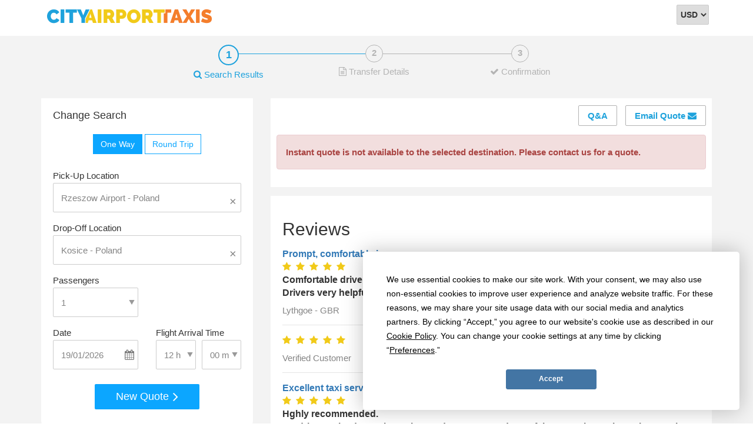

--- FILE ---
content_type: text/html; charset=utf-8
request_url: https://city-airport-taxis.com/airporttransfers/reservations/taxi-from-Rzeszow-Airport-to-Kosice
body_size: 103688
content:
<!DOCTYPE html>
<!--[if lt IE 7]>      <html lang="en-UK" class="no-js lt-ie9 lt-ie8 lt-ie7"> <![endif]-->
<!--[if IE 7]>         <html lang="en-UK" class="no-js lt-ie9 lt-ie8"> <![endif]-->
<!--[if IE 8]>         <html lang="en-UK" class="no-js lt-ie9"> <![endif]-->
<!--[if IE 9]>         <html lang="en-UK" class="no-js lt-ie10"> <![endif]-->
<!--[if gt IE 10]><!--> <html lang="en-UK" class="no-js"> <!--<![endif]-->
<head>
    <script async type="text/javascript" src="https://app.termly.io/resource-blocker/1274006f-fcbf-4e2e-abf4-338a661afd2a?autoBlock=off"></script>
    <meta charset="utf-8">
	<meta http-equiv="X-UA-Compatible" content="IE=edge">
    <meta name="viewport" content="width=device-width, initial-scale=1" />
            <title>Taxi Transfers from Rzeszow Airport to Kosice - City Airport Taxis</title>
        <meta name="description" content="Taxi from Rzeszow Airport to Kosice at Guaranteed Low prices from City Airport Taxis. Transfers from Rzeszow Airport to Kosice with a shuttle, private sedan car, minibus and bus vehicles. Hire by the hour and Rzeszow tours available. " />
	<meta name="keywords" content="Rzeszow Airport to Kosice transfers, Rzeszow Airport to Kosice taxi, transfer from Rzeszow Airport to Kosice, taxi from Rzeszow Airport to Kosice, Rzeszow tours, low cost transfer from Rzeszow Airport to Kosice, transportation from Rzeszow Airport to Kosice, Rzeszow Airport to Kosice shuttle, cruise port transfer, how to get from Rzeszow Airport to Kosice, Rzeszow Airport to Kosice, Rzeszow taxi, Rzeszow transfer" />
    <base href="/">

    <link rel="stylesheet" type="text/css" href="/assets/css/new/bootstrap.min.css">
<link rel="stylesheet" type="text/css" href="/assets/css/commons.css">
<link rel="stylesheet" type="text/css" href="/assets/css/bookform.css">

<!--<link rel="stylesheet" type="text/css" href="/assets/css/boot-com-book.min.css">-->
<!--<link rel="stylesheet" type="text/css" href="/assets/css/reservations-theme.css">-->
<!--<link rel="stylesheet" type="text/css" href="/assets/css/res-style-first.min.css">-->

<link type="text/css" href="/assets/css/new/jquery-ui.min.css" rel="stylesheet" /><link type="text/css" href="/assets/css/datepicker.css" rel="stylesheet" /><link type="text/css" href="/assets/css/numericstepper.css" rel="stylesheet" /><link type="text/css" href="/assets/css/new/font-awesome.min.css" rel="stylesheet" /><!--<link rel="stylesheet" type="text/css" href="/assets/css/new/jui-dp-ns-fa.min.css">-->
<link rel="stylesheet" type="text/css" href="/assets/css/main.css">
<!--<link rel="preload" as="style" href="/assets/css/res-style-last.min.css" onload="this.rel='stylesheet'">-->

<link rel="preconnect" href="https://m.stripe.com">
<link rel="preconnect" href="https://www.google-analytics.com">
<link rel="preconnect" href="https://maps.googleapis.com">
<link rel="preconnect" href="https://www.google.com">
<link rel="preconnect" href="https://maps.gstatic.com">
<link rel="preconnect" href="https://beacon-v2.helpscout.net">
<link rel="preconnect" href="https://www.googletagmanager.com">
<link rel="preconnect" href="https://googleads.g.doubleclick.net">
<link rel="preconnect" href="https://www.googleadservices.com">
<link rel="preconnect" href="https://d3hb14vkzrxvla.cloudfront.net">
<link rel="preconnect" href="https://fonts.googleapis.com">    <!--jQuery + select2-->
<script>
    /*! jQuery v3.4.1 | (c) JS Foundation and other contributors | jquery.org/license */
    !function(e,t){"use strict";"object"==typeof module&&"object"==typeof module.exports?module.exports=e.document?t(e,!0):function(e){if(!e.document)throw new Error("jQuery requires a window with a document");return t(e)}:t(e)}("undefined"!=typeof window?window:this,function(C,e){"use strict";var t=[],E=C.document,r=Object.getPrototypeOf,s=t.slice,g=t.concat,u=t.push,i=t.indexOf,n={},o=n.toString,v=n.hasOwnProperty,a=v.toString,l=a.call(Object),y={},m=function(e){return"function"==typeof e&&"number"!=typeof e.nodeType},x=function(e){return null!=e&&e===e.window},c={type:!0,src:!0,nonce:!0,noModule:!0};function b(e,t,n){var r,i,o=(n=n||E).createElement("script");if(o.text=e,t)for(r in c)(i=t[r]||t.getAttribute&&t.getAttribute(r))&&o.setAttribute(r,i);n.head.appendChild(o).parentNode.removeChild(o)}function w(e){return null==e?e+"":"object"==typeof e||"function"==typeof e?n[o.call(e)]||"object":typeof e}var f="3.4.1",k=function(e,t){return new k.fn.init(e,t)},p=/^[\s\uFEFF\xA0]+|[\s\uFEFF\xA0]+$/g;function d(e){var t=!!e&&"length"in e&&e.length,n=w(e);return!m(e)&&!x(e)&&("array"===n||0===t||"number"==typeof t&&0<t&&t-1 in e)}k.fn=k.prototype={jquery:f,constructor:k,length:0,toArray:function(){return s.call(this)},get:function(e){return null==e?s.call(this):e<0?this[e+this.length]:this[e]},pushStack:function(e){var t=k.merge(this.constructor(),e);return t.prevObject=this,t},each:function(e){return k.each(this,e)},map:function(n){return this.pushStack(k.map(this,function(e,t){return n.call(e,t,e)}))},slice:function(){return this.pushStack(s.apply(this,arguments))},first:function(){return this.eq(0)},last:function(){return this.eq(-1)},eq:function(e){var t=this.length,n=+e+(e<0?t:0);return this.pushStack(0<=n&&n<t?[this[n]]:[])},end:function(){return this.prevObject||this.constructor()},push:u,sort:t.sort,splice:t.splice},k.extend=k.fn.extend=function(){var e,t,n,r,i,o,a=arguments[0]||{},s=1,u=arguments.length,l=!1;for("boolean"==typeof a&&(l=a,a=arguments[s]||{},s++),"object"==typeof a||m(a)||(a={}),s===u&&(a=this,s--);s<u;s++)if(null!=(e=arguments[s]))for(t in e)r=e[t],"__proto__"!==t&&a!==r&&(l&&r&&(k.isPlainObject(r)||(i=Array.isArray(r)))?(n=a[t],o=i&&!Array.isArray(n)?[]:i||k.isPlainObject(n)?n:{},i=!1,a[t]=k.extend(l,o,r)):void 0!==r&&(a[t]=r));return a},k.extend({expando:"jQuery"+(f+Math.random()).replace(/\D/g,""),isReady:!0,error:function(e){throw new Error(e)},noop:function(){},isPlainObject:function(e){var t,n;return!(!e||"[object Object]"!==o.call(e))&&(!(t=r(e))||"function"==typeof(n=v.call(t,"constructor")&&t.constructor)&&a.call(n)===l)},isEmptyObject:function(e){var t;for(t in e)return!1;return!0},globalEval:function(e,t){b(e,{nonce:t&&t.nonce})},each:function(e,t){var n,r=0;if(d(e)){for(n=e.length;r<n;r++)if(!1===t.call(e[r],r,e[r]))break}else for(r in e)if(!1===t.call(e[r],r,e[r]))break;return e},trim:function(e){return null==e?"":(e+"").replace(p,"")},makeArray:function(e,t){var n=t||[];return null!=e&&(d(Object(e))?k.merge(n,"string"==typeof e?[e]:e):u.call(n,e)),n},inArray:function(e,t,n){return null==t?-1:i.call(t,e,n)},merge:function(e,t){for(var n=+t.length,r=0,i=e.length;r<n;r++)e[i++]=t[r];return e.length=i,e},grep:function(e,t,n){for(var r=[],i=0,o=e.length,a=!n;i<o;i++)!t(e[i],i)!==a&&r.push(e[i]);return r},map:function(e,t,n){var r,i,o=0,a=[];if(d(e))for(r=e.length;o<r;o++)null!=(i=t(e[o],o,n))&&a.push(i);else for(o in e)null!=(i=t(e[o],o,n))&&a.push(i);return g.apply([],a)},guid:1,support:y}),"function"==typeof Symbol&&(k.fn[Symbol.iterator]=t[Symbol.iterator]),k.each("Boolean Number String Function Array Date RegExp Object Error Symbol".split(" "),function(e,t){n["[object "+t+"]"]=t.toLowerCase()});var h=function(n){var e,d,b,o,i,h,f,g,w,u,l,T,C,a,E,v,s,c,y,k="sizzle"+1*new Date,m=n.document,S=0,r=0,p=ue(),x=ue(),N=ue(),A=ue(),D=function(e,t){return e===t&&(l=!0),0},j={}.hasOwnProperty,t=[],q=t.pop,L=t.push,H=t.push,O=t.slice,P=function(e,t){for(var n=0,r=e.length;n<r;n++)if(e[n]===t)return n;return-1},R="checked|selected|async|autofocus|autoplay|controls|defer|disabled|hidden|ismap|loop|multiple|open|readonly|required|scoped",M="[\\x20\\t\\r\\n\\f]",I="(?:\\\\.|[\\w-]|[^\0-\\xa0])+",W="\\["+M+"*("+I+")(?:"+M+"*([*^$|!~]?=)"+M+"*(?:'((?:\\\\.|[^\\\\'])*)'|\"((?:\\\\.|[^\\\\\"])*)\"|("+I+"))|)"+M+"*\\]",$=":("+I+")(?:\\((('((?:\\\\.|[^\\\\'])*)'|\"((?:\\\\.|[^\\\\\"])*)\")|((?:\\\\.|[^\\\\()[\\]]|"+W+")*)|.*)\\)|)",F=new RegExp(M+"+","g"),B=new RegExp("^"+M+"+|((?:^|[^\\\\])(?:\\\\.)*)"+M+"+$","g"),_=new RegExp("^"+M+"*,"+M+"*"),z=new RegExp("^"+M+"*([>+~]|"+M+")"+M+"*"),U=new RegExp(M+"|>"),X=new RegExp($),V=new RegExp("^"+I+"$"),G={ID:new RegExp("^#("+I+")"),CLASS:new RegExp("^\\.("+I+")"),TAG:new RegExp("^("+I+"|[*])"),ATTR:new RegExp("^"+W),PSEUDO:new RegExp("^"+$),CHILD:new RegExp("^:(only|first|last|nth|nth-last)-(child|of-type)(?:\\("+M+"*(even|odd|(([+-]|)(\\d*)n|)"+M+"*(?:([+-]|)"+M+"*(\\d+)|))"+M+"*\\)|)","i"),bool:new RegExp("^(?:"+R+")$","i"),needsContext:new RegExp("^"+M+"*[>+~]|:(even|odd|eq|gt|lt|nth|first|last)(?:\\("+M+"*((?:-\\d)?\\d*)"+M+"*\\)|)(?=[^-]|$)","i")},Y=/HTML$/i,Q=/^(?:input|select|textarea|button)$/i,J=/^h\d$/i,K=/^[^{]+\{\s*\[native \w/,Z=/^(?:#([\w-]+)|(\w+)|\.([\w-]+))$/,ee=/[+~]/,te=new RegExp("\\\\([\\da-f]{1,6}"+M+"?|("+M+")|.)","ig"),ne=function(e,t,n){var r="0x"+t-65536;return r!=r||n?t:r<0?String.fromCharCode(r+65536):String.fromCharCode(r>>10|55296,1023&r|56320)},re=/([\0-\x1f\x7f]|^-?\d)|^-$|[^\0-\x1f\x7f-\uFFFF\w-]/g,ie=function(e,t){return t?"\0"===e?"\ufffd":e.slice(0,-1)+"\\"+e.charCodeAt(e.length-1).toString(16)+" ":"\\"+e},oe=function(){T()},ae=be(function(e){return!0===e.disabled&&"fieldset"===e.nodeName.toLowerCase()},{dir:"parentNode",next:"legend"});try{H.apply(t=O.call(m.childNodes),m.childNodes),t[m.childNodes.length].nodeType}catch(e){H={apply:t.length?function(e,t){L.apply(e,O.call(t))}:function(e,t){var n=e.length,r=0;while(e[n++]=t[r++]);e.length=n-1}}}function se(t,e,n,r){var i,o,a,s,u,l,c,f=e&&e.ownerDocument,p=e?e.nodeType:9;if(n=n||[],"string"!=typeof t||!t||1!==p&&9!==p&&11!==p)return n;if(!r&&((e?e.ownerDocument||e:m)!==C&&T(e),e=e||C,E)){if(11!==p&&(u=Z.exec(t)))if(i=u[1]){if(9===p){if(!(a=e.getElementById(i)))return n;if(a.id===i)return n.push(a),n}else if(f&&(a=f.getElementById(i))&&y(e,a)&&a.id===i)return n.push(a),n}else{if(u[2])return H.apply(n,e.getElementsByTagName(t)),n;if((i=u[3])&&d.getElementsByClassName&&e.getElementsByClassName)return H.apply(n,e.getElementsByClassName(i)),n}if(d.qsa&&!A[t+" "]&&(!v||!v.test(t))&&(1!==p||"object"!==e.nodeName.toLowerCase())){if(c=t,f=e,1===p&&U.test(t)){(s=e.getAttribute("id"))?s=s.replace(re,ie):e.setAttribute("id",s=k),o=(l=h(t)).length;while(o--)l[o]="#"+s+" "+xe(l[o]);c=l.join(","),f=ee.test(t)&&ye(e.parentNode)||e}try{return H.apply(n,f.querySelectorAll(c)),n}catch(e){A(t,!0)}finally{s===k&&e.removeAttribute("id")}}}return g(t.replace(B,"$1"),e,n,r)}function ue(){var r=[];return function e(t,n){return r.push(t+" ")>b.cacheLength&&delete e[r.shift()],e[t+" "]=n}}function le(e){return e[k]=!0,e}function ce(e){var t=C.createElement("fieldset");try{return!!e(t)}catch(e){return!1}finally{t.parentNode&&t.parentNode.removeChild(t),t=null}}function fe(e,t){var n=e.split("|"),r=n.length;while(r--)b.attrHandle[n[r]]=t}function pe(e,t){var n=t&&e,r=n&&1===e.nodeType&&1===t.nodeType&&e.sourceIndex-t.sourceIndex;if(r)return r;if(n)while(n=n.nextSibling)if(n===t)return-1;return e?1:-1}function de(t){return function(e){return"input"===e.nodeName.toLowerCase()&&e.type===t}}function he(n){return function(e){var t=e.nodeName.toLowerCase();return("input"===t||"button"===t)&&e.type===n}}function ge(t){return function(e){return"form"in e?e.parentNode&&!1===e.disabled?"label"in e?"label"in e.parentNode?e.parentNode.disabled===t:e.disabled===t:e.isDisabled===t||e.isDisabled!==!t&&ae(e)===t:e.disabled===t:"label"in e&&e.disabled===t}}function ve(a){return le(function(o){return o=+o,le(function(e,t){var n,r=a([],e.length,o),i=r.length;while(i--)e[n=r[i]]&&(e[n]=!(t[n]=e[n]))})})}function ye(e){return e&&"undefined"!=typeof e.getElementsByTagName&&e}for(e in d=se.support={},i=se.isXML=function(e){var t=e.namespaceURI,n=(e.ownerDocument||e).documentElement;return!Y.test(t||n&&n.nodeName||"HTML")},T=se.setDocument=function(e){var t,n,r=e?e.ownerDocument||e:m;return r!==C&&9===r.nodeType&&r.documentElement&&(a=(C=r).documentElement,E=!i(C),m!==C&&(n=C.defaultView)&&n.top!==n&&(n.addEventListener?n.addEventListener("unload",oe,!1):n.attachEvent&&n.attachEvent("onunload",oe)),d.attributes=ce(function(e){return e.className="i",!e.getAttribute("className")}),d.getElementsByTagName=ce(function(e){return e.appendChild(C.createComment("")),!e.getElementsByTagName("*").length}),d.getElementsByClassName=K.test(C.getElementsByClassName),d.getById=ce(function(e){return a.appendChild(e).id=k,!C.getElementsByName||!C.getElementsByName(k).length}),d.getById?(b.filter.ID=function(e){var t=e.replace(te,ne);return function(e){return e.getAttribute("id")===t}},b.find.ID=function(e,t){if("undefined"!=typeof t.getElementById&&E){var n=t.getElementById(e);return n?[n]:[]}}):(b.filter.ID=function(e){var n=e.replace(te,ne);return function(e){var t="undefined"!=typeof e.getAttributeNode&&e.getAttributeNode("id");return t&&t.value===n}},b.find.ID=function(e,t){if("undefined"!=typeof t.getElementById&&E){var n,r,i,o=t.getElementById(e);if(o){if((n=o.getAttributeNode("id"))&&n.value===e)return[o];i=t.getElementsByName(e),r=0;while(o=i[r++])if((n=o.getAttributeNode("id"))&&n.value===e)return[o]}return[]}}),b.find.TAG=d.getElementsByTagName?function(e,t){return"undefined"!=typeof t.getElementsByTagName?t.getElementsByTagName(e):d.qsa?t.querySelectorAll(e):void 0}:function(e,t){var n,r=[],i=0,o=t.getElementsByTagName(e);if("*"===e){while(n=o[i++])1===n.nodeType&&r.push(n);return r}return o},b.find.CLASS=d.getElementsByClassName&&function(e,t){if("undefined"!=typeof t.getElementsByClassName&&E)return t.getElementsByClassName(e)},s=[],v=[],(d.qsa=K.test(C.querySelectorAll))&&(ce(function(e){a.appendChild(e).innerHTML="<a id='"+k+"'></a><select id='"+k+"-\r\\' msallowcapture=''><option selected=''></option></select>",e.querySelectorAll("[msallowcapture^='']").length&&v.push("[*^$]="+M+"*(?:''|\"\")"),e.querySelectorAll("[selected]").length||v.push("\\["+M+"*(?:value|"+R+")"),e.querySelectorAll("[id~="+k+"-]").length||v.push("~="),e.querySelectorAll(":checked").length||v.push(":checked"),e.querySelectorAll("a#"+k+"+*").length||v.push(".#.+[+~]")}),ce(function(e){e.innerHTML="<a href='' disabled='disabled'></a><select disabled='disabled'><option/></select>";var t=C.createElement("input");t.setAttribute("type","hidden"),e.appendChild(t).setAttribute("name","D"),e.querySelectorAll("[name=d]").length&&v.push("name"+M+"*[*^$|!~]?="),2!==e.querySelectorAll(":enabled").length&&v.push(":enabled",":disabled"),a.appendChild(e).disabled=!0,2!==e.querySelectorAll(":disabled").length&&v.push(":enabled",":disabled"),e.querySelectorAll("*,:x"),v.push(",.*:")})),(d.matchesSelector=K.test(c=a.matches||a.webkitMatchesSelector||a.mozMatchesSelector||a.oMatchesSelector||a.msMatchesSelector))&&ce(function(e){d.disconnectedMatch=c.call(e,"*"),c.call(e,"[s!='']:x"),s.push("!=",$)}),v=v.length&&new RegExp(v.join("|")),s=s.length&&new RegExp(s.join("|")),t=K.test(a.compareDocumentPosition),y=t||K.test(a.contains)?function(e,t){var n=9===e.nodeType?e.documentElement:e,r=t&&t.parentNode;return e===r||!(!r||1!==r.nodeType||!(n.contains?n.contains(r):e.compareDocumentPosition&&16&e.compareDocumentPosition(r)))}:function(e,t){if(t)while(t=t.parentNode)if(t===e)return!0;return!1},D=t?function(e,t){if(e===t)return l=!0,0;var n=!e.compareDocumentPosition-!t.compareDocumentPosition;return n||(1&(n=(e.ownerDocument||e)===(t.ownerDocument||t)?e.compareDocumentPosition(t):1)||!d.sortDetached&&t.compareDocumentPosition(e)===n?e===C||e.ownerDocument===m&&y(m,e)?-1:t===C||t.ownerDocument===m&&y(m,t)?1:u?P(u,e)-P(u,t):0:4&n?-1:1)}:function(e,t){if(e===t)return l=!0,0;var n,r=0,i=e.parentNode,o=t.parentNode,a=[e],s=[t];if(!i||!o)return e===C?-1:t===C?1:i?-1:o?1:u?P(u,e)-P(u,t):0;if(i===o)return pe(e,t);n=e;while(n=n.parentNode)a.unshift(n);n=t;while(n=n.parentNode)s.unshift(n);while(a[r]===s[r])r++;return r?pe(a[r],s[r]):a[r]===m?-1:s[r]===m?1:0}),C},se.matches=function(e,t){return se(e,null,null,t)},se.matchesSelector=function(e,t){if((e.ownerDocument||e)!==C&&T(e),d.matchesSelector&&E&&!A[t+" "]&&(!s||!s.test(t))&&(!v||!v.test(t)))try{var n=c.call(e,t);if(n||d.disconnectedMatch||e.document&&11!==e.document.nodeType)return n}catch(e){A(t,!0)}return 0<se(t,C,null,[e]).length},se.contains=function(e,t){return(e.ownerDocument||e)!==C&&T(e),y(e,t)},se.attr=function(e,t){(e.ownerDocument||e)!==C&&T(e);var n=b.attrHandle[t.toLowerCase()],r=n&&j.call(b.attrHandle,t.toLowerCase())?n(e,t,!E):void 0;return void 0!==r?r:d.attributes||!E?e.getAttribute(t):(r=e.getAttributeNode(t))&&r.specified?r.value:null},se.escape=function(e){return(e+"").replace(re,ie)},se.error=function(e){throw new Error("Syntax error, unrecognized expression: "+e)},se.uniqueSort=function(e){var t,n=[],r=0,i=0;if(l=!d.detectDuplicates,u=!d.sortStable&&e.slice(0),e.sort(D),l){while(t=e[i++])t===e[i]&&(r=n.push(i));while(r--)e.splice(n[r],1)}return u=null,e},o=se.getText=function(e){var t,n="",r=0,i=e.nodeType;if(i){if(1===i||9===i||11===i){if("string"==typeof e.textContent)return e.textContent;for(e=e.firstChild;e;e=e.nextSibling)n+=o(e)}else if(3===i||4===i)return e.nodeValue}else while(t=e[r++])n+=o(t);return n},(b=se.selectors={cacheLength:50,createPseudo:le,match:G,attrHandle:{},find:{},relative:{">":{dir:"parentNode",first:!0}," ":{dir:"parentNode"},"+":{dir:"previousSibling",first:!0},"~":{dir:"previousSibling"}},preFilter:{ATTR:function(e){return e[1]=e[1].replace(te,ne),e[3]=(e[3]||e[4]||e[5]||"").replace(te,ne),"~="===e[2]&&(e[3]=" "+e[3]+" "),e.slice(0,4)},CHILD:function(e){return e[1]=e[1].toLowerCase(),"nth"===e[1].slice(0,3)?(e[3]||se.error(e[0]),e[4]=+(e[4]?e[5]+(e[6]||1):2*("even"===e[3]||"odd"===e[3])),e[5]=+(e[7]+e[8]||"odd"===e[3])):e[3]&&se.error(e[0]),e},PSEUDO:function(e){var t,n=!e[6]&&e[2];return G.CHILD.test(e[0])?null:(e[3]?e[2]=e[4]||e[5]||"":n&&X.test(n)&&(t=h(n,!0))&&(t=n.indexOf(")",n.length-t)-n.length)&&(e[0]=e[0].slice(0,t),e[2]=n.slice(0,t)),e.slice(0,3))}},filter:{TAG:function(e){var t=e.replace(te,ne).toLowerCase();return"*"===e?function(){return!0}:function(e){return e.nodeName&&e.nodeName.toLowerCase()===t}},CLASS:function(e){var t=p[e+" "];return t||(t=new RegExp("(^|"+M+")"+e+"("+M+"|$)"))&&p(e,function(e){return t.test("string"==typeof e.className&&e.className||"undefined"!=typeof e.getAttribute&&e.getAttribute("class")||"")})},ATTR:function(n,r,i){return function(e){var t=se.attr(e,n);return null==t?"!="===r:!r||(t+="","="===r?t===i:"!="===r?t!==i:"^="===r?i&&0===t.indexOf(i):"*="===r?i&&-1<t.indexOf(i):"$="===r?i&&t.slice(-i.length)===i:"~="===r?-1<(" "+t.replace(F," ")+" ").indexOf(i):"|="===r&&(t===i||t.slice(0,i.length+1)===i+"-"))}},CHILD:function(h,e,t,g,v){var y="nth"!==h.slice(0,3),m="last"!==h.slice(-4),x="of-type"===e;return 1===g&&0===v?function(e){return!!e.parentNode}:function(e,t,n){var r,i,o,a,s,u,l=y!==m?"nextSibling":"previousSibling",c=e.parentNode,f=x&&e.nodeName.toLowerCase(),p=!n&&!x,d=!1;if(c){if(y){while(l){a=e;while(a=a[l])if(x?a.nodeName.toLowerCase()===f:1===a.nodeType)return!1;u=l="only"===h&&!u&&"nextSibling"}return!0}if(u=[m?c.firstChild:c.lastChild],m&&p){d=(s=(r=(i=(o=(a=c)[k]||(a[k]={}))[a.uniqueID]||(o[a.uniqueID]={}))[h]||[])[0]===S&&r[1])&&r[2],a=s&&c.childNodes[s];while(a=++s&&a&&a[l]||(d=s=0)||u.pop())if(1===a.nodeType&&++d&&a===e){i[h]=[S,s,d];break}}else if(p&&(d=s=(r=(i=(o=(a=e)[k]||(a[k]={}))[a.uniqueID]||(o[a.uniqueID]={}))[h]||[])[0]===S&&r[1]),!1===d)while(a=++s&&a&&a[l]||(d=s=0)||u.pop())if((x?a.nodeName.toLowerCase()===f:1===a.nodeType)&&++d&&(p&&((i=(o=a[k]||(a[k]={}))[a.uniqueID]||(o[a.uniqueID]={}))[h]=[S,d]),a===e))break;return(d-=v)===g||d%g==0&&0<=d/g}}},PSEUDO:function(e,o){var t,a=b.pseudos[e]||b.setFilters[e.toLowerCase()]||se.error("unsupported pseudo: "+e);return a[k]?a(o):1<a.length?(t=[e,e,"",o],b.setFilters.hasOwnProperty(e.toLowerCase())?le(function(e,t){var n,r=a(e,o),i=r.length;while(i--)e[n=P(e,r[i])]=!(t[n]=r[i])}):function(e){return a(e,0,t)}):a}},pseudos:{not:le(function(e){var r=[],i=[],s=f(e.replace(B,"$1"));return s[k]?le(function(e,t,n,r){var i,o=s(e,null,r,[]),a=e.length;while(a--)(i=o[a])&&(e[a]=!(t[a]=i))}):function(e,t,n){return r[0]=e,s(r,null,n,i),r[0]=null,!i.pop()}}),has:le(function(t){return function(e){return 0<se(t,e).length}}),contains:le(function(t){return t=t.replace(te,ne),function(e){return-1<(e.textContent||o(e)).indexOf(t)}}),lang:le(function(n){return V.test(n||"")||se.error("unsupported lang: "+n),n=n.replace(te,ne).toLowerCase(),function(e){var t;do{if(t=E?e.lang:e.getAttribute("xml:lang")||e.getAttribute("lang"))return(t=t.toLowerCase())===n||0===t.indexOf(n+"-")}while((e=e.parentNode)&&1===e.nodeType);return!1}}),target:function(e){var t=n.location&&n.location.hash;return t&&t.slice(1)===e.id},root:function(e){return e===a},focus:function(e){return e===C.activeElement&&(!C.hasFocus||C.hasFocus())&&!!(e.type||e.href||~e.tabIndex)},enabled:ge(!1),disabled:ge(!0),checked:function(e){var t=e.nodeName.toLowerCase();return"input"===t&&!!e.checked||"option"===t&&!!e.selected},selected:function(e){return e.parentNode&&e.parentNode.selectedIndex,!0===e.selected},empty:function(e){for(e=e.firstChild;e;e=e.nextSibling)if(e.nodeType<6)return!1;return!0},parent:function(e){return!b.pseudos.empty(e)},header:function(e){return J.test(e.nodeName)},input:function(e){return Q.test(e.nodeName)},button:function(e){var t=e.nodeName.toLowerCase();return"input"===t&&"button"===e.type||"button"===t},text:function(e){var t;return"input"===e.nodeName.toLowerCase()&&"text"===e.type&&(null==(t=e.getAttribute("type"))||"text"===t.toLowerCase())},first:ve(function(){return[0]}),last:ve(function(e,t){return[t-1]}),eq:ve(function(e,t,n){return[n<0?n+t:n]}),even:ve(function(e,t){for(var n=0;n<t;n+=2)e.push(n);return e}),odd:ve(function(e,t){for(var n=1;n<t;n+=2)e.push(n);return e}),lt:ve(function(e,t,n){for(var r=n<0?n+t:t<n?t:n;0<=--r;)e.push(r);return e}),gt:ve(function(e,t,n){for(var r=n<0?n+t:n;++r<t;)e.push(r);return e})}}).pseudos.nth=b.pseudos.eq,{radio:!0,checkbox:!0,file:!0,password:!0,image:!0})b.pseudos[e]=de(e);for(e in{submit:!0,reset:!0})b.pseudos[e]=he(e);function me(){}function xe(e){for(var t=0,n=e.length,r="";t<n;t++)r+=e[t].value;return r}function be(s,e,t){var u=e.dir,l=e.next,c=l||u,f=t&&"parentNode"===c,p=r++;return e.first?function(e,t,n){while(e=e[u])if(1===e.nodeType||f)return s(e,t,n);return!1}:function(e,t,n){var r,i,o,a=[S,p];if(n){while(e=e[u])if((1===e.nodeType||f)&&s(e,t,n))return!0}else while(e=e[u])if(1===e.nodeType||f)if(i=(o=e[k]||(e[k]={}))[e.uniqueID]||(o[e.uniqueID]={}),l&&l===e.nodeName.toLowerCase())e=e[u]||e;else{if((r=i[c])&&r[0]===S&&r[1]===p)return a[2]=r[2];if((i[c]=a)[2]=s(e,t,n))return!0}return!1}}function we(i){return 1<i.length?function(e,t,n){var r=i.length;while(r--)if(!i[r](e,t,n))return!1;return!0}:i[0]}function Te(e,t,n,r,i){for(var o,a=[],s=0,u=e.length,l=null!=t;s<u;s++)(o=e[s])&&(n&&!n(o,r,i)||(a.push(o),l&&t.push(s)));return a}function Ce(d,h,g,v,y,e){return v&&!v[k]&&(v=Ce(v)),y&&!y[k]&&(y=Ce(y,e)),le(function(e,t,n,r){var i,o,a,s=[],u=[],l=t.length,c=e||function(e,t,n){for(var r=0,i=t.length;r<i;r++)se(e,t[r],n);return n}(h||"*",n.nodeType?[n]:n,[]),f=!d||!e&&h?c:Te(c,s,d,n,r),p=g?y||(e?d:l||v)?[]:t:f;if(g&&g(f,p,n,r),v){i=Te(p,u),v(i,[],n,r),o=i.length;while(o--)(a=i[o])&&(p[u[o]]=!(f[u[o]]=a))}if(e){if(y||d){if(y){i=[],o=p.length;while(o--)(a=p[o])&&i.push(f[o]=a);y(null,p=[],i,r)}o=p.length;while(o--)(a=p[o])&&-1<(i=y?P(e,a):s[o])&&(e[i]=!(t[i]=a))}}else p=Te(p===t?p.splice(l,p.length):p),y?y(null,t,p,r):H.apply(t,p)})}function Ee(e){for(var i,t,n,r=e.length,o=b.relative[e[0].type],a=o||b.relative[" "],s=o?1:0,u=be(function(e){return e===i},a,!0),l=be(function(e){return-1<P(i,e)},a,!0),c=[function(e,t,n){var r=!o&&(n||t!==w)||((i=t).nodeType?u(e,t,n):l(e,t,n));return i=null,r}];s<r;s++)if(t=b.relative[e[s].type])c=[be(we(c),t)];else{if((t=b.filter[e[s].type].apply(null,e[s].matches))[k]){for(n=++s;n<r;n++)if(b.relative[e[n].type])break;return Ce(1<s&&we(c),1<s&&xe(e.slice(0,s-1).concat({value:" "===e[s-2].type?"*":""})).replace(B,"$1"),t,s<n&&Ee(e.slice(s,n)),n<r&&Ee(e=e.slice(n)),n<r&&xe(e))}c.push(t)}return we(c)}return me.prototype=b.filters=b.pseudos,b.setFilters=new me,h=se.tokenize=function(e,t){var n,r,i,o,a,s,u,l=x[e+" "];if(l)return t?0:l.slice(0);a=e,s=[],u=b.preFilter;while(a){for(o in n&&!(r=_.exec(a))||(r&&(a=a.slice(r[0].length)||a),s.push(i=[])),n=!1,(r=z.exec(a))&&(n=r.shift(),i.push({value:n,type:r[0].replace(B," ")}),a=a.slice(n.length)),b.filter)!(r=G[o].exec(a))||u[o]&&!(r=u[o](r))||(n=r.shift(),i.push({value:n,type:o,matches:r}),a=a.slice(n.length));if(!n)break}return t?a.length:a?se.error(e):x(e,s).slice(0)},f=se.compile=function(e,t){var n,v,y,m,x,r,i=[],o=[],a=N[e+" "];if(!a){t||(t=h(e)),n=t.length;while(n--)(a=Ee(t[n]))[k]?i.push(a):o.push(a);(a=N(e,(v=o,m=0<(y=i).length,x=0<v.length,r=function(e,t,n,r,i){var o,a,s,u=0,l="0",c=e&&[],f=[],p=w,d=e||x&&b.find.TAG("*",i),h=S+=null==p?1:Math.random()||.1,g=d.length;for(i&&(w=t===C||t||i);l!==g&&null!=(o=d[l]);l++){if(x&&o){a=0,t||o.ownerDocument===C||(T(o),n=!E);while(s=v[a++])if(s(o,t||C,n)){r.push(o);break}i&&(S=h)}m&&((o=!s&&o)&&u--,e&&c.push(o))}if(u+=l,m&&l!==u){a=0;while(s=y[a++])s(c,f,t,n);if(e){if(0<u)while(l--)c[l]||f[l]||(f[l]=q.call(r));f=Te(f)}H.apply(r,f),i&&!e&&0<f.length&&1<u+y.length&&se.uniqueSort(r)}return i&&(S=h,w=p),c},m?le(r):r))).selector=e}return a},g=se.select=function(e,t,n,r){var i,o,a,s,u,l="function"==typeof e&&e,c=!r&&h(e=l.selector||e);if(n=n||[],1===c.length){if(2<(o=c[0]=c[0].slice(0)).length&&"ID"===(a=o[0]).type&&9===t.nodeType&&E&&b.relative[o[1].type]){if(!(t=(b.find.ID(a.matches[0].replace(te,ne),t)||[])[0]))return n;l&&(t=t.parentNode),e=e.slice(o.shift().value.length)}i=G.needsContext.test(e)?0:o.length;while(i--){if(a=o[i],b.relative[s=a.type])break;if((u=b.find[s])&&(r=u(a.matches[0].replace(te,ne),ee.test(o[0].type)&&ye(t.parentNode)||t))){if(o.splice(i,1),!(e=r.length&&xe(o)))return H.apply(n,r),n;break}}}return(l||f(e,c))(r,t,!E,n,!t||ee.test(e)&&ye(t.parentNode)||t),n},d.sortStable=k.split("").sort(D).join("")===k,d.detectDuplicates=!!l,T(),d.sortDetached=ce(function(e){return 1&e.compareDocumentPosition(C.createElement("fieldset"))}),ce(function(e){return e.innerHTML="<a href='#'></a>","#"===e.firstChild.getAttribute("href")})||fe("type|href|height|width",function(e,t,n){if(!n)return e.getAttribute(t,"type"===t.toLowerCase()?1:2)}),d.attributes&&ce(function(e){return e.innerHTML="<input/>",e.firstChild.setAttribute("value",""),""===e.firstChild.getAttribute("value")})||fe("value",function(e,t,n){if(!n&&"input"===e.nodeName.toLowerCase())return e.defaultValue}),ce(function(e){return null==e.getAttribute("disabled")})||fe(R,function(e,t,n){var r;if(!n)return!0===e[t]?t.toLowerCase():(r=e.getAttributeNode(t))&&r.specified?r.value:null}),se}(C);k.find=h,k.expr=h.selectors,k.expr[":"]=k.expr.pseudos,k.uniqueSort=k.unique=h.uniqueSort,k.text=h.getText,k.isXMLDoc=h.isXML,k.contains=h.contains,k.escapeSelector=h.escape;var T=function(e,t,n){var r=[],i=void 0!==n;while((e=e[t])&&9!==e.nodeType)if(1===e.nodeType){if(i&&k(e).is(n))break;r.push(e)}return r},S=function(e,t){for(var n=[];e;e=e.nextSibling)1===e.nodeType&&e!==t&&n.push(e);return n},N=k.expr.match.needsContext;function A(e,t){return e.nodeName&&e.nodeName.toLowerCase()===t.toLowerCase()}var D=/^<([a-z][^\/\0>:\x20\t\r\n\f]*)[\x20\t\r\n\f]*\/?>(?:<\/\1>|)$/i;function j(e,n,r){return m(n)?k.grep(e,function(e,t){return!!n.call(e,t,e)!==r}):n.nodeType?k.grep(e,function(e){return e===n!==r}):"string"!=typeof n?k.grep(e,function(e){return-1<i.call(n,e)!==r}):k.filter(n,e,r)}k.filter=function(e,t,n){var r=t[0];return n&&(e=":not("+e+")"),1===t.length&&1===r.nodeType?k.find.matchesSelector(r,e)?[r]:[]:k.find.matches(e,k.grep(t,function(e){return 1===e.nodeType}))},k.fn.extend({find:function(e){var t,n,r=this.length,i=this;if("string"!=typeof e)return this.pushStack(k(e).filter(function(){for(t=0;t<r;t++)if(k.contains(i[t],this))return!0}));for(n=this.pushStack([]),t=0;t<r;t++)k.find(e,i[t],n);return 1<r?k.uniqueSort(n):n},filter:function(e){return this.pushStack(j(this,e||[],!1))},not:function(e){return this.pushStack(j(this,e||[],!0))},is:function(e){return!!j(this,"string"==typeof e&&N.test(e)?k(e):e||[],!1).length}});var q,L=/^(?:\s*(<[\w\W]+>)[^>]*|#([\w-]+))$/;(k.fn.init=function(e,t,n){var r,i;if(!e)return this;if(n=n||q,"string"==typeof e){if(!(r="<"===e[0]&&">"===e[e.length-1]&&3<=e.length?[null,e,null]:L.exec(e))||!r[1]&&t)return!t||t.jquery?(t||n).find(e):this.constructor(t).find(e);if(r[1]){if(t=t instanceof k?t[0]:t,k.merge(this,k.parseHTML(r[1],t&&t.nodeType?t.ownerDocument||t:E,!0)),D.test(r[1])&&k.isPlainObject(t))for(r in t)m(this[r])?this[r](t[r]):this.attr(r,t[r]);return this}return(i=E.getElementById(r[2]))&&(this[0]=i,this.length=1),this}return e.nodeType?(this[0]=e,this.length=1,this):m(e)?void 0!==n.ready?n.ready(e):e(k):k.makeArray(e,this)}).prototype=k.fn,q=k(E);var H=/^(?:parents|prev(?:Until|All))/,O={children:!0,contents:!0,next:!0,prev:!0};function P(e,t){while((e=e[t])&&1!==e.nodeType);return e}k.fn.extend({has:function(e){var t=k(e,this),n=t.length;return this.filter(function(){for(var e=0;e<n;e++)if(k.contains(this,t[e]))return!0})},closest:function(e,t){var n,r=0,i=this.length,o=[],a="string"!=typeof e&&k(e);if(!N.test(e))for(;r<i;r++)for(n=this[r];n&&n!==t;n=n.parentNode)if(n.nodeType<11&&(a?-1<a.index(n):1===n.nodeType&&k.find.matchesSelector(n,e))){o.push(n);break}return this.pushStack(1<o.length?k.uniqueSort(o):o)},index:function(e){return e?"string"==typeof e?i.call(k(e),this[0]):i.call(this,e.jquery?e[0]:e):this[0]&&this[0].parentNode?this.first().prevAll().length:-1},add:function(e,t){return this.pushStack(k.uniqueSort(k.merge(this.get(),k(e,t))))},addBack:function(e){return this.add(null==e?this.prevObject:this.prevObject.filter(e))}}),k.each({parent:function(e){var t=e.parentNode;return t&&11!==t.nodeType?t:null},parents:function(e){return T(e,"parentNode")},parentsUntil:function(e,t,n){return T(e,"parentNode",n)},next:function(e){return P(e,"nextSibling")},prev:function(e){return P(e,"previousSibling")},nextAll:function(e){return T(e,"nextSibling")},prevAll:function(e){return T(e,"previousSibling")},nextUntil:function(e,t,n){return T(e,"nextSibling",n)},prevUntil:function(e,t,n){return T(e,"previousSibling",n)},siblings:function(e){return S((e.parentNode||{}).firstChild,e)},children:function(e){return S(e.firstChild)},contents:function(e){return"undefined"!=typeof e.contentDocument?e.contentDocument:(A(e,"template")&&(e=e.content||e),k.merge([],e.childNodes))}},function(r,i){k.fn[r]=function(e,t){var n=k.map(this,i,e);return"Until"!==r.slice(-5)&&(t=e),t&&"string"==typeof t&&(n=k.filter(t,n)),1<this.length&&(O[r]||k.uniqueSort(n),H.test(r)&&n.reverse()),this.pushStack(n)}});var R=/[^\x20\t\r\n\f]+/g;function M(e){return e}function I(e){throw e}function W(e,t,n,r){var i;try{e&&m(i=e.promise)?i.call(e).done(t).fail(n):e&&m(i=e.then)?i.call(e,t,n):t.apply(void 0,[e].slice(r))}catch(e){n.apply(void 0,[e])}}k.Callbacks=function(r){var e,n;r="string"==typeof r?(e=r,n={},k.each(e.match(R)||[],function(e,t){n[t]=!0}),n):k.extend({},r);var i,t,o,a,s=[],u=[],l=-1,c=function(){for(a=a||r.once,o=i=!0;u.length;l=-1){t=u.shift();while(++l<s.length)!1===s[l].apply(t[0],t[1])&&r.stopOnFalse&&(l=s.length,t=!1)}r.memory||(t=!1),i=!1,a&&(s=t?[]:"")},f={add:function(){return s&&(t&&!i&&(l=s.length-1,u.push(t)),function n(e){k.each(e,function(e,t){m(t)?r.unique&&f.has(t)||s.push(t):t&&t.length&&"string"!==w(t)&&n(t)})}(arguments),t&&!i&&c()),this},remove:function(){return k.each(arguments,function(e,t){var n;while(-1<(n=k.inArray(t,s,n)))s.splice(n,1),n<=l&&l--}),this},has:function(e){return e?-1<k.inArray(e,s):0<s.length},empty:function(){return s&&(s=[]),this},disable:function(){return a=u=[],s=t="",this},disabled:function(){return!s},lock:function(){return a=u=[],t||i||(s=t=""),this},locked:function(){return!!a},fireWith:function(e,t){return a||(t=[e,(t=t||[]).slice?t.slice():t],u.push(t),i||c()),this},fire:function(){return f.fireWith(this,arguments),this},fired:function(){return!!o}};return f},k.extend({Deferred:function(e){var o=[["notify","progress",k.Callbacks("memory"),k.Callbacks("memory"),2],["resolve","done",k.Callbacks("once memory"),k.Callbacks("once memory"),0,"resolved"],["reject","fail",k.Callbacks("once memory"),k.Callbacks("once memory"),1,"rejected"]],i="pending",a={state:function(){return i},always:function(){return s.done(arguments).fail(arguments),this},"catch":function(e){return a.then(null,e)},pipe:function(){var i=arguments;return k.Deferred(function(r){k.each(o,function(e,t){var n=m(i[t[4]])&&i[t[4]];s[t[1]](function(){var e=n&&n.apply(this,arguments);e&&m(e.promise)?e.promise().progress(r.notify).done(r.resolve).fail(r.reject):r[t[0]+"With"](this,n?[e]:arguments)})}),i=null}).promise()},then:function(t,n,r){var u=0;function l(i,o,a,s){return function(){var n=this,r=arguments,e=function(){var e,t;if(!(i<u)){if((e=a.apply(n,r))===o.promise())throw new TypeError("Thenable self-resolution");t=e&&("object"==typeof e||"function"==typeof e)&&e.then,m(t)?s?t.call(e,l(u,o,M,s),l(u,o,I,s)):(u++,t.call(e,l(u,o,M,s),l(u,o,I,s),l(u,o,M,o.notifyWith))):(a!==M&&(n=void 0,r=[e]),(s||o.resolveWith)(n,r))}},t=s?e:function(){try{e()}catch(e){k.Deferred.exceptionHook&&k.Deferred.exceptionHook(e,t.stackTrace),u<=i+1&&(a!==I&&(n=void 0,r=[e]),o.rejectWith(n,r))}};i?t():(k.Deferred.getStackHook&&(t.stackTrace=k.Deferred.getStackHook()),C.setTimeout(t))}}return k.Deferred(function(e){o[0][3].add(l(0,e,m(r)?r:M,e.notifyWith)),o[1][3].add(l(0,e,m(t)?t:M)),o[2][3].add(l(0,e,m(n)?n:I))}).promise()},promise:function(e){return null!=e?k.extend(e,a):a}},s={};return k.each(o,function(e,t){var n=t[2],r=t[5];a[t[1]]=n.add,r&&n.add(function(){i=r},o[3-e][2].disable,o[3-e][3].disable,o[0][2].lock,o[0][3].lock),n.add(t[3].fire),s[t[0]]=function(){return s[t[0]+"With"](this===s?void 0:this,arguments),this},s[t[0]+"With"]=n.fireWith}),a.promise(s),e&&e.call(s,s),s},when:function(e){var n=arguments.length,t=n,r=Array(t),i=s.call(arguments),o=k.Deferred(),a=function(t){return function(e){r[t]=this,i[t]=1<arguments.length?s.call(arguments):e,--n||o.resolveWith(r,i)}};if(n<=1&&(W(e,o.done(a(t)).resolve,o.reject,!n),"pending"===o.state()||m(i[t]&&i[t].then)))return o.then();while(t--)W(i[t],a(t),o.reject);return o.promise()}});var $=/^(Eval|Internal|Range|Reference|Syntax|Type|URI)Error$/;k.Deferred.exceptionHook=function(e,t){C.console&&C.console.warn&&e&&$.test(e.name)&&C.console.warn("jQuery.Deferred exception: "+e.message,e.stack,t)},k.readyException=function(e){C.setTimeout(function(){throw e})};var F=k.Deferred();function B(){E.removeEventListener("DOMContentLoaded",B),C.removeEventListener("load",B),k.ready()}k.fn.ready=function(e){return F.then(e)["catch"](function(e){k.readyException(e)}),this},k.extend({isReady:!1,readyWait:1,ready:function(e){(!0===e?--k.readyWait:k.isReady)||(k.isReady=!0)!==e&&0<--k.readyWait||F.resolveWith(E,[k])}}),k.ready.then=F.then,"complete"===E.readyState||"loading"!==E.readyState&&!E.documentElement.doScroll?C.setTimeout(k.ready):(E.addEventListener("DOMContentLoaded",B),C.addEventListener("load",B));var _=function(e,t,n,r,i,o,a){var s=0,u=e.length,l=null==n;if("object"===w(n))for(s in i=!0,n)_(e,t,s,n[s],!0,o,a);else if(void 0!==r&&(i=!0,m(r)||(a=!0),l&&(a?(t.call(e,r),t=null):(l=t,t=function(e,t,n){return l.call(k(e),n)})),t))for(;s<u;s++)t(e[s],n,a?r:r.call(e[s],s,t(e[s],n)));return i?e:l?t.call(e):u?t(e[0],n):o},z=/^-ms-/,U=/-([a-z])/g;function X(e,t){return t.toUpperCase()}function V(e){return e.replace(z,"ms-").replace(U,X)}var G=function(e){return 1===e.nodeType||9===e.nodeType||!+e.nodeType};function Y(){this.expando=k.expando+Y.uid++}Y.uid=1,Y.prototype={cache:function(e){var t=e[this.expando];return t||(t={},G(e)&&(e.nodeType?e[this.expando]=t:Object.defineProperty(e,this.expando,{value:t,configurable:!0}))),t},set:function(e,t,n){var r,i=this.cache(e);if("string"==typeof t)i[V(t)]=n;else for(r in t)i[V(r)]=t[r];return i},get:function(e,t){return void 0===t?this.cache(e):e[this.expando]&&e[this.expando][V(t)]},access:function(e,t,n){return void 0===t||t&&"string"==typeof t&&void 0===n?this.get(e,t):(this.set(e,t,n),void 0!==n?n:t)},remove:function(e,t){var n,r=e[this.expando];if(void 0!==r){if(void 0!==t){n=(t=Array.isArray(t)?t.map(V):(t=V(t))in r?[t]:t.match(R)||[]).length;while(n--)delete r[t[n]]}(void 0===t||k.isEmptyObject(r))&&(e.nodeType?e[this.expando]=void 0:delete e[this.expando])}},hasData:function(e){var t=e[this.expando];return void 0!==t&&!k.isEmptyObject(t)}};var Q=new Y,J=new Y,K=/^(?:\{[\w\W]*\}|\[[\w\W]*\])$/,Z=/[A-Z]/g;function ee(e,t,n){var r,i;if(void 0===n&&1===e.nodeType)if(r="data-"+t.replace(Z,"-$&").toLowerCase(),"string"==typeof(n=e.getAttribute(r))){try{n="true"===(i=n)||"false"!==i&&("null"===i?null:i===+i+""?+i:K.test(i)?JSON.parse(i):i)}catch(e){}J.set(e,t,n)}else n=void 0;return n}k.extend({hasData:function(e){return J.hasData(e)||Q.hasData(e)},data:function(e,t,n){return J.access(e,t,n)},removeData:function(e,t){J.remove(e,t)},_data:function(e,t,n){return Q.access(e,t,n)},_removeData:function(e,t){Q.remove(e,t)}}),k.fn.extend({data:function(n,e){var t,r,i,o=this[0],a=o&&o.attributes;if(void 0===n){if(this.length&&(i=J.get(o),1===o.nodeType&&!Q.get(o,"hasDataAttrs"))){t=a.length;while(t--)a[t]&&0===(r=a[t].name).indexOf("data-")&&(r=V(r.slice(5)),ee(o,r,i[r]));Q.set(o,"hasDataAttrs",!0)}return i}return"object"==typeof n?this.each(function(){J.set(this,n)}):_(this,function(e){var t;if(o&&void 0===e)return void 0!==(t=J.get(o,n))?t:void 0!==(t=ee(o,n))?t:void 0;this.each(function(){J.set(this,n,e)})},null,e,1<arguments.length,null,!0)},removeData:function(e){return this.each(function(){J.remove(this,e)})}}),k.extend({queue:function(e,t,n){var r;if(e)return t=(t||"fx")+"queue",r=Q.get(e,t),n&&(!r||Array.isArray(n)?r=Q.access(e,t,k.makeArray(n)):r.push(n)),r||[]},dequeue:function(e,t){t=t||"fx";var n=k.queue(e,t),r=n.length,i=n.shift(),o=k._queueHooks(e,t);"inprogress"===i&&(i=n.shift(),r--),i&&("fx"===t&&n.unshift("inprogress"),delete o.stop,i.call(e,function(){k.dequeue(e,t)},o)),!r&&o&&o.empty.fire()},_queueHooks:function(e,t){var n=t+"queueHooks";return Q.get(e,n)||Q.access(e,n,{empty:k.Callbacks("once memory").add(function(){Q.remove(e,[t+"queue",n])})})}}),k.fn.extend({queue:function(t,n){var e=2;return"string"!=typeof t&&(n=t,t="fx",e--),arguments.length<e?k.queue(this[0],t):void 0===n?this:this.each(function(){var e=k.queue(this,t,n);k._queueHooks(this,t),"fx"===t&&"inprogress"!==e[0]&&k.dequeue(this,t)})},dequeue:function(e){return this.each(function(){k.dequeue(this,e)})},clearQueue:function(e){return this.queue(e||"fx",[])},promise:function(e,t){var n,r=1,i=k.Deferred(),o=this,a=this.length,s=function(){--r||i.resolveWith(o,[o])};"string"!=typeof e&&(t=e,e=void 0),e=e||"fx";while(a--)(n=Q.get(o[a],e+"queueHooks"))&&n.empty&&(r++,n.empty.add(s));return s(),i.promise(t)}});var te=/[+-]?(?:\d*\.|)\d+(?:[eE][+-]?\d+|)/.source,ne=new RegExp("^(?:([+-])=|)("+te+")([a-z%]*)$","i"),re=["Top","Right","Bottom","Left"],ie=E.documentElement,oe=function(e){return k.contains(e.ownerDocument,e)},ae={composed:!0};ie.getRootNode&&(oe=function(e){return k.contains(e.ownerDocument,e)||e.getRootNode(ae)===e.ownerDocument});var se=function(e,t){return"none"===(e=t||e).style.display||""===e.style.display&&oe(e)&&"none"===k.css(e,"display")},ue=function(e,t,n,r){var i,o,a={};for(o in t)a[o]=e.style[o],e.style[o]=t[o];for(o in i=n.apply(e,r||[]),t)e.style[o]=a[o];return i};function le(e,t,n,r){var i,o,a=20,s=r?function(){return r.cur()}:function(){return k.css(e,t,"")},u=s(),l=n&&n[3]||(k.cssNumber[t]?"":"px"),c=e.nodeType&&(k.cssNumber[t]||"px"!==l&&+u)&&ne.exec(k.css(e,t));if(c&&c[3]!==l){u/=2,l=l||c[3],c=+u||1;while(a--)k.style(e,t,c+l),(1-o)*(1-(o=s()/u||.5))<=0&&(a=0),c/=o;c*=2,k.style(e,t,c+l),n=n||[]}return n&&(c=+c||+u||0,i=n[1]?c+(n[1]+1)*n[2]:+n[2],r&&(r.unit=l,r.start=c,r.end=i)),i}var ce={};function fe(e,t){for(var n,r,i,o,a,s,u,l=[],c=0,f=e.length;c<f;c++)(r=e[c]).style&&(n=r.style.display,t?("none"===n&&(l[c]=Q.get(r,"display")||null,l[c]||(r.style.display="")),""===r.style.display&&se(r)&&(l[c]=(u=a=o=void 0,a=(i=r).ownerDocument,s=i.nodeName,(u=ce[s])||(o=a.body.appendChild(a.createElement(s)),u=k.css(o,"display"),o.parentNode.removeChild(o),"none"===u&&(u="block"),ce[s]=u)))):"none"!==n&&(l[c]="none",Q.set(r,"display",n)));for(c=0;c<f;c++)null!=l[c]&&(e[c].style.display=l[c]);return e}k.fn.extend({show:function(){return fe(this,!0)},hide:function(){return fe(this)},toggle:function(e){return"boolean"==typeof e?e?this.show():this.hide():this.each(function(){se(this)?k(this).show():k(this).hide()})}});var pe=/^(?:checkbox|radio)$/i,de=/<([a-z][^\/\0>\x20\t\r\n\f]*)/i,he=/^$|^module$|\/(?:java|ecma)script/i,ge={option:[1,"<select multiple='multiple'>","</select>"],thead:[1,"<table>","</table>"],col:[2,"<table><colgroup>","</colgroup></table>"],tr:[2,"<table><tbody>","</tbody></table>"],td:[3,"<table><tbody><tr>","</tr></tbody></table>"],_default:[0,"",""]};function ve(e,t){var n;return n="undefined"!=typeof e.getElementsByTagName?e.getElementsByTagName(t||"*"):"undefined"!=typeof e.querySelectorAll?e.querySelectorAll(t||"*"):[],void 0===t||t&&A(e,t)?k.merge([e],n):n}function ye(e,t){for(var n=0,r=e.length;n<r;n++)Q.set(e[n],"globalEval",!t||Q.get(t[n],"globalEval"))}ge.optgroup=ge.option,ge.tbody=ge.tfoot=ge.colgroup=ge.caption=ge.thead,ge.th=ge.td;var me,xe,be=/<|&#?\w+;/;function we(e,t,n,r,i){for(var o,a,s,u,l,c,f=t.createDocumentFragment(),p=[],d=0,h=e.length;d<h;d++)if((o=e[d])||0===o)if("object"===w(o))k.merge(p,o.nodeType?[o]:o);else if(be.test(o)){a=a||f.appendChild(t.createElement("div")),s=(de.exec(o)||["",""])[1].toLowerCase(),u=ge[s]||ge._default,a.innerHTML=u[1]+k.htmlPrefilter(o)+u[2],c=u[0];while(c--)a=a.lastChild;k.merge(p,a.childNodes),(a=f.firstChild).textContent=""}else p.push(t.createTextNode(o));f.textContent="",d=0;while(o=p[d++])if(r&&-1<k.inArray(o,r))i&&i.push(o);else if(l=oe(o),a=ve(f.appendChild(o),"script"),l&&ye(a),n){c=0;while(o=a[c++])he.test(o.type||"")&&n.push(o)}return f}me=E.createDocumentFragment().appendChild(E.createElement("div")),(xe=E.createElement("input")).setAttribute("type","radio"),xe.setAttribute("checked","checked"),xe.setAttribute("name","t"),me.appendChild(xe),y.checkClone=me.cloneNode(!0).cloneNode(!0).lastChild.checked,me.innerHTML="<textarea>x</textarea>",y.noCloneChecked=!!me.cloneNode(!0).lastChild.defaultValue;var Te=/^key/,Ce=/^(?:mouse|pointer|contextmenu|drag|drop)|click/,Ee=/^([^.]*)(?:\.(.+)|)/;function ke(){return!0}function Se(){return!1}function Ne(e,t){return e===function(){try{return E.activeElement}catch(e){}}()==("focus"===t)}function Ae(e,t,n,r,i,o){var a,s;if("object"==typeof t){for(s in"string"!=typeof n&&(r=r||n,n=void 0),t)Ae(e,s,n,r,t[s],o);return e}if(null==r&&null==i?(i=n,r=n=void 0):null==i&&("string"==typeof n?(i=r,r=void 0):(i=r,r=n,n=void 0)),!1===i)i=Se;else if(!i)return e;return 1===o&&(a=i,(i=function(e){return k().off(e),a.apply(this,arguments)}).guid=a.guid||(a.guid=k.guid++)),e.each(function(){k.event.add(this,t,i,r,n)})}function De(e,i,o){o?(Q.set(e,i,!1),k.event.add(e,i,{namespace:!1,handler:function(e){var t,n,r=Q.get(this,i);if(1&e.isTrigger&&this[i]){if(r.length)(k.event.special[i]||{}).delegateType&&e.stopPropagation();else if(r=s.call(arguments),Q.set(this,i,r),t=o(this,i),this[i](),r!==(n=Q.get(this,i))||t?Q.set(this,i,!1):n={},r!==n)return e.stopImmediatePropagation(),e.preventDefault(),n.value}else r.length&&(Q.set(this,i,{value:k.event.trigger(k.extend(r[0],k.Event.prototype),r.slice(1),this)}),e.stopImmediatePropagation())}})):void 0===Q.get(e,i)&&k.event.add(e,i,ke)}k.event={global:{},add:function(t,e,n,r,i){var o,a,s,u,l,c,f,p,d,h,g,v=Q.get(t);if(v){n.handler&&(n=(o=n).handler,i=o.selector),i&&k.find.matchesSelector(ie,i),n.guid||(n.guid=k.guid++),(u=v.events)||(u=v.events={}),(a=v.handle)||(a=v.handle=function(e){return"undefined"!=typeof k&&k.event.triggered!==e.type?k.event.dispatch.apply(t,arguments):void 0}),l=(e=(e||"").match(R)||[""]).length;while(l--)d=g=(s=Ee.exec(e[l])||[])[1],h=(s[2]||"").split(".").sort(),d&&(f=k.event.special[d]||{},d=(i?f.delegateType:f.bindType)||d,f=k.event.special[d]||{},c=k.extend({type:d,origType:g,data:r,handler:n,guid:n.guid,selector:i,needsContext:i&&k.expr.match.needsContext.test(i),namespace:h.join(".")},o),(p=u[d])||((p=u[d]=[]).delegateCount=0,f.setup&&!1!==f.setup.call(t,r,h,a)||t.addEventListener&&t.addEventListener(d,a)),f.add&&(f.add.call(t,c),c.handler.guid||(c.handler.guid=n.guid)),i?p.splice(p.delegateCount++,0,c):p.push(c),k.event.global[d]=!0)}},remove:function(e,t,n,r,i){var o,a,s,u,l,c,f,p,d,h,g,v=Q.hasData(e)&&Q.get(e);if(v&&(u=v.events)){l=(t=(t||"").match(R)||[""]).length;while(l--)if(d=g=(s=Ee.exec(t[l])||[])[1],h=(s[2]||"").split(".").sort(),d){f=k.event.special[d]||{},p=u[d=(r?f.delegateType:f.bindType)||d]||[],s=s[2]&&new RegExp("(^|\\.)"+h.join("\\.(?:.*\\.|)")+"(\\.|$)"),a=o=p.length;while(o--)c=p[o],!i&&g!==c.origType||n&&n.guid!==c.guid||s&&!s.test(c.namespace)||r&&r!==c.selector&&("**"!==r||!c.selector)||(p.splice(o,1),c.selector&&p.delegateCount--,f.remove&&f.remove.call(e,c));a&&!p.length&&(f.teardown&&!1!==f.teardown.call(e,h,v.handle)||k.removeEvent(e,d,v.handle),delete u[d])}else for(d in u)k.event.remove(e,d+t[l],n,r,!0);k.isEmptyObject(u)&&Q.remove(e,"handle events")}},dispatch:function(e){var t,n,r,i,o,a,s=k.event.fix(e),u=new Array(arguments.length),l=(Q.get(this,"events")||{})[s.type]||[],c=k.event.special[s.type]||{};for(u[0]=s,t=1;t<arguments.length;t++)u[t]=arguments[t];if(s.delegateTarget=this,!c.preDispatch||!1!==c.preDispatch.call(this,s)){a=k.event.handlers.call(this,s,l),t=0;while((i=a[t++])&&!s.isPropagationStopped()){s.currentTarget=i.elem,n=0;while((o=i.handlers[n++])&&!s.isImmediatePropagationStopped())s.rnamespace&&!1!==o.namespace&&!s.rnamespace.test(o.namespace)||(s.handleObj=o,s.data=o.data,void 0!==(r=((k.event.special[o.origType]||{}).handle||o.handler).apply(i.elem,u))&&!1===(s.result=r)&&(s.preventDefault(),s.stopPropagation()))}return c.postDispatch&&c.postDispatch.call(this,s),s.result}},handlers:function(e,t){var n,r,i,o,a,s=[],u=t.delegateCount,l=e.target;if(u&&l.nodeType&&!("click"===e.type&&1<=e.button))for(;l!==this;l=l.parentNode||this)if(1===l.nodeType&&("click"!==e.type||!0!==l.disabled)){for(o=[],a={},n=0;n<u;n++)void 0===a[i=(r=t[n]).selector+" "]&&(a[i]=r.needsContext?-1<k(i,this).index(l):k.find(i,this,null,[l]).length),a[i]&&o.push(r);o.length&&s.push({elem:l,handlers:o})}return l=this,u<t.length&&s.push({elem:l,handlers:t.slice(u)}),s},addProp:function(t,e){Object.defineProperty(k.Event.prototype,t,{enumerable:!0,configurable:!0,get:m(e)?function(){if(this.originalEvent)return e(this.originalEvent)}:function(){if(this.originalEvent)return this.originalEvent[t]},set:function(e){Object.defineProperty(this,t,{enumerable:!0,configurable:!0,writable:!0,value:e})}})},fix:function(e){return e[k.expando]?e:new k.Event(e)},special:{load:{noBubble:!0},click:{setup:function(e){var t=this||e;return pe.test(t.type)&&t.click&&A(t,"input")&&De(t,"click",ke),!1},trigger:function(e){var t=this||e;return pe.test(t.type)&&t.click&&A(t,"input")&&De(t,"click"),!0},_default:function(e){var t=e.target;return pe.test(t.type)&&t.click&&A(t,"input")&&Q.get(t,"click")||A(t,"a")}},beforeunload:{postDispatch:function(e){void 0!==e.result&&e.originalEvent&&(e.originalEvent.returnValue=e.result)}}}},k.removeEvent=function(e,t,n){e.removeEventListener&&e.removeEventListener(t,n)},k.Event=function(e,t){if(!(this instanceof k.Event))return new k.Event(e,t);e&&e.type?(this.originalEvent=e,this.type=e.type,this.isDefaultPrevented=e.defaultPrevented||void 0===e.defaultPrevented&&!1===e.returnValue?ke:Se,this.target=e.target&&3===e.target.nodeType?e.target.parentNode:e.target,this.currentTarget=e.currentTarget,this.relatedTarget=e.relatedTarget):this.type=e,t&&k.extend(this,t),this.timeStamp=e&&e.timeStamp||Date.now(),this[k.expando]=!0},k.Event.prototype={constructor:k.Event,isDefaultPrevented:Se,isPropagationStopped:Se,isImmediatePropagationStopped:Se,isSimulated:!1,preventDefault:function(){var e=this.originalEvent;this.isDefaultPrevented=ke,e&&!this.isSimulated&&e.preventDefault()},stopPropagation:function(){var e=this.originalEvent;this.isPropagationStopped=ke,e&&!this.isSimulated&&e.stopPropagation()},stopImmediatePropagation:function(){var e=this.originalEvent;this.isImmediatePropagationStopped=ke,e&&!this.isSimulated&&e.stopImmediatePropagation(),this.stopPropagation()}},k.each({altKey:!0,bubbles:!0,cancelable:!0,changedTouches:!0,ctrlKey:!0,detail:!0,eventPhase:!0,metaKey:!0,pageX:!0,pageY:!0,shiftKey:!0,view:!0,"char":!0,code:!0,charCode:!0,key:!0,keyCode:!0,button:!0,buttons:!0,clientX:!0,clientY:!0,offsetX:!0,offsetY:!0,pointerId:!0,pointerType:!0,screenX:!0,screenY:!0,targetTouches:!0,toElement:!0,touches:!0,which:function(e){var t=e.button;return null==e.which&&Te.test(e.type)?null!=e.charCode?e.charCode:e.keyCode:!e.which&&void 0!==t&&Ce.test(e.type)?1&t?1:2&t?3:4&t?2:0:e.which}},k.event.addProp),k.each({focus:"focusin",blur:"focusout"},function(e,t){k.event.special[e]={setup:function(){return De(this,e,Ne),!1},trigger:function(){return De(this,e),!0},delegateType:t}}),k.each({mouseenter:"mouseover",mouseleave:"mouseout",pointerenter:"pointerover",pointerleave:"pointerout"},function(e,i){k.event.special[e]={delegateType:i,bindType:i,handle:function(e){var t,n=e.relatedTarget,r=e.handleObj;return n&&(n===this||k.contains(this,n))||(e.type=r.origType,t=r.handler.apply(this,arguments),e.type=i),t}}}),k.fn.extend({on:function(e,t,n,r){return Ae(this,e,t,n,r)},one:function(e,t,n,r){return Ae(this,e,t,n,r,1)},off:function(e,t,n){var r,i;if(e&&e.preventDefault&&e.handleObj)return r=e.handleObj,k(e.delegateTarget).off(r.namespace?r.origType+"."+r.namespace:r.origType,r.selector,r.handler),this;if("object"==typeof e){for(i in e)this.off(i,t,e[i]);return this}return!1!==t&&"function"!=typeof t||(n=t,t=void 0),!1===n&&(n=Se),this.each(function(){k.event.remove(this,e,n,t)})}});var je=/<(?!area|br|col|embed|hr|img|input|link|meta|param)(([a-z][^\/\0>\x20\t\r\n\f]*)[^>]*)\/>/gi,qe=/<script|<style|<link/i,Le=/checked\s*(?:[^=]|=\s*.checked.)/i,He=/^\s*<!(?:\[CDATA\[|--)|(?:\]\]|--)>\s*$/g;function Oe(e,t){return A(e,"table")&&A(11!==t.nodeType?t:t.firstChild,"tr")&&k(e).children("tbody")[0]||e}function Pe(e){return e.type=(null!==e.getAttribute("type"))+"/"+e.type,e}function Re(e){return"true/"===(e.type||"").slice(0,5)?e.type=e.type.slice(5):e.removeAttribute("type"),e}function Me(e,t){var n,r,i,o,a,s,u,l;if(1===t.nodeType){if(Q.hasData(e)&&(o=Q.access(e),a=Q.set(t,o),l=o.events))for(i in delete a.handle,a.events={},l)for(n=0,r=l[i].length;n<r;n++)k.event.add(t,i,l[i][n]);J.hasData(e)&&(s=J.access(e),u=k.extend({},s),J.set(t,u))}}function Ie(n,r,i,o){r=g.apply([],r);var e,t,a,s,u,l,c=0,f=n.length,p=f-1,d=r[0],h=m(d);if(h||1<f&&"string"==typeof d&&!y.checkClone&&Le.test(d))return n.each(function(e){var t=n.eq(e);h&&(r[0]=d.call(this,e,t.html())),Ie(t,r,i,o)});if(f&&(t=(e=we(r,n[0].ownerDocument,!1,n,o)).firstChild,1===e.childNodes.length&&(e=t),t||o)){for(s=(a=k.map(ve(e,"script"),Pe)).length;c<f;c++)u=e,c!==p&&(u=k.clone(u,!0,!0),s&&k.merge(a,ve(u,"script"))),i.call(n[c],u,c);if(s)for(l=a[a.length-1].ownerDocument,k.map(a,Re),c=0;c<s;c++)u=a[c],he.test(u.type||"")&&!Q.access(u,"globalEval")&&k.contains(l,u)&&(u.src&&"module"!==(u.type||"").toLowerCase()?k._evalUrl&&!u.noModule&&k._evalUrl(u.src,{nonce:u.nonce||u.getAttribute("nonce")}):b(u.textContent.replace(He,""),u,l))}return n}function We(e,t,n){for(var r,i=t?k.filter(t,e):e,o=0;null!=(r=i[o]);o++)n||1!==r.nodeType||k.cleanData(ve(r)),r.parentNode&&(n&&oe(r)&&ye(ve(r,"script")),r.parentNode.removeChild(r));return e}k.extend({htmlPrefilter:function(e){return e.replace(je,"<$1></$2>")},clone:function(e,t,n){var r,i,o,a,s,u,l,c=e.cloneNode(!0),f=oe(e);if(!(y.noCloneChecked||1!==e.nodeType&&11!==e.nodeType||k.isXMLDoc(e)))for(a=ve(c),r=0,i=(o=ve(e)).length;r<i;r++)s=o[r],u=a[r],void 0,"input"===(l=u.nodeName.toLowerCase())&&pe.test(s.type)?u.checked=s.checked:"input"!==l&&"textarea"!==l||(u.defaultValue=s.defaultValue);if(t)if(n)for(o=o||ve(e),a=a||ve(c),r=0,i=o.length;r<i;r++)Me(o[r],a[r]);else Me(e,c);return 0<(a=ve(c,"script")).length&&ye(a,!f&&ve(e,"script")),c},cleanData:function(e){for(var t,n,r,i=k.event.special,o=0;void 0!==(n=e[o]);o++)if(G(n)){if(t=n[Q.expando]){if(t.events)for(r in t.events)i[r]?k.event.remove(n,r):k.removeEvent(n,r,t.handle);n[Q.expando]=void 0}n[J.expando]&&(n[J.expando]=void 0)}}}),k.fn.extend({detach:function(e){return We(this,e,!0)},remove:function(e){return We(this,e)},text:function(e){return _(this,function(e){return void 0===e?k.text(this):this.empty().each(function(){1!==this.nodeType&&11!==this.nodeType&&9!==this.nodeType||(this.textContent=e)})},null,e,arguments.length)},append:function(){return Ie(this,arguments,function(e){1!==this.nodeType&&11!==this.nodeType&&9!==this.nodeType||Oe(this,e).appendChild(e)})},prepend:function(){return Ie(this,arguments,function(e){if(1===this.nodeType||11===this.nodeType||9===this.nodeType){var t=Oe(this,e);t.insertBefore(e,t.firstChild)}})},before:function(){return Ie(this,arguments,function(e){this.parentNode&&this.parentNode.insertBefore(e,this)})},after:function(){return Ie(this,arguments,function(e){this.parentNode&&this.parentNode.insertBefore(e,this.nextSibling)})},empty:function(){for(var e,t=0;null!=(e=this[t]);t++)1===e.nodeType&&(k.cleanData(ve(e,!1)),e.textContent="");return this},clone:function(e,t){return e=null!=e&&e,t=null==t?e:t,this.map(function(){return k.clone(this,e,t)})},html:function(e){return _(this,function(e){var t=this[0]||{},n=0,r=this.length;if(void 0===e&&1===t.nodeType)return t.innerHTML;if("string"==typeof e&&!qe.test(e)&&!ge[(de.exec(e)||["",""])[1].toLowerCase()]){e=k.htmlPrefilter(e);try{for(;n<r;n++)1===(t=this[n]||{}).nodeType&&(k.cleanData(ve(t,!1)),t.innerHTML=e);t=0}catch(e){}}t&&this.empty().append(e)},null,e,arguments.length)},replaceWith:function(){var n=[];return Ie(this,arguments,function(e){var t=this.parentNode;k.inArray(this,n)<0&&(k.cleanData(ve(this)),t&&t.replaceChild(e,this))},n)}}),k.each({appendTo:"append",prependTo:"prepend",insertBefore:"before",insertAfter:"after",replaceAll:"replaceWith"},function(e,a){k.fn[e]=function(e){for(var t,n=[],r=k(e),i=r.length-1,o=0;o<=i;o++)t=o===i?this:this.clone(!0),k(r[o])[a](t),u.apply(n,t.get());return this.pushStack(n)}});var $e=new RegExp("^("+te+")(?!px)[a-z%]+$","i"),Fe=function(e){var t=e.ownerDocument.defaultView;return t&&t.opener||(t=C),t.getComputedStyle(e)},Be=new RegExp(re.join("|"),"i");function _e(e,t,n){var r,i,o,a,s=e.style;return(n=n||Fe(e))&&(""!==(a=n.getPropertyValue(t)||n[t])||oe(e)||(a=k.style(e,t)),!y.pixelBoxStyles()&&$e.test(a)&&Be.test(t)&&(r=s.width,i=s.minWidth,o=s.maxWidth,s.minWidth=s.maxWidth=s.width=a,a=n.width,s.width=r,s.minWidth=i,s.maxWidth=o)),void 0!==a?a+"":a}function ze(e,t){return{get:function(){if(!e())return(this.get=t).apply(this,arguments);delete this.get}}}!function(){function e(){if(u){s.style.cssText="position:absolute;left:-11111px;width:60px;margin-top:1px;padding:0;border:0",u.style.cssText="position:relative;display:block;box-sizing:border-box;overflow:scroll;margin:auto;border:1px;padding:1px;width:60%;top:1%",ie.appendChild(s).appendChild(u);var e=C.getComputedStyle(u);n="1%"!==e.top,a=12===t(e.marginLeft),u.style.right="60%",o=36===t(e.right),r=36===t(e.width),u.style.position="absolute",i=12===t(u.offsetWidth/3),ie.removeChild(s),u=null}}function t(e){return Math.round(parseFloat(e))}var n,r,i,o,a,s=E.createElement("div"),u=E.createElement("div");u.style&&(u.style.backgroundClip="content-box",u.cloneNode(!0).style.backgroundClip="",y.clearCloneStyle="content-box"===u.style.backgroundClip,k.extend(y,{boxSizingReliable:function(){return e(),r},pixelBoxStyles:function(){return e(),o},pixelPosition:function(){return e(),n},reliableMarginLeft:function(){return e(),a},scrollboxSize:function(){return e(),i}}))}();var Ue=["Webkit","Moz","ms"],Xe=E.createElement("div").style,Ve={};function Ge(e){var t=k.cssProps[e]||Ve[e];return t||(e in Xe?e:Ve[e]=function(e){var t=e[0].toUpperCase()+e.slice(1),n=Ue.length;while(n--)if((e=Ue[n]+t)in Xe)return e}(e)||e)}var Ye=/^(none|table(?!-c[ea]).+)/,Qe=/^--/,Je={position:"absolute",visibility:"hidden",display:"block"},Ke={letterSpacing:"0",fontWeight:"400"};function Ze(e,t,n){var r=ne.exec(t);return r?Math.max(0,r[2]-(n||0))+(r[3]||"px"):t}function et(e,t,n,r,i,o){var a="width"===t?1:0,s=0,u=0;if(n===(r?"border":"content"))return 0;for(;a<4;a+=2)"margin"===n&&(u+=k.css(e,n+re[a],!0,i)),r?("content"===n&&(u-=k.css(e,"padding"+re[a],!0,i)),"margin"!==n&&(u-=k.css(e,"border"+re[a]+"Width",!0,i))):(u+=k.css(e,"padding"+re[a],!0,i),"padding"!==n?u+=k.css(e,"border"+re[a]+"Width",!0,i):s+=k.css(e,"border"+re[a]+"Width",!0,i));return!r&&0<=o&&(u+=Math.max(0,Math.ceil(e["offset"+t[0].toUpperCase()+t.slice(1)]-o-u-s-.5))||0),u}function tt(e,t,n){var r=Fe(e),i=(!y.boxSizingReliable()||n)&&"border-box"===k.css(e,"boxSizing",!1,r),o=i,a=_e(e,t,r),s="offset"+t[0].toUpperCase()+t.slice(1);if($e.test(a)){if(!n)return a;a="auto"}return(!y.boxSizingReliable()&&i||"auto"===a||!parseFloat(a)&&"inline"===k.css(e,"display",!1,r))&&e.getClientRects().length&&(i="border-box"===k.css(e,"boxSizing",!1,r),(o=s in e)&&(a=e[s])),(a=parseFloat(a)||0)+et(e,t,n||(i?"border":"content"),o,r,a)+"px"}function nt(e,t,n,r,i){return new nt.prototype.init(e,t,n,r,i)}k.extend({cssHooks:{opacity:{get:function(e,t){if(t){var n=_e(e,"opacity");return""===n?"1":n}}}},cssNumber:{animationIterationCount:!0,columnCount:!0,fillOpacity:!0,flexGrow:!0,flexShrink:!0,fontWeight:!0,gridArea:!0,gridColumn:!0,gridColumnEnd:!0,gridColumnStart:!0,gridRow:!0,gridRowEnd:!0,gridRowStart:!0,lineHeight:!0,opacity:!0,order:!0,orphans:!0,widows:!0,zIndex:!0,zoom:!0},cssProps:{},style:function(e,t,n,r){if(e&&3!==e.nodeType&&8!==e.nodeType&&e.style){var i,o,a,s=V(t),u=Qe.test(t),l=e.style;if(u||(t=Ge(s)),a=k.cssHooks[t]||k.cssHooks[s],void 0===n)return a&&"get"in a&&void 0!==(i=a.get(e,!1,r))?i:l[t];"string"===(o=typeof n)&&(i=ne.exec(n))&&i[1]&&(n=le(e,t,i),o="number"),null!=n&&n==n&&("number"!==o||u||(n+=i&&i[3]||(k.cssNumber[s]?"":"px")),y.clearCloneStyle||""!==n||0!==t.indexOf("background")||(l[t]="inherit"),a&&"set"in a&&void 0===(n=a.set(e,n,r))||(u?l.setProperty(t,n):l[t]=n))}},css:function(e,t,n,r){var i,o,a,s=V(t);return Qe.test(t)||(t=Ge(s)),(a=k.cssHooks[t]||k.cssHooks[s])&&"get"in a&&(i=a.get(e,!0,n)),void 0===i&&(i=_e(e,t,r)),"normal"===i&&t in Ke&&(i=Ke[t]),""===n||n?(o=parseFloat(i),!0===n||isFinite(o)?o||0:i):i}}),k.each(["height","width"],function(e,u){k.cssHooks[u]={get:function(e,t,n){if(t)return!Ye.test(k.css(e,"display"))||e.getClientRects().length&&e.getBoundingClientRect().width?tt(e,u,n):ue(e,Je,function(){return tt(e,u,n)})},set:function(e,t,n){var r,i=Fe(e),o=!y.scrollboxSize()&&"absolute"===i.position,a=(o||n)&&"border-box"===k.css(e,"boxSizing",!1,i),s=n?et(e,u,n,a,i):0;return a&&o&&(s-=Math.ceil(e["offset"+u[0].toUpperCase()+u.slice(1)]-parseFloat(i[u])-et(e,u,"border",!1,i)-.5)),s&&(r=ne.exec(t))&&"px"!==(r[3]||"px")&&(e.style[u]=t,t=k.css(e,u)),Ze(0,t,s)}}}),k.cssHooks.marginLeft=ze(y.reliableMarginLeft,function(e,t){if(t)return(parseFloat(_e(e,"marginLeft"))||e.getBoundingClientRect().left-ue(e,{marginLeft:0},function(){return e.getBoundingClientRect().left}))+"px"}),k.each({margin:"",padding:"",border:"Width"},function(i,o){k.cssHooks[i+o]={expand:function(e){for(var t=0,n={},r="string"==typeof e?e.split(" "):[e];t<4;t++)n[i+re[t]+o]=r[t]||r[t-2]||r[0];return n}},"margin"!==i&&(k.cssHooks[i+o].set=Ze)}),k.fn.extend({css:function(e,t){return _(this,function(e,t,n){var r,i,o={},a=0;if(Array.isArray(t)){for(r=Fe(e),i=t.length;a<i;a++)o[t[a]]=k.css(e,t[a],!1,r);return o}return void 0!==n?k.style(e,t,n):k.css(e,t)},e,t,1<arguments.length)}}),((k.Tween=nt).prototype={constructor:nt,init:function(e,t,n,r,i,o){this.elem=e,this.prop=n,this.easing=i||k.easing._default,this.options=t,this.start=this.now=this.cur(),this.end=r,this.unit=o||(k.cssNumber[n]?"":"px")},cur:function(){var e=nt.propHooks[this.prop];return e&&e.get?e.get(this):nt.propHooks._default.get(this)},run:function(e){var t,n=nt.propHooks[this.prop];return this.options.duration?this.pos=t=k.easing[this.easing](e,this.options.duration*e,0,1,this.options.duration):this.pos=t=e,this.now=(this.end-this.start)*t+this.start,this.options.step&&this.options.step.call(this.elem,this.now,this),n&&n.set?n.set(this):nt.propHooks._default.set(this),this}}).init.prototype=nt.prototype,(nt.propHooks={_default:{get:function(e){var t;return 1!==e.elem.nodeType||null!=e.elem[e.prop]&&null==e.elem.style[e.prop]?e.elem[e.prop]:(t=k.css(e.elem,e.prop,""))&&"auto"!==t?t:0},set:function(e){k.fx.step[e.prop]?k.fx.step[e.prop](e):1!==e.elem.nodeType||!k.cssHooks[e.prop]&&null==e.elem.style[Ge(e.prop)]?e.elem[e.prop]=e.now:k.style(e.elem,e.prop,e.now+e.unit)}}}).scrollTop=nt.propHooks.scrollLeft={set:function(e){e.elem.nodeType&&e.elem.parentNode&&(e.elem[e.prop]=e.now)}},k.easing={linear:function(e){return e},swing:function(e){return.5-Math.cos(e*Math.PI)/2},_default:"swing"},k.fx=nt.prototype.init,k.fx.step={};var rt,it,ot,at,st=/^(?:toggle|show|hide)$/,ut=/queueHooks$/;function lt(){it&&(!1===E.hidden&&C.requestAnimationFrame?C.requestAnimationFrame(lt):C.setTimeout(lt,k.fx.interval),k.fx.tick())}function ct(){return C.setTimeout(function(){rt=void 0}),rt=Date.now()}function ft(e,t){var n,r=0,i={height:e};for(t=t?1:0;r<4;r+=2-t)i["margin"+(n=re[r])]=i["padding"+n]=e;return t&&(i.opacity=i.width=e),i}function pt(e,t,n){for(var r,i=(dt.tweeners[t]||[]).concat(dt.tweeners["*"]),o=0,a=i.length;o<a;o++)if(r=i[o].call(n,t,e))return r}function dt(o,e,t){var n,a,r=0,i=dt.prefilters.length,s=k.Deferred().always(function(){delete u.elem}),u=function(){if(a)return!1;for(var e=rt||ct(),t=Math.max(0,l.startTime+l.duration-e),n=1-(t/l.duration||0),r=0,i=l.tweens.length;r<i;r++)l.tweens[r].run(n);return s.notifyWith(o,[l,n,t]),n<1&&i?t:(i||s.notifyWith(o,[l,1,0]),s.resolveWith(o,[l]),!1)},l=s.promise({elem:o,props:k.extend({},e),opts:k.extend(!0,{specialEasing:{},easing:k.easing._default},t),originalProperties:e,originalOptions:t,startTime:rt||ct(),duration:t.duration,tweens:[],createTween:function(e,t){var n=k.Tween(o,l.opts,e,t,l.opts.specialEasing[e]||l.opts.easing);return l.tweens.push(n),n},stop:function(e){var t=0,n=e?l.tweens.length:0;if(a)return this;for(a=!0;t<n;t++)l.tweens[t].run(1);return e?(s.notifyWith(o,[l,1,0]),s.resolveWith(o,[l,e])):s.rejectWith(o,[l,e]),this}}),c=l.props;for(!function(e,t){var n,r,i,o,a;for(n in e)if(i=t[r=V(n)],o=e[n],Array.isArray(o)&&(i=o[1],o=e[n]=o[0]),n!==r&&(e[r]=o,delete e[n]),(a=k.cssHooks[r])&&"expand"in a)for(n in o=a.expand(o),delete e[r],o)n in e||(e[n]=o[n],t[n]=i);else t[r]=i}(c,l.opts.specialEasing);r<i;r++)if(n=dt.prefilters[r].call(l,o,c,l.opts))return m(n.stop)&&(k._queueHooks(l.elem,l.opts.queue).stop=n.stop.bind(n)),n;return k.map(c,pt,l),m(l.opts.start)&&l.opts.start.call(o,l),l.progress(l.opts.progress).done(l.opts.done,l.opts.complete).fail(l.opts.fail).always(l.opts.always),k.fx.timer(k.extend(u,{elem:o,anim:l,queue:l.opts.queue})),l}k.Animation=k.extend(dt,{tweeners:{"*":[function(e,t){var n=this.createTween(e,t);return le(n.elem,e,ne.exec(t),n),n}]},tweener:function(e,t){m(e)?(t=e,e=["*"]):e=e.match(R);for(var n,r=0,i=e.length;r<i;r++)n=e[r],dt.tweeners[n]=dt.tweeners[n]||[],dt.tweeners[n].unshift(t)},prefilters:[function(e,t,n){var r,i,o,a,s,u,l,c,f="width"in t||"height"in t,p=this,d={},h=e.style,g=e.nodeType&&se(e),v=Q.get(e,"fxshow");for(r in n.queue||(null==(a=k._queueHooks(e,"fx")).unqueued&&(a.unqueued=0,s=a.empty.fire,a.empty.fire=function(){a.unqueued||s()}),a.unqueued++,p.always(function(){p.always(function(){a.unqueued--,k.queue(e,"fx").length||a.empty.fire()})})),t)if(i=t[r],st.test(i)){if(delete t[r],o=o||"toggle"===i,i===(g?"hide":"show")){if("show"!==i||!v||void 0===v[r])continue;g=!0}d[r]=v&&v[r]||k.style(e,r)}if((u=!k.isEmptyObject(t))||!k.isEmptyObject(d))for(r in f&&1===e.nodeType&&(n.overflow=[h.overflow,h.overflowX,h.overflowY],null==(l=v&&v.display)&&(l=Q.get(e,"display")),"none"===(c=k.css(e,"display"))&&(l?c=l:(fe([e],!0),l=e.style.display||l,c=k.css(e,"display"),fe([e]))),("inline"===c||"inline-block"===c&&null!=l)&&"none"===k.css(e,"float")&&(u||(p.done(function(){h.display=l}),null==l&&(c=h.display,l="none"===c?"":c)),h.display="inline-block")),n.overflow&&(h.overflow="hidden",p.always(function(){h.overflow=n.overflow[0],h.overflowX=n.overflow[1],h.overflowY=n.overflow[2]})),u=!1,d)u||(v?"hidden"in v&&(g=v.hidden):v=Q.access(e,"fxshow",{display:l}),o&&(v.hidden=!g),g&&fe([e],!0),p.done(function(){for(r in g||fe([e]),Q.remove(e,"fxshow"),d)k.style(e,r,d[r])})),u=pt(g?v[r]:0,r,p),r in v||(v[r]=u.start,g&&(u.end=u.start,u.start=0))}],prefilter:function(e,t){t?dt.prefilters.unshift(e):dt.prefilters.push(e)}}),k.speed=function(e,t,n){var r=e&&"object"==typeof e?k.extend({},e):{complete:n||!n&&t||m(e)&&e,duration:e,easing:n&&t||t&&!m(t)&&t};return k.fx.off?r.duration=0:"number"!=typeof r.duration&&(r.duration in k.fx.speeds?r.duration=k.fx.speeds[r.duration]:r.duration=k.fx.speeds._default),null!=r.queue&&!0!==r.queue||(r.queue="fx"),r.old=r.complete,r.complete=function(){m(r.old)&&r.old.call(this),r.queue&&k.dequeue(this,r.queue)},r},k.fn.extend({fadeTo:function(e,t,n,r){return this.filter(se).css("opacity",0).show().end().animate({opacity:t},e,n,r)},animate:function(t,e,n,r){var i=k.isEmptyObject(t),o=k.speed(e,n,r),a=function(){var e=dt(this,k.extend({},t),o);(i||Q.get(this,"finish"))&&e.stop(!0)};return a.finish=a,i||!1===o.queue?this.each(a):this.queue(o.queue,a)},stop:function(i,e,o){var a=function(e){var t=e.stop;delete e.stop,t(o)};return"string"!=typeof i&&(o=e,e=i,i=void 0),e&&!1!==i&&this.queue(i||"fx",[]),this.each(function(){var e=!0,t=null!=i&&i+"queueHooks",n=k.timers,r=Q.get(this);if(t)r[t]&&r[t].stop&&a(r[t]);else for(t in r)r[t]&&r[t].stop&&ut.test(t)&&a(r[t]);for(t=n.length;t--;)n[t].elem!==this||null!=i&&n[t].queue!==i||(n[t].anim.stop(o),e=!1,n.splice(t,1));!e&&o||k.dequeue(this,i)})},finish:function(a){return!1!==a&&(a=a||"fx"),this.each(function(){var e,t=Q.get(this),n=t[a+"queue"],r=t[a+"queueHooks"],i=k.timers,o=n?n.length:0;for(t.finish=!0,k.queue(this,a,[]),r&&r.stop&&r.stop.call(this,!0),e=i.length;e--;)i[e].elem===this&&i[e].queue===a&&(i[e].anim.stop(!0),i.splice(e,1));for(e=0;e<o;e++)n[e]&&n[e].finish&&n[e].finish.call(this);delete t.finish})}}),k.each(["toggle","show","hide"],function(e,r){var i=k.fn[r];k.fn[r]=function(e,t,n){return null==e||"boolean"==typeof e?i.apply(this,arguments):this.animate(ft(r,!0),e,t,n)}}),k.each({slideDown:ft("show"),slideUp:ft("hide"),slideToggle:ft("toggle"),fadeIn:{opacity:"show"},fadeOut:{opacity:"hide"},fadeToggle:{opacity:"toggle"}},function(e,r){k.fn[e]=function(e,t,n){return this.animate(r,e,t,n)}}),k.timers=[],k.fx.tick=function(){var e,t=0,n=k.timers;for(rt=Date.now();t<n.length;t++)(e=n[t])()||n[t]!==e||n.splice(t--,1);n.length||k.fx.stop(),rt=void 0},k.fx.timer=function(e){k.timers.push(e),k.fx.start()},k.fx.interval=13,k.fx.start=function(){it||(it=!0,lt())},k.fx.stop=function(){it=null},k.fx.speeds={slow:600,fast:200,_default:400},k.fn.delay=function(r,e){return r=k.fx&&k.fx.speeds[r]||r,e=e||"fx",this.queue(e,function(e,t){var n=C.setTimeout(e,r);t.stop=function(){C.clearTimeout(n)}})},ot=E.createElement("input"),at=E.createElement("select").appendChild(E.createElement("option")),ot.type="checkbox",y.checkOn=""!==ot.value,y.optSelected=at.selected,(ot=E.createElement("input")).value="t",ot.type="radio",y.radioValue="t"===ot.value;var ht,gt=k.expr.attrHandle;k.fn.extend({attr:function(e,t){return _(this,k.attr,e,t,1<arguments.length)},removeAttr:function(e){return this.each(function(){k.removeAttr(this,e)})}}),k.extend({attr:function(e,t,n){var r,i,o=e.nodeType;if(3!==o&&8!==o&&2!==o)return"undefined"==typeof e.getAttribute?k.prop(e,t,n):(1===o&&k.isXMLDoc(e)||(i=k.attrHooks[t.toLowerCase()]||(k.expr.match.bool.test(t)?ht:void 0)),void 0!==n?null===n?void k.removeAttr(e,t):i&&"set"in i&&void 0!==(r=i.set(e,n,t))?r:(e.setAttribute(t,n+""),n):i&&"get"in i&&null!==(r=i.get(e,t))?r:null==(r=k.find.attr(e,t))?void 0:r)},attrHooks:{type:{set:function(e,t){if(!y.radioValue&&"radio"===t&&A(e,"input")){var n=e.value;return e.setAttribute("type",t),n&&(e.value=n),t}}}},removeAttr:function(e,t){var n,r=0,i=t&&t.match(R);if(i&&1===e.nodeType)while(n=i[r++])e.removeAttribute(n)}}),ht={set:function(e,t,n){return!1===t?k.removeAttr(e,n):e.setAttribute(n,n),n}},k.each(k.expr.match.bool.source.match(/\w+/g),function(e,t){var a=gt[t]||k.find.attr;gt[t]=function(e,t,n){var r,i,o=t.toLowerCase();return n||(i=gt[o],gt[o]=r,r=null!=a(e,t,n)?o:null,gt[o]=i),r}});var vt=/^(?:input|select|textarea|button)$/i,yt=/^(?:a|area)$/i;function mt(e){return(e.match(R)||[]).join(" ")}function xt(e){return e.getAttribute&&e.getAttribute("class")||""}function bt(e){return Array.isArray(e)?e:"string"==typeof e&&e.match(R)||[]}k.fn.extend({prop:function(e,t){return _(this,k.prop,e,t,1<arguments.length)},removeProp:function(e){return this.each(function(){delete this[k.propFix[e]||e]})}}),k.extend({prop:function(e,t,n){var r,i,o=e.nodeType;if(3!==o&&8!==o&&2!==o)return 1===o&&k.isXMLDoc(e)||(t=k.propFix[t]||t,i=k.propHooks[t]),void 0!==n?i&&"set"in i&&void 0!==(r=i.set(e,n,t))?r:e[t]=n:i&&"get"in i&&null!==(r=i.get(e,t))?r:e[t]},propHooks:{tabIndex:{get:function(e){var t=k.find.attr(e,"tabindex");return t?parseInt(t,10):vt.test(e.nodeName)||yt.test(e.nodeName)&&e.href?0:-1}}},propFix:{"for":"htmlFor","class":"className"}}),y.optSelected||(k.propHooks.selected={get:function(e){var t=e.parentNode;return t&&t.parentNode&&t.parentNode.selectedIndex,null},set:function(e){var t=e.parentNode;t&&(t.selectedIndex,t.parentNode&&t.parentNode.selectedIndex)}}),k.each(["tabIndex","readOnly","maxLength","cellSpacing","cellPadding","rowSpan","colSpan","useMap","frameBorder","contentEditable"],function(){k.propFix[this.toLowerCase()]=this}),k.fn.extend({addClass:function(t){var e,n,r,i,o,a,s,u=0;if(m(t))return this.each(function(e){k(this).addClass(t.call(this,e,xt(this)))});if((e=bt(t)).length)while(n=this[u++])if(i=xt(n),r=1===n.nodeType&&" "+mt(i)+" "){a=0;while(o=e[a++])r.indexOf(" "+o+" ")<0&&(r+=o+" ");i!==(s=mt(r))&&n.setAttribute("class",s)}return this},removeClass:function(t){var e,n,r,i,o,a,s,u=0;if(m(t))return this.each(function(e){k(this).removeClass(t.call(this,e,xt(this)))});if(!arguments.length)return this.attr("class","");if((e=bt(t)).length)while(n=this[u++])if(i=xt(n),r=1===n.nodeType&&" "+mt(i)+" "){a=0;while(o=e[a++])while(-1<r.indexOf(" "+o+" "))r=r.replace(" "+o+" "," ");i!==(s=mt(r))&&n.setAttribute("class",s)}return this},toggleClass:function(i,t){var o=typeof i,a="string"===o||Array.isArray(i);return"boolean"==typeof t&&a?t?this.addClass(i):this.removeClass(i):m(i)?this.each(function(e){k(this).toggleClass(i.call(this,e,xt(this),t),t)}):this.each(function(){var e,t,n,r;if(a){t=0,n=k(this),r=bt(i);while(e=r[t++])n.hasClass(e)?n.removeClass(e):n.addClass(e)}else void 0!==i&&"boolean"!==o||((e=xt(this))&&Q.set(this,"__className__",e),this.setAttribute&&this.setAttribute("class",e||!1===i?"":Q.get(this,"__className__")||""))})},hasClass:function(e){var t,n,r=0;t=" "+e+" ";while(n=this[r++])if(1===n.nodeType&&-1<(" "+mt(xt(n))+" ").indexOf(t))return!0;return!1}});var wt=/\r/g;k.fn.extend({val:function(n){var r,e,i,t=this[0];return arguments.length?(i=m(n),this.each(function(e){var t;1===this.nodeType&&(null==(t=i?n.call(this,e,k(this).val()):n)?t="":"number"==typeof t?t+="":Array.isArray(t)&&(t=k.map(t,function(e){return null==e?"":e+""})),(r=k.valHooks[this.type]||k.valHooks[this.nodeName.toLowerCase()])&&"set"in r&&void 0!==r.set(this,t,"value")||(this.value=t))})):t?(r=k.valHooks[t.type]||k.valHooks[t.nodeName.toLowerCase()])&&"get"in r&&void 0!==(e=r.get(t,"value"))?e:"string"==typeof(e=t.value)?e.replace(wt,""):null==e?"":e:void 0}}),k.extend({valHooks:{option:{get:function(e){var t=k.find.attr(e,"value");return null!=t?t:mt(k.text(e))}},select:{get:function(e){var t,n,r,i=e.options,o=e.selectedIndex,a="select-one"===e.type,s=a?null:[],u=a?o+1:i.length;for(r=o<0?u:a?o:0;r<u;r++)if(((n=i[r]).selected||r===o)&&!n.disabled&&(!n.parentNode.disabled||!A(n.parentNode,"optgroup"))){if(t=k(n).val(),a)return t;s.push(t)}return s},set:function(e,t){var n,r,i=e.options,o=k.makeArray(t),a=i.length;while(a--)((r=i[a]).selected=-1<k.inArray(k.valHooks.option.get(r),o))&&(n=!0);return n||(e.selectedIndex=-1),o}}}}),k.each(["radio","checkbox"],function(){k.valHooks[this]={set:function(e,t){if(Array.isArray(t))return e.checked=-1<k.inArray(k(e).val(),t)}},y.checkOn||(k.valHooks[this].get=function(e){return null===e.getAttribute("value")?"on":e.value})}),y.focusin="onfocusin"in C;var Tt=/^(?:focusinfocus|focusoutblur)$/,Ct=function(e){e.stopPropagation()};k.extend(k.event,{trigger:function(e,t,n,r){var i,o,a,s,u,l,c,f,p=[n||E],d=v.call(e,"type")?e.type:e,h=v.call(e,"namespace")?e.namespace.split("."):[];if(o=f=a=n=n||E,3!==n.nodeType&&8!==n.nodeType&&!Tt.test(d+k.event.triggered)&&(-1<d.indexOf(".")&&(d=(h=d.split(".")).shift(),h.sort()),u=d.indexOf(":")<0&&"on"+d,(e=e[k.expando]?e:new k.Event(d,"object"==typeof e&&e)).isTrigger=r?2:3,e.namespace=h.join("."),e.rnamespace=e.namespace?new RegExp("(^|\\.)"+h.join("\\.(?:.*\\.|)")+"(\\.|$)"):null,e.result=void 0,e.target||(e.target=n),t=null==t?[e]:k.makeArray(t,[e]),c=k.event.special[d]||{},r||!c.trigger||!1!==c.trigger.apply(n,t))){if(!r&&!c.noBubble&&!x(n)){for(s=c.delegateType||d,Tt.test(s+d)||(o=o.parentNode);o;o=o.parentNode)p.push(o),a=o;a===(n.ownerDocument||E)&&p.push(a.defaultView||a.parentWindow||C)}i=0;while((o=p[i++])&&!e.isPropagationStopped())f=o,e.type=1<i?s:c.bindType||d,(l=(Q.get(o,"events")||{})[e.type]&&Q.get(o,"handle"))&&l.apply(o,t),(l=u&&o[u])&&l.apply&&G(o)&&(e.result=l.apply(o,t),!1===e.result&&e.preventDefault());return e.type=d,r||e.isDefaultPrevented()||c._default&&!1!==c._default.apply(p.pop(),t)||!G(n)||u&&m(n[d])&&!x(n)&&((a=n[u])&&(n[u]=null),k.event.triggered=d,e.isPropagationStopped()&&f.addEventListener(d,Ct),n[d](),e.isPropagationStopped()&&f.removeEventListener(d,Ct),k.event.triggered=void 0,a&&(n[u]=a)),e.result}},simulate:function(e,t,n){var r=k.extend(new k.Event,n,{type:e,isSimulated:!0});k.event.trigger(r,null,t)}}),k.fn.extend({trigger:function(e,t){return this.each(function(){k.event.trigger(e,t,this)})},triggerHandler:function(e,t){var n=this[0];if(n)return k.event.trigger(e,t,n,!0)}}),y.focusin||k.each({focus:"focusin",blur:"focusout"},function(n,r){var i=function(e){k.event.simulate(r,e.target,k.event.fix(e))};k.event.special[r]={setup:function(){var e=this.ownerDocument||this,t=Q.access(e,r);t||e.addEventListener(n,i,!0),Q.access(e,r,(t||0)+1)},teardown:function(){var e=this.ownerDocument||this,t=Q.access(e,r)-1;t?Q.access(e,r,t):(e.removeEventListener(n,i,!0),Q.remove(e,r))}}});var Et=C.location,kt=Date.now(),St=/\?/;k.parseXML=function(e){var t;if(!e||"string"!=typeof e)return null;try{t=(new C.DOMParser).parseFromString(e,"text/xml")}catch(e){t=void 0}return t&&!t.getElementsByTagName("parsererror").length||k.error("Invalid XML: "+e),t};var Nt=/\[\]$/,At=/\r?\n/g,Dt=/^(?:submit|button|image|reset|file)$/i,jt=/^(?:input|select|textarea|keygen)/i;function qt(n,e,r,i){var t;if(Array.isArray(e))k.each(e,function(e,t){r||Nt.test(n)?i(n,t):qt(n+"["+("object"==typeof t&&null!=t?e:"")+"]",t,r,i)});else if(r||"object"!==w(e))i(n,e);else for(t in e)qt(n+"["+t+"]",e[t],r,i)}k.param=function(e,t){var n,r=[],i=function(e,t){var n=m(t)?t():t;r[r.length]=encodeURIComponent(e)+"="+encodeURIComponent(null==n?"":n)};if(null==e)return"";if(Array.isArray(e)||e.jquery&&!k.isPlainObject(e))k.each(e,function(){i(this.name,this.value)});else for(n in e)qt(n,e[n],t,i);return r.join("&")},k.fn.extend({serialize:function(){return k.param(this.serializeArray())},serializeArray:function(){return this.map(function(){var e=k.prop(this,"elements");return e?k.makeArray(e):this}).filter(function(){var e=this.type;return this.name&&!k(this).is(":disabled")&&jt.test(this.nodeName)&&!Dt.test(e)&&(this.checked||!pe.test(e))}).map(function(e,t){var n=k(this).val();return null==n?null:Array.isArray(n)?k.map(n,function(e){return{name:t.name,value:e.replace(At,"\r\n")}}):{name:t.name,value:n.replace(At,"\r\n")}}).get()}});var Lt=/%20/g,Ht=/#.*$/,Ot=/([?&])_=[^&]*/,Pt=/^(.*?):[ \t]*([^\r\n]*)$/gm,Rt=/^(?:GET|HEAD)$/,Mt=/^\/\//,It={},Wt={},$t="*/".concat("*"),Ft=E.createElement("a");function Bt(o){return function(e,t){"string"!=typeof e&&(t=e,e="*");var n,r=0,i=e.toLowerCase().match(R)||[];if(m(t))while(n=i[r++])"+"===n[0]?(n=n.slice(1)||"*",(o[n]=o[n]||[]).unshift(t)):(o[n]=o[n]||[]).push(t)}}function _t(t,i,o,a){var s={},u=t===Wt;function l(e){var r;return s[e]=!0,k.each(t[e]||[],function(e,t){var n=t(i,o,a);return"string"!=typeof n||u||s[n]?u?!(r=n):void 0:(i.dataTypes.unshift(n),l(n),!1)}),r}return l(i.dataTypes[0])||!s["*"]&&l("*")}function zt(e,t){var n,r,i=k.ajaxSettings.flatOptions||{};for(n in t)void 0!==t[n]&&((i[n]?e:r||(r={}))[n]=t[n]);return r&&k.extend(!0,e,r),e}Ft.href=Et.href,k.extend({active:0,lastModified:{},etag:{},ajaxSettings:{url:Et.href,type:"GET",isLocal:/^(?:about|app|app-storage|.+-extension|file|res|widget):$/.test(Et.protocol),global:!0,processData:!0,async:!0,contentType:"application/x-www-form-urlencoded; charset=UTF-8",accepts:{"*":$t,text:"text/plain",html:"text/html",xml:"application/xml, text/xml",json:"application/json, text/javascript"},contents:{xml:/\bxml\b/,html:/\bhtml/,json:/\bjson\b/},responseFields:{xml:"responseXML",text:"responseText",json:"responseJSON"},converters:{"* text":String,"text html":!0,"text json":JSON.parse,"text xml":k.parseXML},flatOptions:{url:!0,context:!0}},ajaxSetup:function(e,t){return t?zt(zt(e,k.ajaxSettings),t):zt(k.ajaxSettings,e)},ajaxPrefilter:Bt(It),ajaxTransport:Bt(Wt),ajax:function(e,t){"object"==typeof e&&(t=e,e=void 0),t=t||{};var c,f,p,n,d,r,h,g,i,o,v=k.ajaxSetup({},t),y=v.context||v,m=v.context&&(y.nodeType||y.jquery)?k(y):k.event,x=k.Deferred(),b=k.Callbacks("once memory"),w=v.statusCode||{},a={},s={},u="canceled",T={readyState:0,getResponseHeader:function(e){var t;if(h){if(!n){n={};while(t=Pt.exec(p))n[t[1].toLowerCase()+" "]=(n[t[1].toLowerCase()+" "]||[]).concat(t[2])}t=n[e.toLowerCase()+" "]}return null==t?null:t.join(", ")},getAllResponseHeaders:function(){return h?p:null},setRequestHeader:function(e,t){return null==h&&(e=s[e.toLowerCase()]=s[e.toLowerCase()]||e,a[e]=t),this},overrideMimeType:function(e){return null==h&&(v.mimeType=e),this},statusCode:function(e){var t;if(e)if(h)T.always(e[T.status]);else for(t in e)w[t]=[w[t],e[t]];return this},abort:function(e){var t=e||u;return c&&c.abort(t),l(0,t),this}};if(x.promise(T),v.url=((e||v.url||Et.href)+"").replace(Mt,Et.protocol+"//"),v.type=t.method||t.type||v.method||v.type,v.dataTypes=(v.dataType||"*").toLowerCase().match(R)||[""],null==v.crossDomain){r=E.createElement("a");try{r.href=v.url,r.href=r.href,v.crossDomain=Ft.protocol+"//"+Ft.host!=r.protocol+"//"+r.host}catch(e){v.crossDomain=!0}}if(v.data&&v.processData&&"string"!=typeof v.data&&(v.data=k.param(v.data,v.traditional)),_t(It,v,t,T),h)return T;for(i in(g=k.event&&v.global)&&0==k.active++&&k.event.trigger("ajaxStart"),v.type=v.type.toUpperCase(),v.hasContent=!Rt.test(v.type),f=v.url.replace(Ht,""),v.hasContent?v.data&&v.processData&&0===(v.contentType||"").indexOf("application/x-www-form-urlencoded")&&(v.data=v.data.replace(Lt,"+")):(o=v.url.slice(f.length),v.data&&(v.processData||"string"==typeof v.data)&&(f+=(St.test(f)?"&":"?")+v.data,delete v.data),!1===v.cache&&(f=f.replace(Ot,"$1"),o=(St.test(f)?"&":"?")+"_="+kt+++o),v.url=f+o),v.ifModified&&(k.lastModified[f]&&T.setRequestHeader("If-Modified-Since",k.lastModified[f]),k.etag[f]&&T.setRequestHeader("If-None-Match",k.etag[f])),(v.data&&v.hasContent&&!1!==v.contentType||t.contentType)&&T.setRequestHeader("Content-Type",v.contentType),T.setRequestHeader("Accept",v.dataTypes[0]&&v.accepts[v.dataTypes[0]]?v.accepts[v.dataTypes[0]]+("*"!==v.dataTypes[0]?", "+$t+"; q=0.01":""):v.accepts["*"]),v.headers)T.setRequestHeader(i,v.headers[i]);if(v.beforeSend&&(!1===v.beforeSend.call(y,T,v)||h))return T.abort();if(u="abort",b.add(v.complete),T.done(v.success),T.fail(v.error),c=_t(Wt,v,t,T)){if(T.readyState=1,g&&m.trigger("ajaxSend",[T,v]),h)return T;v.async&&0<v.timeout&&(d=C.setTimeout(function(){T.abort("timeout")},v.timeout));try{h=!1,c.send(a,l)}catch(e){if(h)throw e;l(-1,e)}}else l(-1,"No Transport");function l(e,t,n,r){var i,o,a,s,u,l=t;h||(h=!0,d&&C.clearTimeout(d),c=void 0,p=r||"",T.readyState=0<e?4:0,i=200<=e&&e<300||304===e,n&&(s=function(e,t,n){var r,i,o,a,s=e.contents,u=e.dataTypes;while("*"===u[0])u.shift(),void 0===r&&(r=e.mimeType||t.getResponseHeader("Content-Type"));if(r)for(i in s)if(s[i]&&s[i].test(r)){u.unshift(i);break}if(u[0]in n)o=u[0];else{for(i in n){if(!u[0]||e.converters[i+" "+u[0]]){o=i;break}a||(a=i)}o=o||a}if(o)return o!==u[0]&&u.unshift(o),n[o]}(v,T,n)),s=function(e,t,n,r){var i,o,a,s,u,l={},c=e.dataTypes.slice();if(c[1])for(a in e.converters)l[a.toLowerCase()]=e.converters[a];o=c.shift();while(o)if(e.responseFields[o]&&(n[e.responseFields[o]]=t),!u&&r&&e.dataFilter&&(t=e.dataFilter(t,e.dataType)),u=o,o=c.shift())if("*"===o)o=u;else if("*"!==u&&u!==o){if(!(a=l[u+" "+o]||l["* "+o]))for(i in l)if((s=i.split(" "))[1]===o&&(a=l[u+" "+s[0]]||l["* "+s[0]])){!0===a?a=l[i]:!0!==l[i]&&(o=s[0],c.unshift(s[1]));break}if(!0!==a)if(a&&e["throws"])t=a(t);else try{t=a(t)}catch(e){return{state:"parsererror",error:a?e:"No conversion from "+u+" to "+o}}}return{state:"success",data:t}}(v,s,T,i),i?(v.ifModified&&((u=T.getResponseHeader("Last-Modified"))&&(k.lastModified[f]=u),(u=T.getResponseHeader("etag"))&&(k.etag[f]=u)),204===e||"HEAD"===v.type?l="nocontent":304===e?l="notmodified":(l=s.state,o=s.data,i=!(a=s.error))):(a=l,!e&&l||(l="error",e<0&&(e=0))),T.status=e,T.statusText=(t||l)+"",i?x.resolveWith(y,[o,l,T]):x.rejectWith(y,[T,l,a]),T.statusCode(w),w=void 0,g&&m.trigger(i?"ajaxSuccess":"ajaxError",[T,v,i?o:a]),b.fireWith(y,[T,l]),g&&(m.trigger("ajaxComplete",[T,v]),--k.active||k.event.trigger("ajaxStop")))}return T},getJSON:function(e,t,n){return k.get(e,t,n,"json")},getScript:function(e,t){return k.get(e,void 0,t,"script")}}),k.each(["get","post"],function(e,i){k[i]=function(e,t,n,r){return m(t)&&(r=r||n,n=t,t=void 0),k.ajax(k.extend({url:e,type:i,dataType:r,data:t,success:n},k.isPlainObject(e)&&e))}}),k._evalUrl=function(e,t){return k.ajax({url:e,type:"GET",dataType:"script",cache:!0,async:!1,global:!1,converters:{"text script":function(){}},dataFilter:function(e){k.globalEval(e,t)}})},k.fn.extend({wrapAll:function(e){var t;return this[0]&&(m(e)&&(e=e.call(this[0])),t=k(e,this[0].ownerDocument).eq(0).clone(!0),this[0].parentNode&&t.insertBefore(this[0]),t.map(function(){var e=this;while(e.firstElementChild)e=e.firstElementChild;return e}).append(this)),this},wrapInner:function(n){return m(n)?this.each(function(e){k(this).wrapInner(n.call(this,e))}):this.each(function(){var e=k(this),t=e.contents();t.length?t.wrapAll(n):e.append(n)})},wrap:function(t){var n=m(t);return this.each(function(e){k(this).wrapAll(n?t.call(this,e):t)})},unwrap:function(e){return this.parent(e).not("body").each(function(){k(this).replaceWith(this.childNodes)}),this}}),k.expr.pseudos.hidden=function(e){return!k.expr.pseudos.visible(e)},k.expr.pseudos.visible=function(e){return!!(e.offsetWidth||e.offsetHeight||e.getClientRects().length)},k.ajaxSettings.xhr=function(){try{return new C.XMLHttpRequest}catch(e){}};var Ut={0:200,1223:204},Xt=k.ajaxSettings.xhr();y.cors=!!Xt&&"withCredentials"in Xt,y.ajax=Xt=!!Xt,k.ajaxTransport(function(i){var o,a;if(y.cors||Xt&&!i.crossDomain)return{send:function(e,t){var n,r=i.xhr();if(r.open(i.type,i.url,i.async,i.username,i.password),i.xhrFields)for(n in i.xhrFields)r[n]=i.xhrFields[n];for(n in i.mimeType&&r.overrideMimeType&&r.overrideMimeType(i.mimeType),i.crossDomain||e["X-Requested-With"]||(e["X-Requested-With"]="XMLHttpRequest"),e)r.setRequestHeader(n,e[n]);o=function(e){return function(){o&&(o=a=r.onload=r.onerror=r.onabort=r.ontimeout=r.onreadystatechange=null,"abort"===e?r.abort():"error"===e?"number"!=typeof r.status?t(0,"error"):t(r.status,r.statusText):t(Ut[r.status]||r.status,r.statusText,"text"!==(r.responseType||"text")||"string"!=typeof r.responseText?{binary:r.response}:{text:r.responseText},r.getAllResponseHeaders()))}},r.onload=o(),a=r.onerror=r.ontimeout=o("error"),void 0!==r.onabort?r.onabort=a:r.onreadystatechange=function(){4===r.readyState&&C.setTimeout(function(){o&&a()})},o=o("abort");try{r.send(i.hasContent&&i.data||null)}catch(e){if(o)throw e}},abort:function(){o&&o()}}}),k.ajaxPrefilter(function(e){e.crossDomain&&(e.contents.script=!1)}),k.ajaxSetup({accepts:{script:"text/javascript, application/javascript, application/ecmascript, application/x-ecmascript"},contents:{script:/\b(?:java|ecma)script\b/},converters:{"text script":function(e){return k.globalEval(e),e}}}),k.ajaxPrefilter("script",function(e){void 0===e.cache&&(e.cache=!1),e.crossDomain&&(e.type="GET")}),k.ajaxTransport("script",function(n){var r,i;if(n.crossDomain||n.scriptAttrs)return{send:function(e,t){r=k("<script>").attr(n.scriptAttrs||{}).prop({charset:n.scriptCharset,src:n.url}).on("load error",i=function(e){r.remove(),i=null,e&&t("error"===e.type?404:200,e.type)}),E.head.appendChild(r[0])},abort:function(){i&&i()}}});var Vt,Gt=[],Yt=/(=)\?(?=&|$)|\?\?/;k.ajaxSetup({jsonp:"callback",jsonpCallback:function(){var e=Gt.pop()||k.expando+"_"+kt++;return this[e]=!0,e}}),k.ajaxPrefilter("json jsonp",function(e,t,n){var r,i,o,a=!1!==e.jsonp&&(Yt.test(e.url)?"url":"string"==typeof e.data&&0===(e.contentType||"").indexOf("application/x-www-form-urlencoded")&&Yt.test(e.data)&&"data");if(a||"jsonp"===e.dataTypes[0])return r=e.jsonpCallback=m(e.jsonpCallback)?e.jsonpCallback():e.jsonpCallback,a?e[a]=e[a].replace(Yt,"$1"+r):!1!==e.jsonp&&(e.url+=(St.test(e.url)?"&":"?")+e.jsonp+"="+r),e.converters["script json"]=function(){return o||k.error(r+" was not called"),o[0]},e.dataTypes[0]="json",i=C[r],C[r]=function(){o=arguments},n.always(function(){void 0===i?k(C).removeProp(r):C[r]=i,e[r]&&(e.jsonpCallback=t.jsonpCallback,Gt.push(r)),o&&m(i)&&i(o[0]),o=i=void 0}),"script"}),y.createHTMLDocument=((Vt=E.implementation.createHTMLDocument("").body).innerHTML="<form></form><form></form>",2===Vt.childNodes.length),k.parseHTML=function(e,t,n){return"string"!=typeof e?[]:("boolean"==typeof t&&(n=t,t=!1),t||(y.createHTMLDocument?((r=(t=E.implementation.createHTMLDocument("")).createElement("base")).href=E.location.href,t.head.appendChild(r)):t=E),o=!n&&[],(i=D.exec(e))?[t.createElement(i[1])]:(i=we([e],t,o),o&&o.length&&k(o).remove(),k.merge([],i.childNodes)));var r,i,o},k.fn.load=function(e,t,n){var r,i,o,a=this,s=e.indexOf(" ");return-1<s&&(r=mt(e.slice(s)),e=e.slice(0,s)),m(t)?(n=t,t=void 0):t&&"object"==typeof t&&(i="POST"),0<a.length&&k.ajax({url:e,type:i||"GET",dataType:"html",data:t}).done(function(e){o=arguments,a.html(r?k("<div>").append(k.parseHTML(e)).find(r):e)}).always(n&&function(e,t){a.each(function(){n.apply(this,o||[e.responseText,t,e])})}),this},k.each(["ajaxStart","ajaxStop","ajaxComplete","ajaxError","ajaxSuccess","ajaxSend"],function(e,t){k.fn[t]=function(e){return this.on(t,e)}}),k.expr.pseudos.animated=function(t){return k.grep(k.timers,function(e){return t===e.elem}).length},k.offset={setOffset:function(e,t,n){var r,i,o,a,s,u,l=k.css(e,"position"),c=k(e),f={};"static"===l&&(e.style.position="relative"),s=c.offset(),o=k.css(e,"top"),u=k.css(e,"left"),("absolute"===l||"fixed"===l)&&-1<(o+u).indexOf("auto")?(a=(r=c.position()).top,i=r.left):(a=parseFloat(o)||0,i=parseFloat(u)||0),m(t)&&(t=t.call(e,n,k.extend({},s))),null!=t.top&&(f.top=t.top-s.top+a),null!=t.left&&(f.left=t.left-s.left+i),"using"in t?t.using.call(e,f):c.css(f)}},k.fn.extend({offset:function(t){if(arguments.length)return void 0===t?this:this.each(function(e){k.offset.setOffset(this,t,e)});var e,n,r=this[0];return r?r.getClientRects().length?(e=r.getBoundingClientRect(),n=r.ownerDocument.defaultView,{top:e.top+n.pageYOffset,left:e.left+n.pageXOffset}):{top:0,left:0}:void 0},position:function(){if(this[0]){var e,t,n,r=this[0],i={top:0,left:0};if("fixed"===k.css(r,"position"))t=r.getBoundingClientRect();else{t=this.offset(),n=r.ownerDocument,e=r.offsetParent||n.documentElement;while(e&&(e===n.body||e===n.documentElement)&&"static"===k.css(e,"position"))e=e.parentNode;e&&e!==r&&1===e.nodeType&&((i=k(e).offset()).top+=k.css(e,"borderTopWidth",!0),i.left+=k.css(e,"borderLeftWidth",!0))}return{top:t.top-i.top-k.css(r,"marginTop",!0),left:t.left-i.left-k.css(r,"marginLeft",!0)}}},offsetParent:function(){return this.map(function(){var e=this.offsetParent;while(e&&"static"===k.css(e,"position"))e=e.offsetParent;return e||ie})}}),k.each({scrollLeft:"pageXOffset",scrollTop:"pageYOffset"},function(t,i){var o="pageYOffset"===i;k.fn[t]=function(e){return _(this,function(e,t,n){var r;if(x(e)?r=e:9===e.nodeType&&(r=e.defaultView),void 0===n)return r?r[i]:e[t];r?r.scrollTo(o?r.pageXOffset:n,o?n:r.pageYOffset):e[t]=n},t,e,arguments.length)}}),k.each(["top","left"],function(e,n){k.cssHooks[n]=ze(y.pixelPosition,function(e,t){if(t)return t=_e(e,n),$e.test(t)?k(e).position()[n]+"px":t})}),k.each({Height:"height",Width:"width"},function(a,s){k.each({padding:"inner"+a,content:s,"":"outer"+a},function(r,o){k.fn[o]=function(e,t){var n=arguments.length&&(r||"boolean"!=typeof e),i=r||(!0===e||!0===t?"margin":"border");return _(this,function(e,t,n){var r;return x(e)?0===o.indexOf("outer")?e["inner"+a]:e.document.documentElement["client"+a]:9===e.nodeType?(r=e.documentElement,Math.max(e.body["scroll"+a],r["scroll"+a],e.body["offset"+a],r["offset"+a],r["client"+a])):void 0===n?k.css(e,t,i):k.style(e,t,n,i)},s,n?e:void 0,n)}})}),k.each("blur focus focusin focusout resize scroll click dblclick mousedown mouseup mousemove mouseover mouseout mouseenter mouseleave change select submit keydown keypress keyup contextmenu".split(" "),function(e,n){k.fn[n]=function(e,t){return 0<arguments.length?this.on(n,null,e,t):this.trigger(n)}}),k.fn.extend({hover:function(e,t){return this.mouseenter(e).mouseleave(t||e)}}),k.fn.extend({bind:function(e,t,n){return this.on(e,null,t,n)},unbind:function(e,t){return this.off(e,null,t)},delegate:function(e,t,n,r){return this.on(t,e,n,r)},undelegate:function(e,t,n){return 1===arguments.length?this.off(e,"**"):this.off(t,e||"**",n)}}),k.proxy=function(e,t){var n,r,i;if("string"==typeof t&&(n=e[t],t=e,e=n),m(e))return r=s.call(arguments,2),(i=function(){return e.apply(t||this,r.concat(s.call(arguments)))}).guid=e.guid=e.guid||k.guid++,i},k.holdReady=function(e){e?k.readyWait++:k.ready(!0)},k.isArray=Array.isArray,k.parseJSON=JSON.parse,k.nodeName=A,k.isFunction=m,k.isWindow=x,k.camelCase=V,k.type=w,k.now=Date.now,k.isNumeric=function(e){var t=k.type(e);return("number"===t||"string"===t)&&!isNaN(e-parseFloat(e))},"function"==typeof define&&define.amd&&define("jquery",[],function(){return k});var Qt=C.jQuery,Jt=C.$;return k.noConflict=function(e){return C.$===k&&(C.$=Jt),e&&C.jQuery===k&&(C.jQuery=Qt),k},e||(C.jQuery=C.$=k),k});
</script>
<script>
    /**
    * Array.from() polyfill
    */
    // From https://developer.mozilla.org/en-US/docs/Web/JavaScript/Reference/Global_Objects/Array/from
    // Production steps of ECMA-262, Edition 6, 22.1.2.1
    if (!Array.from) {
        Array.from = (function () {
            var toStr = Object.prototype.toString;
            var isCallable = function (fn) {
                return typeof fn === 'function' || toStr.call(fn) === '[object Function]';
            };
            var toInteger = function (value) {
                var number = Number(value);
                if (isNaN(number)) { return 0; }
                if (number === 0 || !isFinite(number)) { return number; }
                return (number > 0 ? 1 : -1) * Math.floor(Math.abs(number));
            };
            var maxSafeInteger = Math.pow(2, 53) - 1;
            var toLength = function (value) {
                var len = toInteger(value);
                return Math.min(Math.max(len, 0), maxSafeInteger);
            };

            // The length property of the from method is 1.
            return function from(arrayLike/*, mapFn, thisArg */) {
                // 1. Let C be the this value.
                var C = this;

                // 2. Let items be ToObject(arrayLike).
                var items = Object(arrayLike);

                // 3. ReturnIfAbrupt(items).
                if (arrayLike == null) {
                    throw new TypeError('Array.from requires an array-like object - not null or undefined');
                }

                // 4. If mapfn is undefined, then let mapping be false.
                var mapFn = arguments.length > 1 ? arguments[1] : void undefined;
                var T;
                if (typeof mapFn !== 'undefined') {
                    // 5. else
                    // 5. a If IsCallable(mapfn) is false, throw a TypeError exception.
                    if (!isCallable(mapFn)) {
                        throw new TypeError('Array.from: when provided, the second argument must be a function');
                    }

                    // 5. b. If thisArg was supplied, let T be thisArg; else let T be undefined.
                    if (arguments.length > 2) {
                        T = arguments[2];
                    }
                }

                // 10. Let lenValue be Get(items, "length").
                // 11. Let len be ToLength(lenValue).
                var len = toLength(items.length);

                // 13. If IsConstructor(C) is true, then
                // 13. a. Let A be the result of calling the [[Construct]] internal method
                // of C with an argument list containing the single item len.
                // 14. a. Else, Let A be ArrayCreate(len).
                var A = isCallable(C) ? Object(new C(len)) : new Array(len);

                // 16. Let k be 0.
                var k = 0;
                // 17. Repeat, while k < len… (also steps a - h)
                var kValue;
                while (k < len) {
                    kValue = items[k];
                    if (mapFn) {
                        A[k] = typeof T === 'undefined' ? mapFn(kValue, k) : mapFn.call(T, kValue, k);
                    } else {
                        A[k] = kValue;
                    }
                    k += 1;
                }
                // 18. Let putStatus be Put(A, "length", len, true).
                A.length = len;
                // 20. Return A.
                return A;
            };
        }());
    }
</script>
<script>
    /*--- Bootstrap ---*/
    var isBootstrapEvent=false;if(window.jQuery){jQuery("*").on("hide.bs.dropdown",function(b){isBootstrapEvent=true});jQuery("*").on("hide.bs.collapse",function(b){isBootstrapEvent=true});jQuery("*").on("hide.bs.modal",function(b){isBootstrapEvent=true})}var Prototype={Version:"1.7.1",Browser:(function(){var c=navigator.userAgent;var d=Object.prototype.toString.call(window.opera)=="[object Opera]";return{IE:!!window.attachEvent&&!d,Opera:d,WebKit:c.indexOf("AppleWebKit/")>-1,Gecko:c.indexOf("Gecko")>-1&&c.indexOf("KHTML")===-1,MobileSafari:/Apple.*Mobile/.test(c)}})(),BrowserFeatures:{XPath:!!document.evaluate,SelectorsAPI:!!document.querySelector,ElementExtensions:(function(){var b=window.Element||window.HTMLElement;return !!(b&&b.prototype)})(),SpecificElementExtensions:(function(){if(typeof window.HTMLDivElement!=="undefined"){return true}var f=document.createElement("div"),d=document.createElement("form"),e=false;if(f.__proto__&&(f.__proto__!==d.__proto__)){e=true}f=d=null;return e})()},ScriptFragment:"<script[^>]*>([\\S\\s]*?)<\/script\\s*>",JSONFilter:/^\/\*-secure-([\s\S]*)\*\/\s*$/,emptyFunction:function(){},K:function(b){return b}};if(Prototype.Browser.MobileSafari){Prototype.BrowserFeatures.SpecificElementExtensions=false}var Class=(function(){var g=(function(){for(var a in {toString:1}){if(a==="toString"){return false}}return true})();function f(){}function e(){var b=null,c=$A(arguments);if(Object.isFunction(c[0])){b=c.shift()}function i(){this.initialize.apply(this,arguments)}Object.extend(i,Class.Methods);i.superclass=b;i.subclasses=[];if(b){f.prototype=b.prototype;i.prototype=new f;b.subclasses.push(i)}for(var d=0,a=c.length;d<a;d++){i.addMethods(c[d])}if(!i.prototype.initialize){i.prototype.initialize=Prototype.emptyFunction}i.prototype.constructor=i;return i}function h(b){var n=this.superclass&&this.superclass.prototype,o=Object.keys(b);if(g){if(b.toString!=Object.prototype.toString){o.push("toString")}if(b.valueOf!=Object.prototype.valueOf){o.push("valueOf")}}for(var p=0,i=o.length;p<i;p++){var c=o[p],d=b[c];if(n&&Object.isFunction(d)&&d.argumentNames()[0]=="$super"){var a=d;d=(function(j){return function(){return n[j].apply(this,arguments)}})(c).wrap(a);d.valueOf=(function(j){return function(){return j.valueOf.call(j)}})(a);d.toString=(function(j){return function(){return j.toString.call(j)}})(a)}this.prototype[c]=d}return this}return{create:e,Methods:{addMethods:h}}})();(function(){var X=Object.prototype.toString,al=Object.prototype.hasOwnProperty,W="Null",U="Undefined",L="Boolean",Z="Number",aa="String",N="Object",an="[object Function]",at="[object Boolean]",am="[object Number]",aq="[object String]",av="[object Array]",O="[object Date]",ar=window.JSON&&typeof JSON.stringify==="function"&&JSON.stringify(0)==="0"&&typeof JSON.stringify(Prototype.K)==="undefined";var af=["toString","toLocaleString","valueOf","hasOwnProperty","isPrototypeOf","propertyIsEnumerable","constructor"];var aw=(function(){for(var a in {toString:1}){if(a==="toString"){return false}}return true})();function S(b){switch(b){case null:return W;case (void 0):return U}var a=typeof b;switch(a){case"boolean":return L;case"number":return Z;case"string":return aa}return N}function ao(a,b){for(var c in b){a[c]=b[c]}return a}function ak(a){try{if(ah(a)){return"undefined"}if(a===null){return"null"}return a.inspect?a.inspect():String(a)}catch(b){if(b instanceof RangeError){return"..."}throw b}}function V(a){return aj("",{"":a},[])}function aj(b,e,d){var c=e[b];if(S(c)===N&&typeof c.toJSON==="function"){c=c.toJSON(b)}var i=X.call(c);switch(i){case am:case at:case aq:c=c.valueOf()}switch(c){case null:return"null";case true:return"true";case false:return"false"}var f=typeof c;switch(f){case"string":return c.inspect(true);case"number":return isFinite(c)?String(c):"null";case"object":for(var j=0,k=d.length;j<k;j++){if(d[j]===c){throw new TypeError("Cyclic reference to '"+c+"' in object")}}d.push(c);var g=[];if(i===av){for(var j=0,k=c.length;j<k;j++){var h=aj(j,c,d);g.push(typeof h==="undefined"?"null":h)}g="["+g.join(",")+"]"}else{var a=Object.keys(c);for(var j=0,k=a.length;j<k;j++){var b=a[j],h=aj(b,c,d);if(typeof h!=="undefined"){g.push(b.inspect(true)+":"+h)}}g="{"+g.join(",")+"}"}d.pop();return g}}function M(a){return JSON.stringify(a)}function T(a){return $H(a).toQueryString()}function ag(a){return a&&a.toHTML?a.toHTML():String.interpret(a)}function Y(a){if(S(a)!==N){throw new TypeError()}var c=[];for(var b in a){if(al.call(a,b)){c.push(b)}}if(aw){for(var d=0;b=af[d];d++){if(al.call(a,b)){c.push(b)}}}return c}function P(a){var c=[];for(var b in a){c.push(a[b])}return c}function ad(a){return ao({},a)}function R(a){return !!(a&&a.nodeType==1)}function ab(a){return X.call(a)===av}var au=(typeof Array.isArray=="function")&&Array.isArray([])&&!Array.isArray({});if(au){ab=Array.isArray}function ae(a){return a instanceof Hash}function ai(a){return X.call(a)===an}function ap(a){return X.call(a)===aq}function Q(a){return X.call(a)===am}function ac(a){return X.call(a)===O}function ah(a){return typeof a==="undefined"}ao(Object,{extend:ao,inspect:ak,toJSON:ar?M:V,toQueryString:T,toHTML:ag,keys:Object.keys||Y,values:P,clone:ad,isElement:R,isArray:ab,isHash:ae,isFunction:ai,isString:ap,isNumber:Q,isDate:ac,isUndefined:ah})})();Object.extend(Function.prototype,(function(){var m=Array.prototype.slice;function u(b,a){var c=b.length,d=a.length;while(d--){b[c+d]=a[d]}return b}function o(b,a){b=m.call(b,0);return u(b,a)}function r(){var a=this.toString().match(/^[\s\(]*function[^(]*\(([^)]*)\)/)[1].replace(/\/\/.*?[\r\n]|\/\*(?:.|[\r\n])*?\*\//g,"").replace(/\s+/g,"").split(",");return a.length==1&&!a[0]?[]:a}function q(d){if(arguments.length<2&&Object.isUndefined(arguments[0])){return this}if(!Object.isFunction(this)){throw new TypeError("The object is not callable.")}var b=function(){};var a=this,e=m.call(arguments,1);var c=function(){var g=o(e,arguments),f=d;var f=this instanceof c?this:d;return a.apply(f,g)};b.prototype=this.prototype;c.prototype=new b();return c}function s(b){var a=this,c=m.call(arguments,1);return function(d){var e=u([d||window.event],c);return a.apply(b,e)}}function n(){if(!arguments.length){return this}var a=this,b=m.call(arguments,0);return function(){var c=o(b,arguments);return a.apply(this,c)}}function t(b){var a=this,c=m.call(arguments,1);b=b*1000;return window.setTimeout(function(){return a.apply(a,c)},b)}function x(){var a=u([0.01],arguments);return this.delay.apply(this,a)}function v(b){var a=this;return function(){var c=u([a.bind(this)],arguments);return b.apply(this,c)}}function w(){if(this._methodized){return this._methodized}var a=this;return this._methodized=function(){var b=u([this],arguments);return a.apply(null,b)}}var p={argumentNames:r,bindAsEventListener:s,curry:n,delay:t,defer:x,wrap:v,methodize:w};if(!Function.prototype.bind){p.bind=q}return p})());(function(f){function d(){return this.getUTCFullYear()+"-"+(this.getUTCMonth()+1).toPaddedString(2)+"-"+this.getUTCDate().toPaddedString(2)+"T"+this.getUTCHours().toPaddedString(2)+":"+this.getUTCMinutes().toPaddedString(2)+":"+this.getUTCSeconds().toPaddedString(2)+"Z"}function e(){return this.toISOString()}if(!f.toISOString){f.toISOString=d}if(!f.toJSON){f.toJSON=e}})(Date.prototype);RegExp.prototype.match=RegExp.prototype.test;RegExp.escape=function(b){return String(b).replace(/([.*+?^=!:${}()|[\]\/\\])/g,"\\$1")};var PeriodicalExecuter=Class.create({initialize:function(c,d){this.callback=c;this.frequency=d;this.currentlyExecuting=false;this.registerCallback()},registerCallback:function(){this.timer=setInterval(this.onTimerEvent.bind(this),this.frequency*1000)},execute:function(){this.callback(this)},stop:function(){if(!this.timer){return}clearInterval(this.timer);this.timer=null},onTimerEvent:function(){if(!this.currentlyExecuting){try{this.currentlyExecuting=true;this.execute();this.currentlyExecuting=false}catch(b){this.currentlyExecuting=false;throw b}}}});Object.extend(String,{interpret:function(b){return b==null?"":String(b)},specialChar:{"\b":"\\b","\t":"\\t","\n":"\\n","\f":"\\f","\r":"\\r","\\":"\\\\"}});Object.extend(String.prototype,(function(){var NATIVE_JSON_PARSE_SUPPORT=window.JSON&&typeof JSON.parse==="function"&&JSON.parse('{"test": true}').test;function prepareReplacement(replacement){if(Object.isFunction(replacement)){return replacement}var template=new Template(replacement);return function(match){return template.evaluate(match)}}function gsub(pattern,replacement){var result="",source=this,match;replacement=prepareReplacement(replacement);if(Object.isString(pattern)){pattern=RegExp.escape(pattern)}if(!(pattern.length||pattern.source)){replacement=replacement("");return replacement+source.split("").join(replacement)+replacement}while(source.length>0){if(match=source.match(pattern)){result+=source.slice(0,match.index);result+=String.interpret(replacement(match));source=source.slice(match.index+match[0].length)}else{result+=source,source=""}}return result}function sub(pattern,replacement,count){replacement=prepareReplacement(replacement);count=Object.isUndefined(count)?1:count;return this.gsub(pattern,function(match){if(--count<0){return match[0]}return replacement(match)})}function scan(pattern,iterator){this.gsub(pattern,iterator);return String(this)}function truncate(length,truncation){length=length||30;truncation=Object.isUndefined(truncation)?"...":truncation;return this.length>length?this.slice(0,length-truncation.length)+truncation:String(this)}function strip(){return this.replace(/^\s+/,"").replace(/\s+$/,"")}function stripTags(){return this.replace(/<\w+(\s+("[^"]*"|'[^']*'|[^>])+)?>|<\/\w+>/gi,"")}function stripScripts(){return this.replace(new RegExp(Prototype.ScriptFragment,"img"),"")}function extractScripts(){var matchAll=new RegExp(Prototype.ScriptFragment,"img"),matchOne=new RegExp(Prototype.ScriptFragment,"im");return(this.match(matchAll)||[]).map(function(scriptTag){return(scriptTag.match(matchOne)||["",""])[1]})}function evalScripts(){return this.extractScripts().map(function(script){return eval(script)})}function escapeHTML(){return this.replace(/&/g,"&amp;").replace(/</g,"&lt;").replace(/>/g,"&gt;")}function unescapeHTML(){return this.stripTags().replace(/&lt;/g,"<").replace(/&gt;/g,">").replace(/&amp;/g,"&")}function toQueryParams(separator){var match=this.strip().match(/([^?#]*)(#.*)?$/);if(!match){return{}}return match[1].split(separator||"&").inject({},function(hash,pair){if((pair=pair.split("="))[0]){var key=decodeURIComponent(pair.shift()),value=pair.length>1?pair.join("="):pair[0];if(value!=undefined){value=decodeURIComponent(value)}if(key in hash){if(!Object.isArray(hash[key])){hash[key]=[hash[key]]}hash[key].push(value)}else{hash[key]=value}}return hash})}function toArray(){return this.split("")}function succ(){return this.slice(0,this.length-1)+String.fromCharCode(this.charCodeAt(this.length-1)+1)}function times(count){return count<1?"":new Array(count+1).join(this)}function camelize(){return this.replace(/-+(.)?/g,function(match,chr){return chr?chr.toUpperCase():""})}function capitalize(){return this.charAt(0).toUpperCase()+this.substring(1).toLowerCase()}function underscore(){return this.replace(/::/g,"/").replace(/([A-Z]+)([A-Z][a-z])/g,"$1_$2").replace(/([a-z\d])([A-Z])/g,"$1_$2").replace(/-/g,"_").toLowerCase()}function dasherize(){return this.replace(/_/g,"-")}function inspect(useDoubleQuotes){var escapedString=this.replace(/[\x00-\x1f\\]/g,function(character){if(character in String.specialChar){return String.specialChar[character]}return"\\u00"+character.charCodeAt().toPaddedString(2,16)});if(useDoubleQuotes){return'"'+escapedString.replace(/"/g,'\\"')+'"'}return"'"+escapedString.replace(/'/g,"\\'")+"'"}function unfilterJSON(filter){return this.replace(filter||Prototype.JSONFilter,"$1")}function isJSON(){var str=this;if(str.blank()){return false}str=str.replace(/\\(?:["\\\/bfnrt]|u[0-9a-fA-F]{4})/g,"@");str=str.replace(/"[^"\\\n\r]*"|true|false|null|-?\d+(?:\.\d*)?(?:[eE][+\-]?\d+)?/g,"]");str=str.replace(/(?:^|:|,)(?:\s*\[)+/g,"");return(/^[\],:{}\s]*$/).test(str)}function evalJSON(sanitize){var json=this.unfilterJSON(),cx=/[\u0000\u00ad\u0600-\u0604\u070f\u17b4\u17b5\u200c-\u200f\u2028-\u202f\u2060-\u206f\ufeff\ufff0-\uffff]/g;if(cx.test(json)){json=json.replace(cx,function(a){return"\\u"+("0000"+a.charCodeAt(0).toString(16)).slice(-4)})}try{if(!sanitize||json.isJSON()){return eval("("+json+")")}}catch(e){}throw new SyntaxError("Badly formed JSON string: "+this.inspect())}function parseJSON(){var json=this.unfilterJSON();return JSON.parse(json)}function include(pattern){return this.indexOf(pattern)>-1}function startsWith(pattern){return this.lastIndexOf(pattern,0)===0}function endsWith(pattern){var d=this.length-pattern.length;return d>=0&&this.indexOf(pattern,d)===d}function empty(){return this==""}function blank(){return/^\s*$/.test(this)}function interpolate(object,pattern){return new Template(this,pattern).evaluate(object)}return{gsub:gsub,sub:sub,scan:scan,truncate:truncate,strip:String.prototype.trim||strip,stripTags:stripTags,stripScripts:stripScripts,extractScripts:extractScripts,evalScripts:evalScripts,escapeHTML:escapeHTML,unescapeHTML:unescapeHTML,toQueryParams:toQueryParams,parseQuery:toQueryParams,toArray:toArray,succ:succ,times:times,camelize:camelize,capitalize:capitalize,underscore:underscore,dasherize:dasherize,inspect:inspect,unfilterJSON:unfilterJSON,isJSON:isJSON,evalJSON:NATIVE_JSON_PARSE_SUPPORT?parseJSON:evalJSON,include:include,startsWith:startsWith,endsWith:endsWith,empty:empty,blank:blank,interpolate:interpolate}})());var Template=Class.create({initialize:function(d,c){this.template=d.toString();this.pattern=c||Template.Pattern},evaluate:function(b){if(b&&Object.isFunction(b.toTemplateReplacements)){b=b.toTemplateReplacements()}return this.template.gsub(this.pattern,function(k){if(b==null){return(k[1]+"")}var i=k[1]||"";if(i=="\\"){return k[2]}var a=b,h=k[3],j=/^([^.[]+|\[((?:.*?[^\\])?)\])(\.|\[|$)/;k=j.exec(h);if(k==null){return i}while(k!=null){var l=k[1].startsWith("[")?k[2].replace(/\\\\]/g,"]"):k[1];a=a[l];if(null==a||""==k[3]){break}h=h.substring("["==k[3]?k[1].length:k[0].length);k=j.exec(h)}return i+String.interpret(a)})}});Template.Pattern=/(^|.|\r|\n)(#\{(.*?)\})/;var $break={};var Enumerable=(function(){function P(a,b){try{this._each(a,b)}catch(c){if(c!=$break){throw c}}return this}function A(d,f,b){var c=-d,a=[],e=this.toArray();if(d<1){return e}while((c+=d)<e.length){a.push(e.slice(c,c+d))}return a.collect(f,b)}function Q(c,a){c=c||Prototype.K;var b=true;this.each(function(d,e){b=b&&!!c.call(a,d,e,this);if(!b){throw $break}},this);return b}function J(c,a){c=c||Prototype.K;var b=false;this.each(function(d,e){if(b=!!c.call(a,d,e,this)){throw $break}},this);return b}function I(c,a){c=c||Prototype.K;var b=[];this.each(function(d,e){b.push(c.call(a,d,e,this))},this);return b}function y(c,a){var b;this.each(function(d,e){if(c.call(a,d,e,this)){b=d;throw $break}},this);return b}function K(c,a){var b=[];this.each(function(d,e){if(c.call(a,d,e,this)){b.push(d)}},this);return b}function L(c,d,a){d=d||Prototype.K;var b=[];if(Object.isString(c)){c=new RegExp(RegExp.escape(c))}this.each(function(f,e){if(c.match(f)){b.push(d.call(a,f,e,this))}},this);return b}function R(b){if(Object.isFunction(this.indexOf)){if(this.indexOf(b)!=-1){return true}}var a=false;this.each(function(c){if(c==b){a=true;throw $break}});return a}function B(a,b){b=Object.isUndefined(b)?null:b;return this.eachSlice(a,function(c){while(c.length<a){c.push(b)}return c})}function G(b,c,a){this.each(function(d,e){b=c.call(a,b,d,e,this)},this);return b}function w(a){var b=$A(arguments).slice(1);return this.map(function(c){return c[a].apply(c,b)})}function C(c,a){c=c||Prototype.K;var b;this.each(function(d,e){d=c.call(a,d,e,this);if(b==null||d>=b){b=d}},this);return b}function E(c,a){c=c||Prototype.K;var b;this.each(function(d,e){d=c.call(a,d,e,this);if(b==null||d<b){b=d}},this);return b}function N(c,a){c=c||Prototype.K;var d=[],b=[];this.each(function(f,e){(c.call(a,f,e,this)?d:b).push(f)},this);return[d,b]}function M(a){var b=[];this.each(function(c){b.push(c[a])});return b}function O(c,a){var b=[];this.each(function(d,e){if(!c.call(a,d,e,this)){b.push(d)}},this);return b}function F(a,b){return this.map(function(c,d){return{value:c,criteria:a.call(b,c,d,this)}},this).sort(function(f,c){var d=f.criteria,e=c.criteria;return d<e?-1:d>e?1:0}).pluck("value")}function D(){return this.map()}function z(){var a=Prototype.K,b=$A(arguments);if(Object.isFunction(b.last())){a=b.pop()}var c=[this].concat(b).map($A);return this.map(function(d,e){return a(c.pluck(e))})}function H(){return this.toArray().length}function x(){return"#<Enumerable:"+this.toArray().inspect()+">"}return{each:P,eachSlice:A,all:Q,every:Q,any:J,some:J,collect:I,map:I,detect:y,findAll:K,select:K,filter:K,grep:L,include:R,member:R,inGroupsOf:B,inject:G,invoke:w,max:C,min:E,partition:N,pluck:M,reject:O,sortBy:F,toArray:D,entries:D,zip:z,size:H,inspect:x,find:y}})();function $A(f){if(!f){return[]}if("toArray" in Object(f)){return f.toArray()}var d=f.length||0,e=new Array(d);while(d--){e[d]=f[d]}return e}function $w(b){if(!Object.isString(b)){return[]}b=b.strip();return b?b.split(/\s+/):[]}function isIterable(t){return null!=t&&"function"==typeof t[Symbol.iterator]}isIterable($A)&&(Array.from=$A);(function(){var D=Array.prototype,M=D.slice,J=D.forEach;function aa(b,c){for(var d=0,a=this.length>>>0;d<a;d++){if(d in this){b.call(c,this[d],d,this)}}}if(!J){J=aa}function N(){this.length=0;return this}function Y(){return this[0]}function V(){return this[this.length-1]}function R(){return this.select(function(a){return a!=null})}function L(){return this.inject([],function(a,b){if(Object.isArray(b)){return a.concat(b.flatten())}a.push(b);return a})}function S(){var a=M.call(arguments,0);return this.select(function(b){return !a.include(b)})}function W(a){return(a===false?this.toArray():this)._reverse()}function O(a){return this.inject([],function(b,c,d){if(0==d||(a?b.last()!=c:!b.include(c))){b.push(c)}return b})}function I(a){return this.uniq().findAll(function(b){return a.indexOf(b)!==-1})}function F(){return M.call(this,0)}function Q(){return this.length}function C(){return"["+this.map(Object.inspect).join(", ")+"]"}function ab(b,d){if(this==null){throw new TypeError()}var a=Object(this),c=a.length>>>0;if(c===0){return -1}d=Number(d);if(isNaN(d)){d=0}else{if(d!==0&&isFinite(d)){d=(d>0?1:-1)*Math.floor(Math.abs(d))}}if(d>c){return -1}var e=d>=0?d:Math.max(c-Math.abs(d),0);for(;e<c;e++){if(e in a&&a[e]===b){return e}}return -1}function K(b,d){if(this==null){throw new TypeError()}var a=Object(this),c=a.length>>>0;if(c===0){return -1}if(!Object.isUndefined(d)){d=Number(d);if(isNaN(d)){d=0}else{if(d!==0&&isFinite(d)){d=(d>0?1:-1)*Math.floor(Math.abs(d))}}}else{d=c}var e=d>=0?Math.min(d,c-1):c-Math.abs(d);for(;e>=0;e--){if(e in a&&a[e]===b){return e}}return -1}function Z(e){var g=[],f=M.call(arguments,0),d,b=0;f.unshift(this);for(var h=0,c=f.length;h<c;h++){d=f[h];if(Object.isArray(d)&&!("callee" in d)){for(var i=0,a=d.length;i<a;i++){if(i in d){g[b]=d[i]}b++}}else{g[b++]=d}}g.length=b;return g}function G(a){return function(){if(arguments.length===0){return a.call(this,Prototype.K)}else{if(arguments[0]===undefined){var b=M.call(arguments,1);b.unshift(Prototype.K);return a.apply(this,b)}else{return a.apply(this,arguments)}}}}function E(c){if(this==null){throw new TypeError()}c=c||Prototype.K;var g=Object(this);var d=[],e=arguments[1],a=0;for(var f=0,b=g.length>>>0;f<b;f++){if(f in g){d[a]=c.call(e,g[f],f,g)}a++}d.length=a;return d}if(D.map){E=G(Array.prototype.map)}function U(c){if(this==null||!Object.isFunction(c)){throw new TypeError()}var g=Object(this);var d=[],e=arguments[1],a;for(var f=0,b=g.length>>>0;f<b;f++){if(f in g){a=g[f];if(c.call(e,a,f,g)){d.push(a)}}}return d}if(D.filter){U=Array.prototype.filter}function T(b){if(this==null){throw new TypeError()}b=b||Prototype.K;var c=arguments[1];var e=Object(this);for(var d=0,a=e.length>>>0;d<a;d++){if(d in e&&b.call(c,e[d],d,e)){return true}}return false}if(D.some){var T=G(Array.prototype.some)}function B(b){if(this==null){throw new TypeError()}b=b||Prototype.K;var c=arguments[1];var e=Object(this);for(var d=0,a=e.length>>>0;d<a;d++){if(d in e&&!b.call(c,e[d],d,e)){return false}}return true}if(D.every){var B=G(Array.prototype.every)}var H=D.reduce;function P(c,a){a=a||Prototype.K;var b=arguments[2];return H.call(this,a.bind(b),c)}if(!D.reduce){var P=Enumerable.inject}Object.extend(D,Enumerable);if(!D._reverse){D._reverse=D.reverse}Object.extend(D,{_each:J,map:E,collect:E,select:U,filter:U,findAll:U,some:T,any:T,every:B,all:B,inject:P,clear:N,first:Y,last:V,compact:R,flatten:L,without:S,reverse:W,uniq:O,intersect:I,clone:F,toArray:F,size:Q,inspect:C});var X=(function(){return[].concat(arguments)[0][0]!==1})(1,2);if(X){D.concat=Z}if(!D.indexOf){D.indexOf=ab}if(!D.lastIndexOf){D.lastIndexOf=K}})();function $H(b){return new Hash(b)}var Hash=Class.create(Enumerable,(function(){function z(a){this._object=Object.isHash(a)?a.toObject():Object.clone(a)}function y(c,d){for(var e in this._object){var b=this._object[e],a=[e,b];a.key=e;a.value=b;c.call(d,a)}}function u(b,a){return this._object[b]=a}function B(a){if(this._object[a]!==Object.prototype[a]){return this._object[a]}}function r(b){var a=this._object[b];delete this._object[b];return a}function p(){return Object.clone(this._object)}function q(){return this.pluck("key")}function s(){return this.pluck("value")}function x(a){var b=this.detect(function(c){return c.value===a});return b&&b.key}function v(a){return this.clone().update(a)}function A(a){return new Hash(a).inject(this,function(c,b){c.set(b.key,b.value);return c})}function C(b,a){if(Object.isUndefined(a)){return b}var a=String.interpret(a);a=a.gsub(/(\r)?\n/,"\r\n");a=encodeURIComponent(a);a=a.gsub(/%20/,"+");return b+"="+a}function D(){return this.inject([],function(d,a){var e=encodeURIComponent(a.key),g=a.value;if(g&&typeof g=="object"){if(Object.isArray(g)){var b=[];for(var f=0,h=g.length,c;f<h;f++){c=g[f];b.push(C(e,c))}return d.concat(b)}}else{d.push(C(e,g))}return d}).join("&")}function t(){return"#<Hash:{"+this.map(function(a){return a.map(Object.inspect).join(": ")}).join(", ")+"}>"}function w(){return new Hash(this)}return{initialize:z,_each:y,set:u,get:B,unset:r,toObject:p,toTemplateReplacements:p,keys:q,values:s,index:x,merge:v,update:A,toQueryString:D,inspect:t,toJSON:p,clone:w}})());Hash.from=$H;Object.extend(Number.prototype,(function(){function o(){return this.toPaddedString(2,16)}function i(){return this+1}function k(a,b){$R(0,this,true).each(a,b);return this}function l(a,b){var c=this.toString(b||10);return"0".times(a-c.length)+c}function j(){return Math.abs(this)}function p(){return Math.round(this)}function n(){return Math.ceil(this)}function m(){return Math.floor(this)}return{toColorPart:o,succ:i,times:k,toPaddedString:l,abs:j,round:p,ceil:n,floor:m}})());function $R(f,e,d){return new ObjectRange(f,e,d)}var ObjectRange=Class.create(Enumerable,(function(){function d(a,c,b){this.start=a;this.end=c;this.exclusive=b}function f(b,c){var a=this.start;while(this.include(a)){b.call(c,a);a=a.succ()}}function e(a){if(a<this.start){return false}if(this.exclusive){return a<this.end}return a<=this.end}return{initialize:d,_each:f,include:e}})());var Abstract={};var Try={these:function(){var j;for(var e=0,i=arguments.length;e<i;e++){var g=arguments[e];try{j=g();break}catch(h){}}return j}};var Ajax={getTransport:function(){return Try.these(function(){return new XMLHttpRequest()},function(){return new ActiveXObject("Msxml2.XMLHTTP")},function(){return new ActiveXObject("Microsoft.XMLHTTP")})||false},activeRequestCount:0};Ajax.Responders={responders:[],_each:function(c,d){this.responders._each(c,d)},register:function(b){if(!this.include(b)){this.responders.push(b)}},unregister:function(b){this.responders=this.responders.without(b)},dispatch:function(g,e,h,f){this.each(function(b){if(Object.isFunction(b[g])){try{b[g].apply(b,[e,h,f])}catch(a){}}})}};Object.extend(Ajax.Responders,Enumerable);Ajax.Responders.register({onCreate:function(){Ajax.activeRequestCount++},onComplete:function(){Ajax.activeRequestCount--}});Ajax.Base=Class.create({initialize:function(b){this.options={method:"post",asynchronous:true,contentType:"application/x-www-form-urlencoded",encoding:"UTF-8",parameters:"",evalJSON:true,evalJS:true};Object.extend(this.options,b||{});this.options.method=this.options.method.toLowerCase();if(Object.isHash(this.options.parameters)){this.options.parameters=this.options.parameters.toObject()}}});Ajax.Request=Class.create(Ajax.Base,{_complete:false,initialize:function($super,c,d){$super(d);this.transport=Ajax.getTransport();this.request(c)},request:function(e){this.url=e;this.method=this.options.method;var g=Object.isString(this.options.parameters)?this.options.parameters:Object.toQueryString(this.options.parameters);if(!["get","post"].include(this.method)){g+=(g?"&":"")+"_method="+this.method;this.method="post"}if(g&&this.method==="get"){this.url+=(this.url.include("?")?"&":"?")+g}this.parameters=g.toQueryParams();try{var f=new Ajax.Response(this);if(this.options.onCreate){this.options.onCreate(f)}Ajax.Responders.dispatch("onCreate",this,f);this.transport.open(this.method.toUpperCase(),this.url,this.options.asynchronous);if(this.options.asynchronous){this.respondToReadyState.bind(this).defer(1)}this.transport.onreadystatechange=this.onStateChange.bind(this);this.setRequestHeaders();this.body=this.method=="post"?(this.options.postBody||g):null;this.transport.send(this.body);if(!this.options.asynchronous&&this.transport.overrideMimeType){this.onStateChange()}}catch(h){this.dispatchException(h)}},onStateChange:function(){var b=this.transport.readyState;if(b>1&&!((b==4)&&this._complete)){this.respondToReadyState(this.transport.readyState)}},setRequestHeaders:function(){var h={"X-Requested-With":"XMLHttpRequest","X-Prototype-Version":Prototype.Version,Accept:"text/javascript, text/html, application/xml, text/xml, */*"};if(this.method=="post"){h["Content-type"]=this.options.contentType+(this.options.encoding?"; charset="+this.options.encoding:"");if(this.transport.overrideMimeType&&(navigator.userAgent.match(/Gecko\/(\d{4})/)||[0,2005])[1]<2005){h.Connection="close"}}if(typeof this.options.requestHeaders=="object"){var j=this.options.requestHeaders;if(Object.isFunction(j.push)){for(var f=0,i=j.length;f<i;f+=2){h[j[f]]=j[f+1]}}else{$H(j).each(function(a){h[a.key]=a.value})}}for(var g in h){this.transport.setRequestHeader(g,h[g])}},success:function(){var b=this.getStatus();return !b||(b>=200&&b<300)||b==304},getStatus:function(){try{if(this.transport.status===1223){return 204}return this.transport.status||0}catch(b){return 0}},respondToReadyState:function(g){var j=Ajax.Request.Events[g],e=new Ajax.Response(this);if(j=="Complete"){try{this._complete=true;(this.options["on"+e.status]||this.options["on"+(this.success()?"Success":"Failure")]||Prototype.emptyFunction)(e,e.headerJSON)}catch(i){this.dispatchException(i)}var h=e.getHeader("Content-type");if(this.options.evalJS=="force"||(this.options.evalJS&&this.isSameOrigin()&&h&&h.match(/^\s*(text|application)\/(x-)?(java|ecma)script(;.*)?\s*$/i))){this.evalResponse()}}try{(this.options["on"+j]||Prototype.emptyFunction)(e,e.headerJSON);Ajax.Responders.dispatch("on"+j,this,e,e.headerJSON)}catch(i){this.dispatchException(i)}if(j=="Complete"){this.transport.onreadystatechange=Prototype.emptyFunction}},isSameOrigin:function(){var b=this.url.match(/^\s*https?:\/\/[^\/]*/);return !b||(b[0]=="#{protocol}//#{domain}#{port}".interpolate({protocol:location.protocol,domain:document.domain,port:location.port?":"+location.port:""}))},getHeader:function(d){try{return this.transport.getResponseHeader(d)||null}catch(c){return null}},evalResponse:function(){try{return eval((this.transport.responseText||"").unfilterJSON())}catch(e){this.dispatchException(e)}},dispatchException:function(b){(this.options.onException||Prototype.emptyFunction)(this,b);Ajax.Responders.dispatch("onException",this,b)}});Ajax.Request.Events=["Uninitialized","Loading","Loaded","Interactive","Complete"];Ajax.Response=Class.create({initialize:function(h){this.request=h;var g=this.transport=h.transport,f=this.readyState=g.readyState;if((f>2&&!Prototype.Browser.IE)||f==4){this.status=this.getStatus();this.statusText=this.getStatusText();this.responseText=String.interpret(g.responseText);this.headerJSON=this._getHeaderJSON()}if(f==4){var e=g.responseXML;this.responseXML=Object.isUndefined(e)?null:e;this.responseJSON=this._getResponseJSON()}},status:0,statusText:"",getStatus:Ajax.Request.prototype.getStatus,getStatusText:function(){try{return this.transport.statusText||""}catch(b){return""}},getHeader:Ajax.Request.prototype.getHeader,getAllHeaders:function(){try{return this.getAllResponseHeaders()}catch(b){return null}},getResponseHeader:function(b){return this.transport.getResponseHeader(b)},getAllResponseHeaders:function(){return this.transport.getAllResponseHeaders()},_getHeaderJSON:function(){var d=this.getHeader("X-JSON");if(!d){return null}try{d=decodeURIComponent(escape(d))}catch(c){}try{return d.evalJSON(this.request.options.sanitizeJSON||!this.request.isSameOrigin())}catch(c){this.request.dispatchException(c)}},_getResponseJSON:function(){var d=this.request.options;if(!d.evalJSON||(d.evalJSON!="force"&&!(this.getHeader("Content-type")||"").include("application/json"))||this.responseText.blank()){return null}try{return this.responseText.evalJSON(d.sanitizeJSON||!this.request.isSameOrigin())}catch(c){this.request.dispatchException(c)}}});Ajax.Updater=Class.create(Ajax.Request,{initialize:function($super,f,h,e){this.container={success:(f.success||f),failure:(f.failure||(f.success?null:f))};e=Object.clone(e);var g=e.onComplete;e.onComplete=(function(b,a){this.updateContent(b.responseText);if(Object.isFunction(g)){g(b,a)}}).bind(this);$super(h,e)},updateContent:function(g){var h=this.container[this.success()?"success":"failure"],f=this.options;if(!f.evalScripts){g=g.stripScripts()}if(h=$(h)){if(f.insertion){if(Object.isString(f.insertion)){var e={};e[f.insertion]=g;h.insert(e)}else{f.insertion(h,g)}}else{h.update(g)}}}});Ajax.PeriodicalUpdater=Class.create(Ajax.Base,{initialize:function($super,e,f,d){$super(d);this.onComplete=this.options.onComplete;this.frequency=(this.options.frequency||2);this.decay=(this.options.decay||1);this.updater={};this.container=e;this.url=f;this.start()},start:function(){this.options.onComplete=this.updateComplete.bind(this);this.onTimerEvent()},stop:function(){this.updater.options.onComplete=undefined;clearTimeout(this.timer);(this.onComplete||Prototype.emptyFunction).apply(this,arguments)},updateComplete:function(b){if(this.options.decay){this.decay=(b.responseText==this.lastText?this.decay*this.options.decay:1);this.lastText=b.responseText}this.timer=this.onTimerEvent.bind(this).delay(this.decay*this.frequency)},onTimerEvent:function(){this.updater=new Ajax.Updater(this.container,this.url,this.options)}});(function(dc){var c6;var cJ=Array.prototype.slice;var co=document.createElement("div");function cL(d){if(arguments.length>1){for(var a=0,b=[],c=arguments.length;a<c;a++){b.push(cL(arguments[a]))}return b}if(Object.isString(d)){d=document.getElementById(d)}return c5.extend(d)}dc.$=cL;if(!dc.Node){dc.Node={}}if(!dc.Node.ELEMENT_NODE){Object.extend(dc.Node,{ELEMENT_NODE:1,ATTRIBUTE_NODE:2,TEXT_NODE:3,CDATA_SECTION_NODE:4,ENTITY_REFERENCE_NODE:5,ENTITY_NODE:6,PROCESSING_INSTRUCTION_NODE:7,COMMENT_NODE:8,DOCUMENT_NODE:9,DOCUMENT_TYPE_NODE:10,DOCUMENT_FRAGMENT_NODE:11,NOTATION_NODE:12})}var bu={};function cU(b,a){if(b==="select"){return false}if("type" in a){return false}return true}var bG=(function(){try{var a=document.createElement('<input name="x">');return a.tagName.toLowerCase()==="input"&&a.name==="x"}catch(b){return false}})();var c2=dc.Element;function c5(b,a){a=a||{};b=b.toLowerCase();if(bG&&a.name){b="<"+b+' name="'+a.name+'">';delete a.name;return c5.writeAttribute(document.createElement(b),a)}if(!bu[b]){bu[b]=c5.extend(document.createElement(b))}var c=cU(b,a)?bu[b].cloneNode(false):document.createElement(b);return c5.writeAttribute(c,a)}dc.Element=c5;Object.extend(dc.Element,c2||{});if(c2){dc.Element.prototype=c2.prototype}c5.Methods={ByTag:{},Simulated:{}};var dh={};var cj={id:"id",className:"class"};function da(b){b=cL(b);var a="<"+b.tagName.toLowerCase();var e,c;for(var d in cj){e=cj[d];c=(b[d]||"").toString();if(c){a+=" "+e+"="+c.inspect(true)}}return a+">"}dh.inspect=da;function bq(a){return cL(a).style.display!=="none"}function ck(b,a){b=cL(b);if(Object.isUndefined(a)){a=!c5.visible(b)}c5[a?"show":"hide"](b);return b}function c3(a){if(isBootstrapEvent){isBootstrapEvent=false;return}a=cL(a);a.style.display="none";return a}function bB(a){a=cL(a);a.style.display="";return a}Object.extend(dh,{visible:bq,toggle:ck,hide:c3,show:bB});function cH(a){a=cL(a);let p = a.parentNode; if(p){p.removeChild(a)};return a}var cR=(function(){var a=document.createElement("select"),b=true;a.innerHTML='<option value="test">test</option>';if(a.options&&a.options[0]){b=a.options[0].nodeName.toUpperCase()!=="OPTION"}a=null;return b})();var ch=(function(){try{var a=document.createElement("table");if(a&&a.tBodies){a.innerHTML="<tbody><tr><td>test</td></tr></tbody>";var c=typeof a.tBodies[0]=="undefined";a=null;return c}}catch(b){return true}})();var i=(function(){try{var a=document.createElement("div");a.innerHTML="<link />";var c=(a.childNodes.length===0);a=null;return c}catch(b){return true}})();var bo=cR||ch||i;var cu=(function(){var a=document.createElement("script"),c=false;try{a.appendChild(document.createTextNode(""));c=!a.firstChild||a.firstChild&&a.firstChild.nodeType!==3}catch(b){c=true}a=null;return c})();function b8(e,b){e=cL(e);var a=e.getElementsByTagName("*"),f=a.length;while(f--){bO(a[f])}if(b&&b.toElement){b=b.toElement()}if(Object.isElement(b)){return e.update().insert(b)}b=Object.toHTML(b);var g=e.tagName.toUpperCase();if(g==="SCRIPT"&&cu){e.text=b;return e}if(bo){if(g in cb.tags){while(e.firstChild){e.removeChild(e.firstChild)}var d=bs(g,b.stripScripts());for(var f=0,c;c=d[f];f++){e.appendChild(c)}}else{if(i&&Object.isString(b)&&b.indexOf("<link")>-1){while(e.firstChild){e.removeChild(e.firstChild)}var d=bs(g,b.stripScripts(),true);for(var f=0,c;c=d[f];f++){e.appendChild(c)}}else{e.innerHTML=b.stripScripts()}}}else{e.innerHTML=b.stripScripts()}b.evalScripts.bind(b).defer();return e}function cD(b,c){b=cL(b);if(c&&c.toElement){c=c.toElement()}else{if(!Object.isElement(c)){c=Object.toHTML(c);var a=b.ownerDocument.createRange();a.selectNode(b);c.evalScripts.bind(c).defer();c=a.createContextualFragment(c.stripScripts())}}b.parentNode.replaceChild(c,b);return b}var cb={before:function(a,b){a.parentNode.insertBefore(b,a)},top:function(a,b){a.insertBefore(b,a.firstChild)},bottom:function(a,b){a.appendChild(b)},after:function(a,b){a.parentNode.insertBefore(b,a.nextSibling)},tags:{TABLE:["<table>","</table>",1],TBODY:["<table><tbody>","</tbody></table>",2],TR:["<table><tbody><tr>","</tr></tbody></table>",3],TD:["<table><tbody><tr><td>","</td></tr></tbody></table>",4],SELECT:["<select>","</select>",1]}};var c1=cb.tags;Object.extend(c1,{THEAD:c1.TBODY,TFOOT:c1.TBODY,TH:c1.TD});function cw(g,d){g=cL(g);if(d&&d.toElement){d=d.toElement()}if(Object.isElement(d)){g.parentNode.replaceChild(d,g);return g}d=Object.toHTML(d);var e=g.parentNode,c=e.tagName.toUpperCase();if(c in cb.tags){var b=c5.next(g);var a=bs(c,d.stripScripts());e.removeChild(g);var f;if(b){f=function(h){e.insertBefore(h,b)}}else{f=function(h){e.appendChild(h)}}a.each(f)}else{g.outerHTML=d.stripScripts()}d.evalScripts.bind(d).defer();return g}if("outerHTML" in document.documentElement){cD=cw}function dd(a){if(Object.isUndefined(a)||a===null){return false}if(Object.isString(a)||Object.isNumber(a)){return true}if(Object.isElement(a)){return true}if(a.toElement||a.toHTML){return true}return false}function bL(f,c,e){e=e.toLowerCase();var a=cb[e];if(c&&c.toElement){c=c.toElement()}if(Object.isElement(c)){a(f,c);return f}c=Object.toHTML(c);var g=((e==="before"||e==="after")?f.parentNode:f).tagName.toUpperCase();var b=bs(g,c.stripScripts());if(e==="top"||e==="after"){b.reverse()}for(var h=0,d;d=b[h];h++){a(f,d)}c.evalScripts.bind(c).defer()}function b6(b,c){b=cL(b);if(dd(c)){c={bottom:c}}for(var a in c){bL(b,c[a],a)}return b}function br(b,c,a){b=cL(b);if(Object.isElement(c)){cL(c).writeAttribute(a||{})}else{if(Object.isString(c)){c=new c5(c,a)}else{c=new c5("div",c)}}if(b.parentNode){b.parentNode.replaceChild(c,b)}c.appendChild(b);return c}function bp(b){b=cL(b);var c=b.firstChild;while(c){var a=c.nextSibling;if(c.nodeType===Node.TEXT_NODE&&!/\S/.test(c.nodeValue)){b.removeChild(c)}c=a}return b}function dg(a){return cL(a).innerHTML.blank()}function bs(d,e,b){var f=cb.tags[d],a=co;var c=!!f;if(!c&&b){c=true;f=["","",0]}if(c){a.innerHTML="&#160;"+f[0]+e+f[1];a.removeChild(a.firstChild);for(var g=f[2];g--;){a=a.firstChild}}else{a.innerHTML=e}return $A(a.childNodes)}function cn(d,b){if(!(d=cL(d))){return}var a=d.cloneNode(b);if(!cM){a._prototypeUID=c6;if(b){var c=c5.select(a,"*"),e=c.length;while(e--){c[e]._prototypeUID=c6}}}return c5.extend(a)}function bO(b){var a=ca(b);if(a){c5.stopObserving(b);if(!cM){b._prototypeUID=c6}delete c5.Storage[a]}}function bP(b){var a=b.length;while(a--){bO(b[a])}}function cs(b){var c=b.length,d,a;while(c--){d=b[c];a=ca(d);delete c5.Storage[a];delete Event.cache[a]}}if(cM){bP=cs}function by(c){if(!(c=cL(c))){return}bO(c);var b=c.getElementsByTagName("*"),a=b.length;while(a--){bO(b[a])}return null}Object.extend(dh,{remove:cH,update:b8,replace:cD,insert:b6,wrap:br,cleanWhitespace:bp,empty:dg,clone:cn,purge:by});function cy(a,d,c){a=cL(a);c=c||-1;var b=[];while(a=a[d]){if(a.nodeType===Node.ELEMENT_NODE){b.push(c5.extend(a))}if(b.length===c){break}}return b}function cZ(a){return cy(a,"parentNode")}function bN(a){return c5.select(a,"*")}function bS(a){a=cL(a).firstChild;while(a&&a.nodeType!==Node.ELEMENT_NODE){a=a.nextSibling}return cL(a)}function bV(b){var a=[],c=cL(b).firstChild;while(c){if(c.nodeType===Node.ELEMENT_NODE){a.push(c5.extend(c))}c=c.nextSibling}return a}function bw(a){return cy(a,"previousSibling")}function bX(a){return cy(a,"nextSibling")}function cP(a){a=cL(a);var c=bw(a),b=bX(a);return c.reverse().concat(b)}function cT(b,a){b=cL(b);if(Object.isString(a)){return Prototype.Selector.match(b,a)}return a.match(b)}function cO(b,d,c,a){b=cL(b),c=c||0,a=a||0;if(Object.isNumber(c)){a=c,c=null}while(b=b[d]){if(b.nodeType!==1){continue}if(c&&!Prototype.Selector.match(b,c)){continue}if(--a>=0){continue}return c5.extend(b)}}function bM(b,c,a){b=cL(b);if(arguments.length===1){return cL(b.parentNode)}return cO(b,"parentNode",c,a)}function bn(b,c,a){b=cL(b),c=c||0,a=a||0;if(Object.isNumber(c)){a=c,c="*"}var d=Prototype.Selector.select(c,b)[a];return c5.extend(d)}function bC(b,c,a){return cO(b,"previousSibling",c,a)}function cd(b,c,a){return cO(b,"nextSibling",c,a)}function c9(a){a=cL(a);var b=cJ.call(arguments,1).join(", ");return Prototype.Selector.select(b,a)}function c7(e){e=cL(e);var c=cJ.call(arguments,1).join(", ");var a=c5.siblings(e),f=[];for(var b=0,d;d=a[b];b++){if(Prototype.Selector.match(d,c)){f.push(d)}}return f}function cp(b,a){b=cL(b),a=cL(a);while(b=b.parentNode){if(b===a){return true}}return false}function F(b,a){b=cL(b),a=cL(a);if(!a.contains){return cp(b,a)}return a.contains(b)&&a!==b}function cf(b,a){b=cL(b),a=cL(a);return(b.compareDocumentPosition(a)&8)===8}var cY;if(co.compareDocumentPosition){cY=cf}else{if(co.contains){cY=F}else{cY=cp}}Object.extend(dh,{recursivelyCollect:cy,ancestors:cZ,descendants:bN,firstDescendant:bS,immediateDescendants:bV,previousSiblings:bw,nextSiblings:bX,siblings:cP,match:cT,up:bM,down:bn,previous:bC,next:cd,select:c9,adjacent:c7,descendantOf:cY,getElementsBySelector:c9,childElements:bV});var b0=1;function cQ(a){a=cL(a);var b=c5.readAttribute(a,"id");if(b){return b}do{b="anonymous_element_"+b0++}while(cL(b));c5.writeAttribute(a,"id",b);return b}function db(b,a){return cL(b).getAttribute(a)}function cc(b,a){b=cL(b);var c=c4.read;if(c.values[a]){return c.values[a](b,a)}if(c.names[a]){a=c.names[a]}if(a.include(":")){if(!b.attributes||!b.attributes[a]){return null}return b.attributes[a].value}return b.getAttribute(a)}function bF(b,a){if(a==="title"){return b.title}return b.getAttribute(a)}var bY=(function(){co.setAttribute("onclick",Prototype.emptyFunction);var a=co.getAttribute("onclick");var b=(typeof a==="function");co.removeAttribute("onclick");return b})();if(bY){db=cc}else{if(Prototype.Browser.Opera){db=bF}}function cK(e,f,c){e=cL(e);var b={},d=c4.write;if(typeof f==="object"){b=f}else{b[f]=Object.isUndefined(c)?true:c}for(var a in b){f=d.names[a]||a;c=b[a];if(d.values[a]){f=d.values[a](e,c)}if(c===false||c===null){e.removeAttribute(f)}else{if(c===true){e.setAttribute(f,f)}else{e.setAttribute(f,c)}}}return e}function bQ(a,c){c=c4.has[c]||c;var b=cL(a).getAttributeNode(c);return !!(b&&b.specified)}dc.Element.Methods.Simulated.hasAttribute=bQ;function bA(a){return new c5.ClassNames(a)}var bW={};function bE(b){if(bW[b]){return bW[b]}var a=new RegExp("(^|\\s+)"+b+"(\\s+|$)");bW[b]=a;return a}function cz(a,b){if(!(a=cL(a))){return}var c=a.className;if(c.length===0){return false}if(c===b){return true}return bE(b).test(c)}function bx(a,b){if(!(a=cL(a))){return}if(!cz(a,b)){a.className+=(a.className?" ":"")+b}return a}function cr(a,b){if(!(a=cL(a))){return}a.className=a.className.replace(bE(b)," ").strip();return a}function cG(b,d,a){if(!(b=cL(b))){return}if(Object.isUndefined(a)){a=!cz(b,d)}var c=c5[a?"addClassName":"removeClassName"];return c(b,d)}var c4={};var cV="className",ct="for";co.setAttribute(cV,"x");if(co.className!=="x"){co.setAttribute("class","x");if(co.className==="x"){cV="class"}}var c0=document.createElement("label");c0.setAttribute(ct,"x");if(c0.htmlFor!=="x"){c0.setAttribute("htmlFor","x");if(c0.htmlFor==="x"){ct="htmlFor"}}c0=null;function cI(a,b){return a.getAttribute(b)}function bD(a,b){return a.getAttribute(b,2)}function a0(a,c){var b=a.getAttributeNode(c);return b?b.value:""}function bU(a,b){return cL(a).hasAttribute(b)?b:null}co.onclick=Prototype.emptyFunction;var b7=co.getAttribute("onclick");var cm;if(String(b7).indexOf("{")>-1){cm=function(a,b){var c=a.getAttribute(b);if(!c){return null}c=c.toString();c=c.split("{")[1];c=c.split("}")[0];return c.strip()}}else{if(b7===""){cm=function(a,b){var c=a.getAttribute(b);if(!c){return null}return c.strip()}}}c4.read={names:{"class":cV,className:cV,"for":ct,htmlFor:ct},values:{style:function(a){return a.style.cssText.toLowerCase()},title:function(a){return a.title}}};c4.write={names:{className:"class",htmlFor:"for",cellpadding:"cellPadding",cellspacing:"cellSpacing"},values:{checked:function(a,b){a.checked=!!b},style:function(a,b){a.style.cssText=b?b:""}}};c4.has={names:{}};Object.extend(c4.write.names,c4.read.names);var de=$w("colSpan rowSpan vAlign dateTime accessKey tabIndex encType maxLength readOnly longDesc frameBorder");for(var cF=0,cE;cE=de[cF];cF++){c4.write.names[cE.toLowerCase()]=cE;c4.has.names[cE.toLowerCase()]=cE}Object.extend(c4.read.values,{href:bD,src:bD,type:cI,action:a0,disabled:bU,checked:bU,readonly:bU,multiple:bU,onload:cm,onunload:cm,onclick:cm,ondblclick:cm,onmousedown:cm,onmouseup:cm,onmouseover:cm,onmousemove:cm,onmouseout:cm,onfocus:cm,onblur:cm,onkeypress:cm,onkeydown:cm,onkeyup:cm,onsubmit:cm,onreset:cm,onselect:cm,onchange:cm});Object.extend(dh,{identify:cQ,readAttribute:db,writeAttribute:cK,classNames:bA,hasClassName:cz,addClassName:bx,removeClassName:cr,toggleClassName:cG});function bT(a){if(a==="float"||a==="styleFloat"){return"cssFloat"}return a.camelize()}function bK(a){if(a==="float"||a==="cssFloat"){return"styleFloat"}return a.camelize()}function cq(g,f){g=cL(g);var b=g.style,d;if(Object.isString(f)){b.cssText+=";"+f;if(f.include("opacity")){var a=f.match(/opacity:\s*(\d?\.?\d*)/)[1];c5.setOpacity(g,a)}return g}for(var c in f){if(c==="opacity"){c5.setOpacity(g,f[c])}else{var e=f[c];if(c==="float"||c==="cssFloat"){c=Object.isUndefined(b.styleFloat)?"cssFloat":"styleFloat"}b[c]=e}}return g}function cW(b,d){b=cL(b);d=bT(d);var c=b.style[d];if(!c||c==="auto"){var a=document.defaultView.getComputedStyle(b,null);c=a?a[d]:null}if(d==="opacity"){return c?parseFloat(c):1}return c==="auto"?null:c}function bt(a,b){switch(b){case"height":case"width":if(!c5.visible(a)){return null}var c=parseInt(cW(a,b),10);if(c!==a["offset"+b.capitalize()]){return c+"px"}return c5.measure(a,b);default:return cW(a,b)}}function cB(a,b){a=cL(a);b=bK(b);var c=a.style[b];if(!c&&a.currentStyle){c=a.currentStyle[b]}if(b==="opacity"&&!b9){return b2(a)}if(c==="auto"){if((b==="width"||b==="height")&&c5.visible(a)){return c5.measure(a,b)+"px"}return null}return c}function ce(a){return(a||"").replace(/alpha\([^\)]*\)/gi,"")}function bJ(a){if(!a.currentStyle.hasLayout){a.style.zoom=1}return a}var b9=(function(){co.style.cssText="opacity:.55";return/^0.55/.test(co.style.opacity)})();function bm(a,b){a=cL(a);if(b==1||b===""){b=""}else{if(b<0.00001){b=0}}a.style.opacity=b;return a}function bZ(a,c){if(b9){return bm(a,c)}a=bJ(cL(a));var d=c5.getStyle(a,"filter"),b=a.style;if(c==1||c===""){d=ce(d);if(d){b.filter=d}else{b.removeAttribute("filter")}return a}if(c<0.00001){c=0}b.filter=ce(d)+"alpha(opacity="+(c*100)+")";return a}function b4(a){return c5.getStyle(a,"opacity")}function b2(b){if(b9){return b4(b)}var c=c5.getStyle(b,"filter");if(c.length===0){return 1}var a=(c||"").match(/alpha\(opacity=(.*)\)/);if(a[1]){return parseFloat(a[1])/100}return 1}Object.extend(dh,{setStyle:cq,getStyle:cW,setOpacity:bm,getOpacity:b4});if("styleFloat" in co.style){dh.getStyle=cB;dh.setOpacity=bZ;dh.getOpacity=b2}var bz=0;dc.Element.Storage={UID:1};function ca(a){if(a===window){return 0}if(typeof a._prototypeUID==="undefined"){a._prototypeUID=c5.Storage.UID++}return a._prototypeUID}function bH(a){if(a===window){return 0}if(a==document){return 1}return a.uniqueID}var cM=("uniqueID" in co);if(cM){ca=bH}function bI(b){if(!(b=cL(b))){return}var a=ca(b);if(!c5.Storage[a]){c5.Storage[a]=$H()}return c5.Storage[a]}function df(b,a,d){if(!(b=cL(b))){return}var c=bI(b);if(arguments.length===2){c.update(a)}else{c.set(a,d)}return b}function cX(e,b,a){if(!(e=cL(e))){return}var c=bI(e),d=c.get(b);if(Object.isUndefined(d)){c.set(b,a);d=a}return d}Object.extend(dh,{getStorage:bI,store:df,retrieve:cX});var cx={},cN=c5.Methods.ByTag,c8=Prototype.BrowserFeatures;if(!c8.ElementExtensions&&("__proto__" in co)){dc.HTMLElement={};dc.HTMLElement.prototype=co.__proto__;c8.ElementExtensions=true}function b5(a){if(typeof window.Element==="undefined"){return false}var e=window.Element.prototype;if(e){var c="_"+(Math.random()+"").slice(2),b=document.createElement(a);e[c]="x";var d=(b[c]!=="x");delete e[c];b=null;return d}return false}var cv=b5("object");function cA(b,a){for(var c in a){var d=a[c];if(Object.isFunction(d)&&!(c in b)){b[c]=d.methodize()}}}var bR={};function ci(b){var a=ca(b);return(a in bR)}function cg(c){if(!c||ci(c)){return c}if(c.nodeType!==Node.ELEMENT_NODE||c==window){return c}var a=Object.clone(cx),b=c.tagName.toUpperCase();if(cN[b]){Object.extend(a,cN[b])}cA(c,a);bR[ca(c)]=true;return c}function cS(b){if(!b||ci(b)){return b}var a=b.tagName;if(a&&(/^(?:object|applet|embed)$/i.test(a))){cA(b,c5.Methods);cA(b,c5.Methods.Simulated);cA(b,c5.Methods.ByTag[a.toUpperCase()])}return b}if(c8.SpecificElementExtensions){cg=cv?cS:Prototype.K}function b1(b,a){b=b.toUpperCase();if(!cN[b]){cN[b]={}}Object.extend(cN[b],a)}function bv(b,e,a){if(Object.isUndefined(a)){a=false}for(var c in e){var d=e[c];if(!Object.isFunction(d)){continue}if(!a||!(c in b)){b[c]=d.methodize()}}}function cC(d){var a;var e={OPTGROUP:"OptGroup",TEXTAREA:"TextArea",P:"Paragraph",FIELDSET:"FieldSet",UL:"UList",OL:"OList",DL:"DList",DIR:"Directory",H1:"Heading",H2:"Heading",H3:"Heading",H4:"Heading",H5:"Heading",H6:"Heading",Q:"Quote",INS:"Mod",DEL:"Mod",A:"Anchor",IMG:"Image",CAPTION:"TableCaption",COL:"TableCol",COLGROUP:"TableCol",THEAD:"TableSection",TFOOT:"TableSection",TBODY:"TableSection",TR:"TableRow",TH:"TableCell",TD:"TableCell",FRAMESET:"FrameSet",IFRAME:"IFrame"};if(e[d]){a="HTML"+e[d]+"Element"}if(window[a]){return window[a]}a="HTML"+d+"Element";if(window[a]){return window[a]}a="HTML"+d.capitalize()+"Element";if(window[a]){return window[a]}var b=document.createElement(d),c=b.__proto__||b.constructor.prototype;b=null;return c}function b3(d){if(arguments.length===0){cl()}if(arguments.length===2){var a=d;d=arguments[1]}if(!a){Object.extend(c5.Methods,d||{})}else{if(Object.isArray(a)){for(var c=0,e;e=a[c];c++){b1(e,d)}}else{b1(a,d)}}var f=window.HTMLElement?HTMLElement.prototype:c5.prototype;if(c8.ElementExtensions){bv(f,c5.Methods);bv(f,c5.Methods.Simulated,true)}if(c8.SpecificElementExtensions){for(var e in c5.Methods.ByTag){var b=cC(e);if(Object.isUndefined(b)){continue}bv(b.prototype,cN[e])}}Object.extend(c5,c5.Methods);Object.extend(c5,c5.Methods.Simulated);delete c5.ByTag;delete c5.Simulated;c5.extend.refresh();bu={}}Object.extend(dc.Element,{extend:cg,addMethods:b3});if(cg===Prototype.K){dc.Element.extend.refresh=Prototype.emptyFunction}else{dc.Element.extend.refresh=function(){if(Prototype.BrowserFeatures.ElementExtensions){return}Object.extend(cx,c5.Methods);Object.extend(cx,c5.Methods.Simulated);bR={}}}function cl(){Object.extend(Form,Form.Methods);Object.extend(Form.Element,Form.Element.Methods);Object.extend(c5.Methods.ByTag,{FORM:Object.clone(Form.Methods),INPUT:Object.clone(Form.Element.Methods),SELECT:Object.clone(Form.Element.Methods),TEXTAREA:Object.clone(Form.Element.Methods),BUTTON:Object.clone(Form.Element.Methods)})}c5.addMethods(dh)})(this);(function(){function Z(a){var b=a.match(/^(\d+)%?$/i);if(!b){return null}return(Number(b[1])/100)}function G(c,b){c=$(c);var a=c.style[b];if(!a||a==="auto"){var d=document.defaultView.getComputedStyle(c,null);a=d?d[b]:null}if(b==="opacity"){return a?parseFloat(a):1}return a==="auto"?null:a}function R(c,b){var a=c.style[b];if(!a&&c.currentStyle){a=c.currentStyle[b]}return a}function Q(e,f){var c=e.offsetWidth;var a=K(e,"borderLeftWidth",f)||0;var g=K(e,"borderRightWidth",f)||0;var d=K(e,"paddingLeft",f)||0;var b=K(e,"paddingRight",f)||0;return c-a-g-d-b}if("currentStyle" in document.documentElement){G=R}function K(b,a,k){var h=null;if(Object.isElement(b)){h=b;b=G(h,a)}if(b===null||Object.isUndefined(b)){return null}if((/^(?:-)?\d+(\.\d+)?(px)?$/i).test(b)){return window.parseFloat(b)}var g=b.include("%"),j=(k===document.viewport);if(/\d/.test(b)&&h&&h.runtimeStyle&&!(g&&j)){var l=h.style.left,c=h.runtimeStyle.left;h.runtimeStyle.left=h.currentStyle.left;h.style.left=b||0;b=h.style.pixelLeft;h.style.left=l;h.runtimeStyle.left=c;return b}if(h&&g){k=k||h.parentNode;var i=Z(b),f=null;var d=a.include("left")||a.include("right")||a.include("width");var e=a.include("top")||a.include("bottom")||a.include("height");if(k===document.viewport){if(d){f=document.viewport.getWidth()}else{if(e){f=document.viewport.getHeight()}}}else{if(d){f=$(k).measure("width")}else{if(e){f=$(k).measure("height")}}}return(f===null)?0:f*i}return 0}function aa(a){if(Object.isString(a)&&a.endsWith("px")){return a}return a+"px"}function X(b){while(b&&b.parentNode){var a=b.getStyle("display");if(a==="none"){return false}b=$(b.parentNode)}return true}var ad=Prototype.K;if("currentStyle" in document.documentElement){ad=function(a){if(!a.currentStyle.hasLayout){a.style.zoom=1}return a}}function ab(a){if(a.include("border")){a=a+"-width"}return a.camelize()}Element.Layout=Class.create(Hash,{initialize:function($super,a,b){$super();this.element=$(a);Element.Layout.PROPERTIES.each(function(c){this._set(c,null)},this);if(b){this._preComputing=true;this._begin();Element.Layout.PROPERTIES.each(this._compute,this);this._end();this._preComputing=false}},_set:function(a,b){return Hash.prototype.set.call(this,a,b)},set:function(a,b){throw"Properties of Element.Layout are read-only."},get:function($super,a){var b=$super(a);return b===null?this._compute(a):b},_begin:function(){if(this._isPrepared()){return}var f=this.element;if(X(f)){this._setPrepared(true);return}var d={position:f.style.position||"",width:f.style.width||"",visibility:f.style.visibility||"",display:f.style.display||""};f.store("prototype_original_styles",d);var c=G(f,"position"),j=f.offsetWidth;if(j===0||j===null){f.style.display="block";j=f.offsetWidth}var i=(c==="fixed")?document.viewport:f.parentNode;var b={visibility:"hidden",display:"block"};if(c!=="fixed"){b.position="absolute"}f.setStyle(b);var h=f.offsetWidth,g;if(j&&(h===j)){g=Q(f,i)}else{if(c==="absolute"||c==="fixed"){g=Q(f,i)}else{var a=f.parentNode,e=$(a).getLayout();g=e.get("width")-this.get("margin-left")-this.get("border-left")-this.get("padding-left")-this.get("padding-right")-this.get("border-right")-this.get("margin-right")}}f.setStyle({width:g+"px"});this._setPrepared(true)},_end:function(){var a=this.element;var b=a.retrieve("prototype_original_styles");a.store("prototype_original_styles",null);a.setStyle(b);this._setPrepared(false)},_compute:function(a){var b=Element.Layout.COMPUTATIONS;if(!(a in b)){throw"Property not found."}return this._set(a,b[a].call(this,this.element))},_isPrepared:function(){return this.element.retrieve("prototype_element_layout_prepared",false)},_setPrepared:function(a){return this.element.store("prototype_element_layout_prepared",a)},toObject:function(){var c=$A(arguments);var b=(c.length===0)?Element.Layout.PROPERTIES:c.join(" ").split(" ");var a={};b.each(function(e){if(!Element.Layout.PROPERTIES.include(e)){return}var d=this.get(e);if(d!=null){a[e]=d}},this);return a},toHash:function(){var a=this.toObject.apply(this,arguments);return new Hash(a)},toCSS:function(){var c=$A(arguments);var a=(c.length===0)?Element.Layout.PROPERTIES:c.join(" ").split(" ");var b={};a.each(function(e){if(!Element.Layout.PROPERTIES.include(e)){return}if(Element.Layout.COMPOSITE_PROPERTIES.include(e)){return}var d=this.get(e);if(d!=null){b[ab(e)]=d+"px"}},this);return b},inspect:function(){return"#<Element.Layout>"}});Object.extend(Element.Layout,{PROPERTIES:$w("height width top left right bottom border-left border-right border-top border-bottom padding-left padding-right padding-top padding-bottom margin-top margin-bottom margin-left margin-right padding-box-width padding-box-height border-box-width border-box-height margin-box-width margin-box-height"),COMPOSITE_PROPERTIES:$w("padding-box-width padding-box-height margin-box-width margin-box-height border-box-width border-box-height"),COMPUTATIONS:{height:function(d){if(!this._preComputing){this._begin()}var f=this.get("border-box-height");if(f<=0){if(!this._preComputing){this._end()}return 0}var c=this.get("border-top"),e=this.get("border-bottom");var a=this.get("padding-top"),b=this.get("padding-bottom");if(!this._preComputing){this._end()}return f-c-e-a-b},width:function(d){if(!this._preComputing){this._begin()}var e=this.get("border-box-width");if(e<=0){if(!this._preComputing){this._end()}return 0}var a=this.get("border-left"),f=this.get("border-right");var c=this.get("padding-left"),b=this.get("padding-right");if(!this._preComputing){this._end()}return e-a-f-c-b},"padding-box-height":function(c){var d=this.get("height"),a=this.get("padding-top"),b=this.get("padding-bottom");return d+a+b},"padding-box-width":function(d){var c=this.get("width"),b=this.get("padding-left"),a=this.get("padding-right");return c+b+a},"border-box-height":function(a){if(!this._preComputing){this._begin()}var b=a.offsetHeight;if(!this._preComputing){this._end()}return b},"border-box-width":function(b){if(!this._preComputing){this._begin()}var a=b.offsetWidth;if(!this._preComputing){this._end()}return a},"margin-box-height":function(c){var d=this.get("border-box-height"),b=this.get("margin-top"),a=this.get("margin-bottom");if(d<=0){return 0}return d+b+a},"margin-box-width":function(b){var c=this.get("border-box-width"),a=this.get("margin-left"),d=this.get("margin-right");if(c<=0){return 0}return c+a+d},top:function(b){var a=b.positionedOffset();return a.top},bottom:function(e){var b=e.positionedOffset(),d=e.getOffsetParent(),c=d.measure("height");var a=this.get("border-box-height");return c-a-b.top},left:function(b){var a=b.positionedOffset();return a.left},right:function(c){var a=c.positionedOffset(),b=c.getOffsetParent(),e=b.measure("width");var d=this.get("border-box-width");return e-d-a.left},"padding-top":function(a){return K(a,"paddingTop")},"padding-bottom":function(a){return K(a,"paddingBottom")},"padding-left":function(a){return K(a,"paddingLeft")},"padding-right":function(a){return K(a,"paddingRight")},"border-top":function(a){return K(a,"borderTopWidth")},"border-bottom":function(a){return K(a,"borderBottomWidth")},"border-left":function(a){return K(a,"borderLeftWidth")},"border-right":function(a){return K(a,"borderRightWidth")},"margin-top":function(a){return K(a,"marginTop")},"margin-bottom":function(a){return K(a,"marginBottom")},"margin-left":function(a){return K(a,"marginLeft")},"margin-right":function(a){return K(a,"marginRight")}}});if("getBoundingClientRect" in document.documentElement){Object.extend(Element.Layout.COMPUTATIONS,{right:function(c){var b=ad(c.getOffsetParent());var a=c.getBoundingClientRect(),d=b.getBoundingClientRect();return(d.right-a.right).round()},bottom:function(c){var b=ad(c.getOffsetParent());var a=c.getBoundingClientRect(),d=b.getBoundingClientRect();return(d.bottom-a.bottom).round()}})}Element.Offset=Class.create({initialize:function(a,b){this.left=a.round();this.top=b.round();this[0]=this.left;this[1]=this.top},relativeTo:function(a){return new Element.Offset(this.left-a.left,this.top-a.top)},inspect:function(){return"#<Element.Offset left: #{left} top: #{top}>".interpolate(this)},toString:function(){return"[#{left}, #{top}]".interpolate(this)},toArray:function(){return[this.left,this.top]}});function F(a,b){return new Element.Layout(a,b)}function ag(b,a){return $(b).getLayout().get(a)}function S(a){return Element.getDimensions(a).height}function ah(a){return Element.getDimensions(a).width}function O(e){e=$(e);var a=Element.getStyle(e,"display");if(a&&a!=="none"){return{width:e.offsetWidth,height:e.offsetHeight}}var d=e.style;var f={visibility:d.visibility,position:d.position,display:d.display};var b={visibility:"hidden",display:"block"};if(f.position!=="fixed"){b.position="absolute"}Element.setStyle(e,b);var c={width:e.offsetWidth,height:e.offsetHeight};Element.setStyle(e,f);return c}function U(b){b=$(b);if(ac(b)||ae(b)||V(b)||W(b)){return $(document.body)}var a=(Element.getStyle(b,"display")==="inline");if(!a&&b.offsetParent){return $(b.offsetParent)}while((b=b.parentNode)&&b!==document.body){if(Element.getStyle(b,"position")!=="static"){return W(b)?$(document.body):$(b)}}return $(document.body)}function P(b){b=$(b);var c=0,a=0;if(b.parentNode){do{c+=b.offsetTop||0;a+=b.offsetLeft||0;b=b.offsetParent}while(b)}return new Element.Offset(a,c)}function I(d){d=$(d);var c=d.getLayout();var e=0,a=0;do{e+=d.offsetTop||0;a+=d.offsetLeft||0;d=d.offsetParent;if(d){if(V(d)){break}var b=Element.getStyle(d,"position");if(b!=="static"){break}}}while(d);a-=c.get("margin-top");e-=c.get("margin-left");return new Element.Offset(a,e)}function ai(b){var c=0,a=0;do{c+=b.scrollTop||0;a+=b.scrollLeft||0;b=b.parentNode}while(b);return new Element.Offset(a,c)}function T(a){var e=0,b=0,c=document.body;var d=$(a);do{e+=d.offsetTop||0;b+=d.offsetLeft||0;if(d.offsetParent==c&&Element.getStyle(d,"position")=="absolute"){break}}while(d=d.offsetParent);d=a;do{if(d!=c){e-=d.scrollTop||0;b-=d.scrollLeft||0}}while(d=d.parentNode);return new Element.Offset(b,e)}function H(f){f=$(f);if(Element.getStyle(f,"position")==="absolute"){return f}var b=U(f);var c=f.viewportOffset(),e=b.viewportOffset();var a=c.relativeTo(e);var d=f.getLayout();f.store("prototype_absolutize_original_styles",{left:f.getStyle("left"),top:f.getStyle("top"),width:f.getStyle("width"),height:f.getStyle("height")});f.setStyle({position:"absolute",top:a.top+"px",left:a.left+"px",width:d.get("width")+"px",height:d.get("height")+"px"});return f}function Y(a){a=$(a);if(Element.getStyle(a,"position")==="relative"){return a}var b=a.retrieve("prototype_absolutize_original_styles");if(b){a.setStyle(b)}return a}function aj(b){b=$(b);var a=Element.cumulativeOffset(b);window.scrollTo(a.left,a.top);return b}function J(b){b=$(b);var c=Element.getStyle(b,"position"),a={};if(c==="static"||!c){a.position="relative";if(Prototype.Browser.Opera){a.top=0;a.left=0}Element.setStyle(b,a);Element.store(b,"prototype_made_positioned",true)}return b}function M(c){c=$(c);var a=Element.getStorage(c),b=a.get("prototype_made_positioned");if(b){a.unset("prototype_made_positioned");Element.setStyle(c,{position:"",top:"",bottom:"",left:"",right:""})}return c}function af(c){c=$(c);var a=Element.getStorage(c),d=a.get("prototype_made_clipping");if(Object.isUndefined(d)){var b=Element.getStyle(c,"overflow");a.set("prototype_made_clipping",b);if(b!=="hidden"){c.style.overflow="hidden"}}return c}function N(c){c=$(c);var a=Element.getStorage(c),b=a.get("prototype_made_clipping");if(!Object.isUndefined(b)){a.unset("prototype_made_clipping");c.style.overflow=b||""}return c}function L(f,b,g){g=Object.extend({setLeft:true,setTop:true,setWidth:true,setHeight:true,offsetTop:0,offsetLeft:0},g||{});b=$(b);f=$(f);var a,h,c,d={};if(g.setLeft||g.setTop){a=Element.viewportOffset(b);h=[0,0];if(Element.getStyle(f,"position")==="absolute"){var e=Element.getOffsetParent(f);if(e!==document.body){h=Element.viewportOffset(e)}}}if(g.setWidth||g.setHeight){c=Element.getLayout(b)}if(g.setLeft){d.left=(a[0]-h[0]+g.offsetLeft)+"px"}if(g.setTop){d.top=(a[1]-h[1]+g.offsetTop)+"px"}if(g.setWidth){d.width=c.get("border-box-width")+"px"}if(g.setHeight){d.height=c.get("border-box-height")+"px"}return Element.setStyle(f,d)}if(Prototype.Browser.IE){U=U.wrap(function(b,c){c=$(c);if(ac(c)||ae(c)||V(c)||W(c)){return $(document.body)}var d=c.getStyle("position");if(d!=="static"){return b(c)}c.setStyle({position:"relative"});var a=b(c);c.setStyle({position:d});return a});I=I.wrap(function(b,d){d=$(d);if(!d.parentNode){return new Element.Offset(0,0)}var e=d.getStyle("position");if(e!=="static"){return b(d)}var c=d.getOffsetParent();if(c&&c.getStyle("position")==="fixed"){ad(c)}d.setStyle({position:"relative"});var a=b(d);d.setStyle({position:e});return a})}else{if(Prototype.Browser.Webkit){P=function(b){b=$(b);var c=0,a=0;do{c+=b.offsetTop||0;a+=b.offsetLeft||0;if(b.offsetParent==document.body){if(Element.getStyle(b,"position")=="absolute"){break}}b=b.offsetParent}while(b);return new Element.Offset(a,c)}}}Element.addMethods({getLayout:F,measure:ag,getWidth:ah,getHeight:S,getDimensions:O,getOffsetParent:U,cumulativeOffset:P,positionedOffset:I,cumulativeScrollOffset:ai,viewportOffset:T,absolutize:H,relativize:Y,scrollTo:aj,makePositioned:J,undoPositioned:M,makeClipping:af,undoClipping:N,clonePosition:L});function V(a){return a.nodeName.toUpperCase()==="BODY"}function W(a){return a.nodeName.toUpperCase()==="HTML"}function ac(a){return a.nodeType===Node.DOCUMENT_NODE}function ae(a){return a!==document.body&&!Element.descendantOf(a,document.body)}if("getBoundingClientRect" in document.documentElement){Element.addMethods({viewportOffset:function(c){c=$(c);if(ae(c)){return new Element.Offset(0,0)}var b=c.getBoundingClientRect(),a=document.documentElement;return new Element.Offset(b.left-a.clientLeft,b.top-a.clientTop)}})}})();(function(){var n=Prototype.Browser.Opera&&(window.parseFloat(window.opera.version())<9.5);var k=null;function h(){if(k){return k}k=n?document.body:document.documentElement;return k}function m(){return{width:this.getWidth(),height:this.getHeight()}}function i(){return h().clientWidth}function j(){return h().clientHeight}function l(){var b=window.pageXOffset||document.documentElement.scrollLeft||document.body.scrollLeft;var a=window.pageYOffset||document.documentElement.scrollTop||document.body.scrollTop;return new Element.Offset(b,a)}document.viewport={getDimensions:m,getWidth:i,getHeight:j,getScrollOffsets:l}})();window.$$=function(){var b=$A(arguments).join(", ");return Prototype.Selector.select(b,document)};Prototype.Selector=(function(){function g(){throw new Error('Method "Prototype.Selector.select" must be defined.')}function j(){throw new Error('Method "Prototype.Selector.match" must be defined.')}function i(b,a,e){e=e||0;var n=Prototype.Selector.match,c=b.length,o=0,d;for(d=0;d<c;d++){if(n(b[d],a)&&e==o++){return Element.extend(b[d])}}}function h(a){for(var c=0,b=a.length;c<b;c++){Element.extend(a[c])}return a}var f=Prototype.K;return{select:g,match:j,find:i,extendElements:(Element.extend===f)?f:h,extendElement:Element.extend}})();
</script>
<script>
    /*!
 * Sizzle CSS Selector Engine
 *  Copyright 2011, The Dojo Foundation
 *  Released under the MIT, BSD, and GPL Licenses.
 *  More information: http://sizzlejs.com/
 */
    (function(){var B=/((?:\((?:\([^()]+\)|[^()]+)+\)|\[(?:\[[^\[\]]*\]|['"][^'"]*['"]|[^\[\]'"]+)+\]|\\.|[^ >+~,(\[\\]+)+|[>+~])(\s*,\s*)?((?:.|\r|\n)*)/g,A=0,x=Object.prototype.toString,G=false,H=true,z=/\\/g,e=/\W/;[0,0].sort(function(){H=false;return 0});var J=function(h,f,c,b){c=c||[];f=f||document;var r=f;if(f.nodeType!==1&&f.nodeType!==9){return[]}if(!h||typeof h!=="string"){return c}var n,p,j,o,q,l,m,d,i=true,k=J.isXML(f),g=[],a=h;do{B.exec("");n=B.exec(a);if(n){a=n[3];g.push(n[1]);if(n[2]){o=n[3];break}}}while(n);if(g.length>1&&F.exec(h)){if(g.length===2&&E.relative[g[0]]){p=w(g[0]+g[1],f)}else{p=E.relative[g[0]]?[f]:J(g.shift(),f);while(g.length){h=g.shift();if(E.relative[h]){h+=g.shift()}p=w(h,p)}}}else{if(!b&&g.length>1&&f.nodeType===9&&!k&&E.match.ID.test(g[0])&&!E.match.ID.test(g[g.length-1])){q=J.find(g.shift(),f,k);f=q.expr?J.filter(q.expr,q.set)[0]:q.set[0]}if(f){q=b?{expr:g.pop(),set:D(b)}:J.find(g.pop(),g.length===1&&(g[0]==="~"||g[0]==="+")&&f.parentNode?f.parentNode:f,k);p=q.expr?J.filter(q.expr,q.set):q.set;if(g.length>0){j=D(p)}else{i=false}while(g.length){l=g.pop();m=l;if(!E.relative[l]){l=""}else{m=g.pop()}if(m==null){m=f}E.relative[l](j,m,k)}}else{j=g=[]}}if(!j){j=p}if(!j){J.error(l||h)}if(x.call(j)==="[object Array]"){if(!i){c.push.apply(c,j)}else{if(f&&f.nodeType===1){for(d=0;j[d]!=null;d++){if(j[d]&&(j[d]===true||j[d].nodeType===1&&J.contains(f,j[d]))){c.push(p[d])}}}else{for(d=0;j[d]!=null;d++){if(j[d]&&j[d].nodeType===1){c.push(p[d])}}}}}else{D(j,c)}if(o){J(o,r,c,b);J.uniqueSort(c)}return c};J.uniqueSort=function(a){if(y){G=H;a.sort(y);if(G){for(var b=1;b<a.length;b++){if(a[b]===a[b-1]){a.splice(b--,1)}}}}return a};J.matches=function(b,a){return J(b,null,null,a)};J.matchesSelector=function(b,a){return J(a,null,null,[b]).length>0};J.find=function(b,c,a){var d;if(!b){return[]}for(var h=0,i=E.order.length;h<i;h++){var g,f=E.order[h];if((g=E.leftMatch[f].exec(b))){var j=g[1];g.splice(1,1);if(j.substr(j.length-1)!=="\\"){g[1]=(g[1]||"").replace(z,"");d=E.find[f](g,c,a);if(d!=null){b=b.replace(E.match[f],"");break}}}}if(!d){d=typeof c.getElementsByTagName!=="undefined"?c.getElementsByTagName("*"):[]}return{set:d,expr:b}};J.filter=function(r,a,m,j){var g,f,n=r,i=[],c=a,d=a&&a[0]&&J.isXML(a[0]);while(r&&a.length){for(var b in E.filter){if((g=E.leftMatch[b].exec(r))!=null&&g[2]){var l,p,o=E.filter[b],k=g[1];f=false;g.splice(1,1);if(k.substr(k.length-1)==="\\"){continue}if(c===i){i=[]}if(E.preFilter[b]){g=E.preFilter[b](g,c,m,i,j,d);if(!g){f=l=true}else{if(g===true){continue}}}if(g){for(var h=0;(p=c[h])!=null;h++){if(p){l=o(p,g,h,c);var q=j^!!l;if(m&&l!=null){if(q){f=true}else{c[h]=false}}else{if(q){i.push(p);f=true}}}}}if(l!==undefined){if(!m){c=i}r=r.replace(E.match[b],"");if(!f){return[]}break}}}if(r===n){if(f==null){J.error(r)}else{break}}n=r}return c};J.error=function(a){throw"Syntax error, unrecognized expression: "+a};var E=J.selectors={order:["ID","NAME","TAG"],match:{ID:/#((?:[\w\u00c0-\uFFFF\-]|\\.)+)/,CLASS:/\.((?:[\w\u00c0-\uFFFF\-]|\\.)+)/,NAME:/\[name=['"]*((?:[\w\u00c0-\uFFFF\-]|\\.)+)['"]*\]/,ATTR:/\[\s*((?:[\w\u00c0-\uFFFF\-]|\\.)+)\s*(?:(\S?=)\s*(?:(['"])(.*?)\3|(#?(?:[\w\u00c0-\uFFFF\-]|\\.)*)|)|)\s*\]/,TAG:/^((?:[\w\u00c0-\uFFFF\*\-]|\\.)+)/,CHILD:/:(only|nth|last|first)-child(?:\(\s*(even|odd|(?:[+\-]?\d+|(?:[+\-]?\d*)?n\s*(?:[+\-]\s*\d+)?))\s*\))?/,POS:/:(nth|eq|gt|lt|first|last|even|odd)(?:\((\d*)\))?(?=[^\-]|$)/,PSEUDO:/:((?:[\w\u00c0-\uFFFF\-]|\\.)+)(?:\((['"]?)((?:\([^\)]+\)|[^\(\)]*)+)\2\))?/},leftMatch:{},attrMap:{"class":"className","for":"htmlFor"},attrHandle:{href:function(a){return a.getAttribute("href")},type:function(a){return a.getAttribute("type")}},relative:{"+":function(h,f){var c=typeof f==="string",i=c&&!e.test(f),b=c&&!i;if(i){f=f.toLowerCase()}for(var d=0,g=h.length,a;d<g;d++){if((a=h[d])){while((a=a.previousSibling)&&a.nodeType!==1){}h[d]=b||a&&a.nodeName.toLowerCase()===f?a||false:a===f}}if(b){J.filter(f,h,true)}},">":function(g,d){var h,a=typeof d==="string",c=0,f=g.length;if(a&&!e.test(d)){d=d.toLowerCase();for(;c<f;c++){h=g[c];if(h){var b=h.parentNode;g[c]=b.nodeName.toLowerCase()===d?b:false}}}else{for(;c<f;c++){h=g[c];if(h){g[c]=a?h.parentNode:h.parentNode===d}}if(a){J.filter(d,g,true)}}},"":function(b,d,g){var a,c=A++,f=v;if(typeof d==="string"&&!e.test(d)){d=d.toLowerCase();a=d;f=L}f("parentNode",d,c,b,a,g)},"~":function(b,d,g){var a,c=A++,f=v;if(typeof d==="string"&&!e.test(d)){d=d.toLowerCase();a=d;f=L}f("previousSibling",d,c,b,a,g)}},find:{ID:function(c,b,a){if(typeof b.getElementById!=="undefined"&&!a){var d=b.getElementById(c[1]);return d&&d.parentNode?[d]:[]}},NAME:function(c,g){if(typeof g.getElementsByName!=="undefined"){var d=[],a=g.getElementsByName(c[1]);for(var b=0,f=a.length;b<f;b++){if(a[b].getAttribute("name")===c[1]){d.push(a[b])}}return d.length===0?null:d}},TAG:function(b,a){if(typeof a.getElementsByTagName!=="undefined"){return a.getElementsByTagName(b[1])}}},preFilter:{CLASS:function(c,f,d,g,h,b){c=" "+c[1].replace(z,"")+" ";if(b){return c}for(var a=0,i;(i=f[a])!=null;a++){if(i){if(h^(i.className&&(" "+i.className+" ").replace(/[\t\n\r]/g," ").indexOf(c)>=0)){if(!d){g.push(i)}}else{if(d){f[a]=false}}}}return false},ID:function(a){return a[1].replace(z,"")},TAG:function(a,b){return a[1].replace(z,"").toLowerCase()},CHILD:function(b){if(b[1]==="nth"){if(!b[2]){J.error(b[0])}b[2]=b[2].replace(/^\+|\s*/g,"");var a=/(-?)(\d*)(?:n([+\-]?\d*))?/.exec(b[2]==="even"&&"2n"||b[2]==="odd"&&"2n+1"||!/\D/.test(b[2])&&"0n+"+b[2]||b[2]);b[2]=(a[1]+(a[2]||1))-0;b[3]=a[3]-0}else{if(b[2]){J.error(b[0])}}b[0]=A++;return b},ATTR:function(a,d,c,f,h,g){var b=a[1]=a[1].replace(z,"");if(!g&&E.attrMap[b]){a[1]=E.attrMap[b]}a[4]=(a[4]||a[5]||"").replace(z,"");if(a[2]==="~="){a[4]=" "+a[4]+" "}return a},PSEUDO:function(a,d,c,f,g){if(a[1]==="not"){if((B.exec(a[3])||"").length>1||/^\w/.test(a[3])){a[3]=J(a[3],null,null,d)}else{var b=J.filter(a[3],d,c,true^g);if(!c){f.push.apply(f,b)}return false}}else{if(E.match.POS.test(a[0])||E.match.CHILD.test(a[0])){return true}}return a},POS:function(a){a.unshift(true);return a}},filters:{enabled:function(a){return a.disabled===false&&a.type!=="hidden"},disabled:function(a){return a.disabled===true},checked:function(a){return a.checked===true},selected:function(a){if(a.parentNode){a.parentNode.selectedIndex}return a.selected===true},parent:function(a){return !!a.firstChild},empty:function(a){return !a.firstChild},has:function(a,b,c){return !!J(c[3],a).length},header:function(a){return(/h\d/i).test(a.nodeName)},text:function(a){var c=a.getAttribute("type"),b=a.type;return a.nodeName.toLowerCase()==="input"&&"text"===b&&(c===b||c===null)},radio:function(a){return a.nodeName.toLowerCase()==="input"&&"radio"===a.type},checkbox:function(a){return a.nodeName.toLowerCase()==="input"&&"checkbox"===a.type},file:function(a){return a.nodeName.toLowerCase()==="input"&&"file"===a.type},password:function(a){return a.nodeName.toLowerCase()==="input"&&"password"===a.type},submit:function(a){var b=a.nodeName.toLowerCase();return(b==="input"||b==="button")&&"submit"===a.type},image:function(a){return a.nodeName.toLowerCase()==="input"&&"image"===a.type},reset:function(a){var b=a.nodeName.toLowerCase();return(b==="input"||b==="button")&&"reset"===a.type},button:function(a){var b=a.nodeName.toLowerCase();return b==="input"&&"button"===a.type||b==="button"},input:function(a){return(/input|select|textarea|button/i).test(a.nodeName)},focus:function(a){return a===a.ownerDocument.activeElement}},setFilters:{first:function(a,b){return b===0},last:function(b,c,d,a){return c===a.length-1},even:function(a,b){return b%2===0},odd:function(a,b){return b%2===1},lt:function(a,b,c){return b<c[3]-0},gt:function(a,b,c){return b>c[3]-0},nth:function(a,b,c){return c[3]-0===b},eq:function(a,b,c){return c[3]-0===b}},filter:{PSEUDO:function(i,b,d,a){var c=b[1],j=E.filters[c];if(j){return j(i,d,b,a)}else{if(c==="contains"){return(i.textContent||i.innerText||J.getText([i])||"").indexOf(b[3])>=0}else{if(c==="not"){var h=b[3];for(var f=0,g=h.length;f<g;f++){if(h[f]===i){return false}}return true}else{J.error(c)}}}},CHILD:function(d,i){var f=i[1],k=d;switch(f){case"only":case"first":while((k=k.previousSibling)){if(k.nodeType===1){return false}}if(f==="first"){return true}k=d;case"last":while((k=k.nextSibling)){if(k.nodeType===1){return false}}return true;case"nth":var j=i[2],a=i[3];if(j===1&&a===0){return true}var g=i[0],b=d.parentNode;if(b&&(b.sizcache!==g||!d.nodeIndex)){var h=0;for(k=b.firstChild;k;k=k.nextSibling){if(k.nodeType===1){k.nodeIndex=++h}}b.sizcache=g}var c=d.nodeIndex-a;if(j===0){return c===0}else{return(c%j===0&&c/j>=0)}}},ID:function(a,b){return a.nodeType===1&&a.getAttribute("id")===b},TAG:function(a,b){return(b==="*"&&a.nodeType===1)||a.nodeName.toLowerCase()===b},CLASS:function(a,b){return(" "+(a.className||a.getAttribute("class"))+" ").indexOf(b)>-1},ATTR:function(h,b){var c=b[1],f=E.attrHandle[c]?E.attrHandle[c](h):h[c]!=null?h[c]:h.getAttribute(c),g=f+"",a=b[2],d=b[4];return f==null?a==="!=":a==="="?g===d:a==="*="?g.indexOf(d)>=0:a==="~="?(" "+g+" ").indexOf(d)>=0:!d?g&&f!==false:a==="!="?g!==d:a==="^="?g.indexOf(d)===0:a==="$="?g.substr(g.length-d.length)===d:a==="|="?g===d||g.substr(0,d.length+1)===d+"-":false},POS:function(a,d,c,g){var f=d[2],b=E.setFilters[f];if(b){return b(a,c,d,g)}}}};var F=E.match.POS,K=function(a,b){return"\\"+(b-0+1)};for(var I in E.match){E.match[I]=new RegExp(E.match[I].source+(/(?![^\[]*\])(?![^\(]*\))/.source));E.leftMatch[I]=new RegExp(/(^(?:.|\r|\n)*?)/.source+E.match[I].source.replace(/\\(\d+)/g,K))}var D=function(a,b){a=Array.prototype.slice.call(a,0);if(b){b.push.apply(b,a);return b}return a};try{Array.prototype.slice.call(document.documentElement.childNodes,0)[0].nodeType}catch(u){D=function(a,b){var c=0,d=b||[];if(x.call(a)==="[object Array]"){Array.prototype.push.apply(d,a)}else{if(typeof a.length==="number"){for(var f=a.length;c<f;c++){d.push(a[c])}}else{for(;a[c];c++){d.push(a[c])}}}return d}}var y,C;if(document.documentElement.compareDocumentPosition){y=function(a,b){if(a===b){G=true;return 0}if(!a.compareDocumentPosition||!b.compareDocumentPosition){return a.compareDocumentPosition?-1:1}return a.compareDocumentPosition(b)&4?-1:1}}else{y=function(b,c){if(b===c){G=true;return 0}else{if(b.sourceIndex&&c.sourceIndex){return b.sourceIndex-c.sourceIndex}}var g,k,j=[],d=[],h=b.parentNode,f=c.parentNode,a=h;if(h===f){return C(b,c)}else{if(!h){return -1}else{if(!f){return 1}}}while(a){j.unshift(a);a=a.parentNode}a=f;while(a){d.unshift(a);a=a.parentNode}g=j.length;k=d.length;for(var i=0;i<g&&i<k;i++){if(j[i]!==d[i]){return C(j[i],d[i])}}return i===g?C(b,d[i],-1):C(j[i],c,1)};C=function(c,d,b){if(c===d){return b}var a=c.nextSibling;while(a){if(a===d){return -1}a=a.nextSibling}return 1}}J.getText=function(d){var c="",a;for(var b=0;d[b];b++){a=d[b];if(a.nodeType===3||a.nodeType===4){c+=a.nodeValue}else{if(a.nodeType!==8){c+=J.getText(a.childNodes)}}}return c};(function(){var b=document.createElement("div"),a="script"+(new Date()).getTime(),c=document.documentElement;b.innerHTML="<a name='"+a+"'/>";c.insertBefore(b,c.firstChild);if(document.getElementById(a)){E.find.ID=function(d,h,g){if(typeof h.getElementById!=="undefined"&&!g){var f=h.getElementById(d[1]);return f?f.id===d[1]||typeof f.getAttributeNode!=="undefined"&&f.getAttributeNode("id").nodeValue===d[1]?[f]:undefined:[]}};E.filter.ID=function(g,f){var d=typeof g.getAttributeNode!=="undefined"&&g.getAttributeNode("id");return g.nodeType===1&&d&&d.nodeValue===f}}c.removeChild(b);c=b=null})();(function(){var a=document.createElement("div");a.appendChild(document.createComment(""));if(a.getElementsByTagName("*").length>0){E.find.TAG=function(f,g){var b=g.getElementsByTagName(f[1]);if(f[1]==="*"){var c=[];for(var d=0;b[d];d++){if(b[d].nodeType===1){c.push(b[d])}}b=c}return b}}a.innerHTML="<a href='#'></a>";if(a.firstChild&&typeof a.firstChild.getAttribute!=="undefined"&&a.firstChild.getAttribute("href")!=="#"){E.attrHandle.href=function(b){return b.getAttribute("href",2)}}a=null})();if(document.querySelectorAll){(function(){var d=J,a=document.createElement("div"),b="__sizzle__";a.innerHTML="<p class='TEST'></p>";if(a.querySelectorAll&&a.querySelectorAll(".TEST").length===0){return}J=function(o,k,g,p){k=k||document;if(!p&&!J.isXML(k)){var q=/^(\w+$)|^\.([\w\-]+$)|^#([\w\-]+$)/.exec(o);if(q&&(k.nodeType===1||k.nodeType===9)){if(q[1]){return D(k.getElementsByTagName(o),g)}else{if(q[2]&&E.find.CLASS&&k.getElementsByClassName){return D(k.getElementsByClassName(q[2]),g)}}}if(k.nodeType===9){if(o==="body"&&k.body){return D([k.body],g)}else{if(q&&q[3]){var h=k.getElementById(q[3]);if(h&&h.parentNode){if(h.id===q[3]){return D([h],g)}}else{return D([],g)}}}try{return D(k.querySelectorAll(o),g)}catch(f){}}else{if(k.nodeType===1&&k.nodeName.toLowerCase()!=="object"){var j=k,i=k.getAttribute("id"),m=i||b,l=k.parentNode,n=/^\s*[+~]/.test(o);if(!i){k.setAttribute("id",m)}else{m=m.replace(/'/g,"\\$&")}if(n&&l){k=k.parentNode}try{if(!n||l){return D(k.querySelectorAll("[id='"+m+"'] "+o),g)}}catch(r){}finally{if(!i){j.removeAttribute("id")}}}}}return d(o,k,g,p)};for(var c in d){J[c]=d[c]}a=null})()}(function(){var f=document.documentElement,c=f.matchesSelector||f.mozMatchesSelector||f.webkitMatchesSelector||f.msMatchesSelector;if(c){var a=!c.call(document.createElement("div"),"div"),d=false;try{c.call(document.documentElement,"[test!='']:sizzle")}catch(b){d=true}J.matchesSelector=function(h,j){j=j.replace(/\=\s*([^'"\]]*)\s*\]/g,"='$1']");if(!J.isXML(h)){try{if(d||!E.match.PSEUDO.test(j)&&!/!=/.test(j)){var i=c.call(h,j);if(i||!a||h.document&&h.document.nodeType!==11){return i}}}catch(g){}}return J(j,null,null,[h]).length>0}}})();(function(){var a=document.createElement("div");a.innerHTML="<div class='test e'></div><div class='test'></div>";if(!a.getElementsByClassName||a.getElementsByClassName("e").length===0){return}a.lastChild.className="e";if(a.getElementsByClassName("e").length===1){return}E.order.splice(1,0,"CLASS");E.find.CLASS=function(d,c,b){if(typeof c.getElementsByClassName!=="undefined"&&!b){return c.getElementsByClassName(d[1])}};a=null})();function L(k,f,g,a,c,b){for(var i=0,j=a.length;i<j;i++){var d=a[i];if(d){var h=false;d=d[k];while(d){if(d.sizcache===g){h=a[d.sizset];break}if(d.nodeType===1&&!b){d.sizcache=g;d.sizset=i}if(d.nodeName.toLowerCase()===f){h=d;break}d=d[k]}a[i]=h}}}function v(k,f,g,a,c,b){for(var i=0,j=a.length;i<j;i++){var d=a[i];if(d){var h=false;d=d[k];while(d){if(d.sizcache===g){h=a[d.sizset];break}if(d.nodeType===1){if(!b){d.sizcache=g;d.sizset=i}if(typeof f!=="string"){if(d===f){h=true;break}}else{if(J.filter(f,[d]).length>0){h=d;break}}}d=d[k]}a[i]=h}}}if(document.documentElement.contains){J.contains=function(a,b){return a!==b&&(a.contains?a.contains(b):true)}}else{if(document.documentElement.compareDocumentPosition){J.contains=function(a,b){return !!(a.compareDocumentPosition(b)&16)}}else{J.contains=function(){return false}}}J.isXML=function(b){var a=(b?b.ownerDocument||b:0).documentElement;return a?a.nodeName!=="HTML":false};var w=function(g,b){var i,c=[],a="",d=b.nodeType?[b]:b;while((i=E.match.PSEUDO.exec(g))){a+=i[0];g=g.replace(E.match.PSEUDO,"")}g=E.relative[g]?g+"*":g;for(var h=0,f=d.length;h<f;h++){J(g,d[h],c)}return J.filter(a,c)};window.Sizzle=J})();Prototype._original_property=window.Sizzle;(function(h){var g=Prototype.Selector.extendElements;function f(b,a){return g(h(b,a||document))}function e(a,b){return h.matches(b,[a]).length==1}Prototype.Selector.engine=h;Prototype.Selector.select=f;Prototype.Selector.match=e})(Sizzle);window.Sizzle=Prototype._original_property;delete Prototype._original_property;var Form={reset:function(b){b=$(b);b.reset();return b},serializeElements:function(k,o){if(typeof o!="object"){o={hash:!!o}}else{if(Object.isUndefined(o.hash)){o.hash=true}}var n,l,j=false,m=o.submit,i,p;if(o.hash){p={};i=function(c,b,a){if(b in c){if(!Object.isArray(c[b])){c[b]=[c[b]]}c[b].push(a)}else{c[b]=a}return c}}else{p="";i=function(c,b,a){return c+(c?"&":"")+encodeURIComponent(b)+"="+encodeURIComponent(a)}}return k.inject(p,function(b,a){if(!a.disabled&&a.name){n=a.name;l=$(a).getValue();if(l!=null&&a.type!="file"&&(a.type!="submit"||(!j&&m!==false&&(!m||n==m)&&(j=true)))){b=i(b,n,l)}}return b})}};Form.Methods={serialize:function(c,d){return Form.serializeElements(Form.getElements(c),d)},getElements:function(j){var i=$(j).getElementsByTagName("*");var k,l=[],g=Form.Element.Serializers;for(var h=0;k=i[h];h++){if(g[k.tagName.toLowerCase()]){l.push(Element.extend(k))}}return l},getInputs:function(l,p,o){l=$(l);var j=l.getElementsByTagName("input");if(!p&&!o){return $A(j).map(Element.extend)}for(var n=0,k=[],m=j.length;n<m;n++){var i=j[n];if((p&&i.type!=p)||(o&&i.name!=o)){continue}k.push(Element.extend(i))}return k},disable:function(b){b=$(b);Form.getElements(b).invoke("disable");return b},enable:function(b){b=$(b);Form.getElements(b).invoke("enable");return b},findFirstElement:function(d){var f=$(d).getElements().findAll(function(a){return"hidden"!=a.type&&!a.disabled});var e=f.findAll(function(a){return a.hasAttribute("tabIndex")&&a.tabIndex>=0}).sortBy(function(a){return a.tabIndex}).first();return e?e:f.find(function(a){return/^(?:input|select|textarea)$/i.test(a.tagName)})},focusFirstElement:function(c){c=$(c);var d=c.findFirstElement();if(d){d.activate()}return c},request:function(e,f){e=$(e),f=Object.clone(f||{});var g=f.parameters,h=e.readAttribute("action")||"";if(h.blank()){h=window.location.href}f.parameters=e.serialize(true);if(g){if(Object.isString(g)){g=g.toQueryParams()}Object.extend(f.parameters,g)}if(e.hasAttribute("method")&&!f.method){f.method=e.method}return new Ajax.Request(h,f)}};Form.Element={focus:function(b){$(b).focus();return b},select:function(b){$(b).select();return b}};Form.Element.Methods={serialize:function(e){e=$(e);if(!e.disabled&&e.name){var d=e.getValue();if(d!=undefined){var f={};f[e.name]=d;return Object.toQueryString(f)}}return""},getValue:function(d){d=$(d);var c=d.tagName.toLowerCase();return Form.Element.Serializers[c](d)},setValue:function(e,d){e=$(e);var f=e.tagName.toLowerCase();Form.Element.Serializers[f](e,d);return e},clear:function(b){$(b).value="";return b},present:function(b){return $(b).value!=""},activate:function(d){d=$(d);try{d.focus();if(d.select&&(d.tagName.toLowerCase()!="input"||!(/^(?:button|reset|submit)$/i.test(d.type)))){d.select()}}catch(c){}return d},disable:function(b){b=$(b);b.disabled=true;return b},enable:function(b){b=$(b);b.disabled=false;return b}};var Field=Form.Element;var $F=Form.Element.Methods.getValue;Form.Element.Serializers=(function(){function h(b,a){switch(b.type.toLowerCase()){case"checkbox":case"radio":return k(b,a);default:return l(b,a)}}function k(b,a){if(Object.isUndefined(a)){return b.checked?b.value:null}else{b.checked=!!a}}function l(b,a){if(Object.isUndefined(a)){return b.value}else{b.value=a}}function i(c,g){if(Object.isUndefined(g)){return(c.type==="select-one"?n:m)(c)}var d,b,f=!Object.isArray(g);for(var e=0,a=c.length;e<a;e++){d=c.options[e];b=this.optionValue(d);if(f){if(b==g){d.selected=true;return}}else{d.selected=g.include(b)}}}function n(a){var b=a.selectedIndex;return b>=0?j(a.options[b]):null}function m(b){var e,a=b.length;if(!a){return null}for(var c=0,e=[];c<a;c++){var d=b.options[c];if(d.selected){e.push(j(d))}}return e}function j(a){return Element.hasAttribute(a,"value")?a.value:a.text}return{input:h,inputSelector:k,textarea:l,select:i,selectOne:n,selectMany:m,optionValue:j,button:l}})();Abstract.TimedObserver=Class.create(PeriodicalExecuter,{initialize:function($super,e,d,f){$super(f,d);this.element=$(e);this.lastValue=this.getValue()},execute:function(){var b=this.getValue();if(Object.isString(this.lastValue)&&Object.isString(b)?this.lastValue!=b:String(this.lastValue)!=String(b)){this.callback(this.element,b);this.lastValue=b}}});Form.Element.Observer=Class.create(Abstract.TimedObserver,{getValue:function(){return Form.Element.getValue(this.element)}});Form.Observer=Class.create(Abstract.TimedObserver,{getValue:function(){return Form.serialize(this.element)}});Abstract.EventObserver=Class.create({initialize:function(d,c){this.element=$(d);this.callback=c;this.lastValue=this.getValue();if(this.element.tagName.toLowerCase()=="form"){this.registerFormCallbacks()}else{this.registerCallback(this.element)}},onElementEvent:function(){var b=this.getValue();if(this.lastValue!=b){this.callback(this.element,b);this.lastValue=b}},registerFormCallbacks:function(){Form.getElements(this.element).each(this.registerCallback,this)},registerCallback:function(b){if(b.type){switch(b.type.toLowerCase()){case"checkbox":case"radio":Event.observe(b,"click",this.onElementEvent.bind(this));break;default:Event.observe(b,"change",this.onElementEvent.bind(this));break}}}});Form.Element.EventObserver=Class.create(Abstract.EventObserver,{getValue:function(){return Form.Element.getValue(this.element)}});Form.EventObserver=Class.create(Abstract.EventObserver,{getValue:function(){return Form.serialize(this.element)}});(function(aq){var aA=document.createElement("div");var aR=document.documentElement;var aK="onmouseenter" in aR&&"onmouseleave" in aR;var ai={KEY_BACKSPACE:8,KEY_TAB:9,KEY_RETURN:13,KEY_ESC:27,KEY_LEFT:37,KEY_UP:38,KEY_RIGHT:39,KEY_DOWN:40,KEY_DELETE:46,KEY_HOME:36,KEY_END:35,KEY_PAGEUP:33,KEY_PAGEDOWN:34,KEY_INSERT:45};var av=function(a){return false};if(window.attachEvent){if(window.addEventListener){av=function(a){return !(a instanceof window.Event)}}else{av=function(a){return true}}}var af;function ah(a,b){return a.which?(a.which===b+1):(a.button===b)}var X={0:1,1:4,2:2};function ab(a,b){return a.button===X[b]}function ae(a,b){switch(b){case 0:return a.which==1&&!a.metaKey;case 1:return a.which==2||(a.which==1&&a.metaKey);case 2:return a.which==3;default:return false}}if(window.attachEvent){if(!window.addEventListener){af=ab}else{af=function(a,b){return av(a)?ab(a,b):ah(a,b)}}}else{if(Prototype.Browser.WebKit){af=ae}else{af=ah}}function at(a){return af(a,0)}function aM(a){return af(a,1)}function aQ(a){return af(a,2)}function aG(a){return Element.extend(aj(a))}function aj(b){b=ai.extend(b);var c=b.target,d=b.type,a=b.currentTarget;if(a&&a.tagName){if(d==="load"||d==="error"||(d==="click"&&a.tagName.toLowerCase()==="input"&&a.type==="radio")){c=a}}if(c.nodeType==Node.TEXT_NODE){c=c.parentNode}return Element.extend(c)}function aL(b,a){var c=aj(b),d=Prototype.Selector.match;if(!a){return Element.extend(c)}while(c){if(Object.isElement(c)&&d(c,a)){return Element.extend(c)}c=c.parentNode}}function aB(a){return{x:Z(a),y:aa(a)}}function Z(a){var b=document.documentElement,c=document.body||{scrollLeft:0};return a.pageX||(a.clientX+(b.scrollLeft||c.scrollLeft)-(b.clientLeft||0))}function aa(a){var b=document.documentElement,c=document.body||{scrollTop:0};return a.pageY||(a.clientY+(b.scrollTop||c.scrollTop)-(b.clientTop||0))}function aD(a){ai.extend(a);a.preventDefault();a.stopPropagation();a.stopped=true}ai.Methods={isLeftClick:at,isMiddleClick:aM,isRightClick:aQ,element:aG,findElement:aL,pointer:aB,pointerX:Z,pointerY:aa,stop:aD};var am=Object.keys(ai.Methods).inject({},function(b,a){b[a]=ai.Methods[a].methodize();return b});if(window.attachEvent){function Y(a){var b;switch(a.type){case"mouseover":case"mouseenter":b=a.fromElement;break;case"mouseout":case"mouseleave":b=a.toElement;break;default:return null}return Element.extend(b)}var ad={stopPropagation:function(){this.cancelBubble=true},preventDefault:function(){this.returnValue=false},inspect:function(){return"[object Event]"}};ai.extend=function(b,c){if(!b){return false}if(!av(b)){return b}if(b._extendedByPrototype){return b}b._extendedByPrototype=Prototype.emptyFunction;var a=ai.pointer(b);Object.extend(b,{target:b.srcElement||c,relatedTarget:Y(b),pageX:a.x,pageY:a.y});Object.extend(b,am);Object.extend(b,ad);return b}}else{ai.extend=Prototype.K}if(window.addEventListener){ai.prototype=window.Event.prototype||document.createEvent("HTMLEvents").__proto__;Object.extend(ai.prototype,am)}var az={mouseenter:"mouseover",mouseleave:"mouseout"};function aP(a){return az[a]||a}if(aK){aP=Prototype.K}function ac(a){if(a===window){return 0}if(typeof a._prototypeUID==="undefined"){a._prototypeUID=Element.Storage.UID++}return a._prototypeUID}function al(a){if(a===window){return 0}if(a==document){return 1}return a.uniqueID}if("uniqueID" in aA){ac=al}function ax(a){return a.include(":")}ai._isCustomEvent=ax;function au(a,b){var c=aq.Event.cache;if(Object.isUndefined(b)){b=ac(a)}if(!c[b]){c[b]={element:a}}return c[b]}function ap(a,b){if(Object.isUndefined(b)){b=ac(a)}delete aq.Event.cache[b]}function aN(b,h,e){var d=au(b);if(!d[h]){d[h]=[]}var i=d[h];var a=i.length;while(a--){if(i[a].handler===e){return null}}var g=ac(b);var c=aq.Event._createResponder(g,h,e);var f={responder:c,handler:e};i.push(f);return f}function aC(c,f,b){var g=au(c);var h=g[f];if(!h){return}var d=h.length,a;while(d--){if(h[d].handler===b){a=h[d];break}}if(!a){return}var e=h.indexOf(a);h.splice(e,1);return a}function aS(c,d,b){c=$(c);var a=aN(c,d,b);if(a===null){return c}var e=a.responder;if(ax(d)){aF(c,d,e)}else{aI(c,d,e)}return c}function aI(b,a,c){var d=aP(a);if(b.addEventListener){b.addEventListener(d,c,false)}else{b.attachEvent("on"+d,c)}}function aF(a,b,c){if(a.addEventListener){a.addEventListener("dataavailable",c,false)}else{a.attachEvent("ondataavailable",c);a.attachEvent("onlosecapture",c)}}function ak(e,f,d){e=$(e);var b=!Object.isUndefined(d),a=!Object.isUndefined(f);if(!a&&!b){aw(e);return e}if(!b){an(e,f);return e}var c=aC(e,f,d);if(!c){return e}aU(e,f,c.responder);return e}function ar(b,a,c){var d=aP(a);if(b.removeEventListener){b.removeEventListener(d,c,false)}else{b.detachEvent("on"+d,c)}}function aT(a,b,c){if(a.removeEventListener){a.removeEventListener("dataavailable",c,false)}else{a.detachEvent("ondataavailable",c);a.detachEvent("onlosecapture",c)}}function aw(a){var b=ac(a),d=au(a,b);ap(a,b);var f,c;for(var e in d){if(e==="element"){continue}f=d[e];c=f.length;while(c--){aU(a,e,f[c].responder)}}}function an(a,c){var d=au(a);var e=d[c];if(!e){return}delete d[c];var b=e.length;while(b--){aU(a,c,e[b].responder)}}function aU(b,c,a){if(ax(c)){aT(b,c,a)}else{ar(b,c,a)}}function aO(a){if(a!==document){return a}if(document.createEvent&&!a.dispatchEvent){return document.documentElement}return a}function ay(c,b,d,e){c=aO($(c));if(Object.isUndefined(e)){e=true}d=d||{};var a=ag(c,b,d,e);return ai.extend(a)}function aJ(c,b,d,e){var a=document.createEvent("HTMLEvents");a.initEvent("dataavailable",e,true);a.eventName=b;a.memo=d;c.dispatchEvent(a);return a}function aH(c,b,d,e){var a=document.createEventObject();a.eventType=e?"ondataavailable":"onlosecapture";a.eventName=b;a.memo=d;c.fireEvent(a.eventType,a);return a}var ag=document.createEvent?aJ:aH;ai.Handler=Class.create({initialize:function(b,c,d,a){this.element=$(b);this.eventName=c;this.selector=d;this.callback=a;this.handler=this.handleEvent.bind(this)},start:function(){ai.observe(this.element,this.eventName,this.handler);return this},stop:function(){ai.stopObserving(this.element,this.eventName,this.handler);return this},handleEvent:function(a){var b=ai.findElement(a,this.selector);if(b){this.callback.call(this.element,a,b)}}});function ao(b,c,d,a){b=$(b);if(Object.isFunction(d)&&Object.isUndefined(a)){a=d,d=null}return new ai.Handler(b,c,d,a).start()}Object.extend(ai,ai.Methods);Object.extend(ai,{fire:ay,observe:aS,stopObserving:ak,on:ao});Element.addMethods({fire:ay,observe:aS,stopObserving:ak,on:ao});Object.extend(document,{fire:ay.methodize(),observe:aS.methodize(),stopObserving:ak.methodize(),on:ao.methodize(),loaded:false});if(aq.Event){Object.extend(window.Event,ai)}else{aq.Event=ai}aq.Event.cache={};function aE(){aq.Event.cache=null}if(window.attachEvent){window.attachEvent("onunload",aE)}aA=null;aR=null})(this);(function(n){var j=document.documentElement;var h="onmouseenter" in j&&"onmouseleave" in j;function k(a){return !h&&(a==="mouseenter"||a==="mouseleave")}function m(b,c,a){if(Event._isCustomEvent(c)){return l(b,c,a)}if(k(c)){return i(b,c,a)}return function(e){var d=Event.cache[b];var f=d.element;Event.extend(e,f);a.call(f,e)}}function l(b,c,a){return function(e){var d=Event.cache[b],f=d.element;if(Object.isUndefined(e.eventName)){return false}if(e.eventName!==c){return false}Event.extend(e,f);a.call(f,e)}}function i(b,c,a){return function(d){var g=Event.cache[b],f=g.element;Event.extend(d,f);var e=d.relatedTarget;while(e&&e!==f){try{e=e.parentNode}catch(p){e=f}}if(e===f){return}a.call(f,d)}}n.Event._createResponder=m;j=null})(this);(function(g){var h;function f(){if(document.loaded){return}if(h){window.clearTimeout(h)}document.loaded=true;document.fire("dom:loaded")}function i(){if(document.readyState==="complete"){document.detachEvent("onreadystatechange",i);f()}}function j(){try{document.documentElement.doScroll("left")}catch(a){h=j.defer();return}f()}if(document.addEventListener){document.addEventListener("DOMContentLoaded",f,false)}else{document.attachEvent("onreadystatechange",i);if(window==top){h=j.defer()}}Event.observe(window,"load",f)})(this);Element.addMethods();Hash.toQueryString=Object.toQueryString;var Toggle={display:Element.toggle};Element.Methods.childOf=Element.Methods.descendantOf;var Insertion={Before:function(d,c){return Element.insert(d,{before:c})},Top:function(d,c){return Element.insert(d,{top:c})},Bottom:function(d,c){return Element.insert(d,{bottom:c})},After:function(d,c){return Element.insert(d,{after:c})}};var $continue=new Error('"throw $continue" is deprecated, use "return" instead');var Position={includeScrollOffsets:false,prepare:function(){this.deltaX=window.pageXOffset||document.documentElement.scrollLeft||document.body.scrollLeft||0;this.deltaY=window.pageYOffset||document.documentElement.scrollTop||document.body.scrollTop||0},within:function(d,e,f){if(this.includeScrollOffsets){return this.withinIncludingScrolloffsets(d,e,f)}this.xcomp=e;this.ycomp=f;this.offset=Element.cumulativeOffset(d);return(f>=this.offset[1]&&f<this.offset[1]+d.offsetHeight&&e>=this.offset[0]&&e<this.offset[0]+d.offsetWidth)},withinIncludingScrolloffsets:function(e,f,g){var h=Element.cumulativeScrollOffset(e);this.xcomp=f+h[0]-this.deltaX;this.ycomp=g+h[1]-this.deltaY;this.offset=Element.cumulativeOffset(e);return(this.ycomp>=this.offset[1]&&this.ycomp<this.offset[1]+e.offsetHeight&&this.xcomp>=this.offset[0]&&this.xcomp<this.offset[0]+e.offsetWidth)},overlap:function(c,d){if(!c){return 0}if(c=="vertical"){return((this.offset[1]+d.offsetHeight)-this.ycomp)/d.offsetHeight}if(c=="horizontal"){return((this.offset[0]+d.offsetWidth)-this.xcomp)/d.offsetWidth}},cumulativeOffset:Element.Methods.cumulativeOffset,positionedOffset:Element.Methods.positionedOffset,absolutize:function(b){Position.prepare();return Element.absolutize(b)},relativize:function(b){Position.prepare();return Element.relativize(b)},realOffset:Element.Methods.cumulativeScrollOffset,offsetParent:Element.Methods.getOffsetParent,page:Element.Methods.viewportOffset,clone:function(d,f,e){e=e||{};return Element.clonePosition(f,d,e)}};if(!document.getElementsByClassName){document.getElementsByClassName=function(c){function d(a){return a.blank()?null:"[contains(concat(' ', @class, ' '), ' "+a+" ')]"}c.getElementsByClassName=Prototype.BrowserFeatures.XPath?function(f,a){a=a.toString().strip();var b=/\s/.test(a)?$w(a).map(d).join(""):d(a);return b?document._getElementsByXPath(".//*"+b,f):[]}:function(n,m){m=m.toString().strip();var l=[],i=(/\s/.test(m)?$w(m):null);if(!i&&!m){return l}var p=$(n).getElementsByTagName("*");m=" "+m+" ";for(var o=0,a,b;a=p[o];o++){if(a.className&&(b=" "+a.className+" ")&&(b.include(m)||(i&&i.all(function(e){return !e.toString().blank()&&b.include(" "+e+" ")})))){l.push(Element.extend(a))}}return l};return function(a,b){return $(b||document.body).getElementsByClassName(a)}}(Element.Methods)}Element.ClassNames=Class.create();Element.ClassNames.prototype={initialize:function(b){this.element=$(b)},_each:function(c,d){this.element.className.split(/\s+/).select(function(a){return a.length>0})._each(c,d)},set:function(b){this.element.className=b},add:function(b){if(this.include(b)){return}this.set($A(this).concat(b).join(" "))},remove:function(b){if(!this.include(b)){return}this.set($A(this).without(b).join(" "))},toString:function(){return $A(this).join(" ")}};Object.extend(Element.ClassNames.prototype,Enumerable);(function(){window.Selector=Class.create({initialize:function(b){this.expression=b.strip()},findElements:function(b){return Prototype.Selector.select(this.expression,b)},match:function(b){return Prototype.Selector.match(b,this.expression)},toString:function(){return this.expression},inspect:function(){return"#<Selector: "+this.expression+">"}});Object.extend(Selector,{matchElements:function(k,j){var i=Prototype.Selector.match,m=[];for(var n=0,l=k.length;n<l;n++){var h=k[n];if(i(h,j)){m.push(Element.extend(h))}}return m},findElement:function(k,j,h){h=h||0;var i=0,m;for(var n=0,l=k.length;n<l;n++){m=k[n];if(Prototype.Selector.match(m,j)&&h===i++){return Element.extend(m)}}},findChildElements:function(d,f){var e=f.toArray().join(", ");return Prototype.Selector.select(e,d||document)}})})();Hash.prototype.without=function(){var d=$A(arguments),c=$H();return this.each(function(a){d.include(a.key)||c.set(a.key,a.value)}),c},Element.insertAfter=function(d,c){c.nextSibling?c.parentNode.insertBefore(d,c.nextSibling):c.parentNode.appendChild(d)},Element._remove=Element.remove,Element.remove=function(b){if(b=$(b),b.parentNode){return Element._remove(b)}};DateFormat=Class.create(),Object.extend(DateFormat,{MONTH_NAMES:["January","February","March","April","May","June","July","August","September","October","November","December","Jan","Feb","Mar","Apr","May","Jun","Jul","Aug","Sep","Oct","Nov","Dec"],DAY_NAMES:["Sunday","Monday","Tuesday","Wednesday","Thursday","Friday","Saturday","Sun","Mon","Tue","Wed","Thu","Fri","Sat"],LZ:function(b){return(b<0||b>9?"":"0")+b},compareDates:function(h,g,l,k){var j=DateFormat.parseFormat(h,g),i=DateFormat.parseFormat(l,k);return 0==j||0==i?-1:j>i?1:0},format:function(A,z){z+="";var q,y="",x=0,w="",v="",u=A.getYear()+"",t=A.getMonth()+1,s=A.getDate(),r=A.getDay(),q=A.getHours(),p=A.getMinutes(),o=A.getSeconds(),n=new Object;for(u.length<4&&(u=""+(u-0+1900)),n.y=""+u,n.yyyy=u,n.yy=u.substring(2,4),n.M=t,n.MM=DateFormat.LZ(t),n.MMM=DateFormat.MONTH_NAMES[t-1],n.NNN=DateFormat.MONTH_NAMES[t+11],n.d=s,n.dd=DateFormat.LZ(s),n.E=DateFormat.DAY_NAMES[r+7],n.EE=DateFormat.DAY_NAMES[r],n.H=q,n.HH=DateFormat.LZ(q),0==q?n.h=12:q>12?n.h=q-12:n.h=q,n.hh=DateFormat.LZ(n.h),q>11?n.K=q-12:n.K=q,n.k=q+1,n.KK=DateFormat.LZ(n.K),n.kk=DateFormat.LZ(n.k),q>11?n.a="PM":n.a="AM",n.m=p,n.mm=DateFormat.LZ(p),n.s=o,n.ss=DateFormat.LZ(o);x<z.length;){for(w=z.charAt(x),v="";z.charAt(x)==w&&x<z.length;){v+=z.charAt(x++)}y+=null!=n[v]?n[v]:v}return y},_isInteger:function(e){for(var d="1234567890",f=0;f<e.length;f++){if(d.indexOf(e.charAt(f))==-1){return !1}}return !0},_getInt:function(h,g,l,k){for(var j=k;j>=l;j--){var i=h.substring(g,g+j);if(i.length<l){return null}if(DateFormat._isInteger(i)){return i}}return null},parseFormat:function(N,M){N+="",M+="";for(var H,G,L=0,K=0,J="",I="",F=new Date,E=F.getYear(),D=F.getMonth()+1,C=1,B=F.getHours(),A=F.getMinutes(),z=F.getSeconds(),y="";K<M.length;){for(J=M.charAt(K),I="";M.charAt(K)==J&&K<M.length;){I+=M.charAt(K++)}if("yyyy"==I||"yy"==I||"y"==I){if("yyyy"==I&&(H=4),G=4,"yy"==I&&(H=2),G=2,"y"==I&&(H=2),G=4,E=DateFormat._getInt(N,L,H,G),null==E){return 0}L+=E.length,2==E.length&&(E=E>70?1900+(E-0):2000+(E-0))}else{if("MMM"==I||"NNN"==I){D=0;for(var x=0;x<DateFormat.MONTH_NAMES.length;x++){var w=DateFormat.MONTH_NAMES[x];if(N.substring(L,L+w.length).toLowerCase()==w.toLowerCase()&&("MMM"==I||"NNN"==I&&x>11)){D=x+1,D>12&&(D-=12),L+=w.length;break}}if(D<1||D>12){return 0}}else{if("EE"==I||"E"==I){for(var x=0;x<DateFormat.DAY_NAMES.length;x++){var v=DateFormat.DAY_NAMES[x];if(N.substring(L,L+v.length).toLowerCase()==v.toLowerCase()){L+=v.length;break}}}else{if("MM"==I||"M"==I){if(D=DateFormat._getInt(N,L,I.length,2),null==D||D<1||D>12){return 0}L+=D.length}else{if("dd"==I||"d"==I){if(C=DateFormat._getInt(N,L,I.length,2),null==C||C<1||C>31){return 0}L+=C.length}else{if("hh"==I||"h"==I){if(B=DateFormat._getInt(N,L,I.length,2),null==B||B<1||B>12){return 0}L+=B.length}else{if("HH"==I||"H"==I){if(B=DateFormat._getInt(N,L,I.length,2),null==B||B<0||B>23){return 0}L+=B.length}else{if("KK"==I||"K"==I){if(B=DateFormat._getInt(N,L,I.length,2),null==B||B<0||B>11){return 0}L+=B.length}else{if("kk"==I||"k"==I){if(B=DateFormat._getInt(N,L,I.length,2),null==B||B<1||B>24){return 0}L+=B.length,B--}else{if("mm"==I||"m"==I){if(A=DateFormat._getInt(N,L,I.length,2),null==A||A<0||A>59){return 0}L+=A.length}else{if("ss"==I||"s"==I){if(z=DateFormat._getInt(N,L,I.length,2),null==z||z<0||z>59){return 0}L+=z.length}else{if("a"==I){if("am"==N.substring(L,L+2).toLowerCase()){y="AM"}else{if("pm"!=N.substring(L,L+2).toLowerCase()){return 0}y="PM"}L+=2}else{if(N.substring(L,L+I.length)!=I){return 0}L+=I.length}}}}}}}}}}}}}if(L!=N.length){return 0}if(2==D){if(E%4==0&&E%100!=0||E%400==0){if(C>29){return 0}}else{if(C>28){return 0}}}if((4==D||6==D||9==D||11==D)&&C>30){return 0}B<12&&"PM"==y?B=B-0+12:B>11&&"AM"==y&&(B-=12);var g=new Date(E,D-1,C,B,A,z);return g},parse:function(v,u){if(u){return DateFormat.parseFormat(v,u)}for(var t=2==arguments.length&&arguments[1],s=new Array("y-M-d","MMM d, y","MMM d,y","y-MMM-d","d-MMM-y","MMM d"),r=new Array("M/d/y","M-d-y","M.d.y","MMM-d","M/d","M-d"),q=new Array("d/M/y","d-M-y","d.M.y","d-MMM","d/M","d-M"),p=[s,t?q:r,t?r:q],o=null,n=0;n<p.length;n++){for(var m=p[n],l=0;l<m.length;l++){if(o=DateFormat.parseFormat(v,m[l]),0!=o){return new Date(o)}}}return null}}),DateFormat.prototype={initialize:function(b){this.format=b},parse:function(b){return DateFormat.parseFormat(b,this.format)},format:function(b){return DateFormat.format(b,this.format)}},Date.prototype.format=function(b){return DateFormat.format(this,b)};
</script>
<script>
    /*! Select2 4.0.3 | https://github.com/select2/select2/blob/master/LICENSE.md */!function(a){"function"==typeof define&&define.amd?define(["jquery"],a):a("object"==typeof exports?require("jquery"):jQuery)}(function(a){var b=function(){if(a&&a.fn&&a.fn.select2&&a.fn.select2.amd)var b=a.fn.select2.amd;var b;return function(){if(!b||!b.requirejs){b?c=b:b={};var a,c,d;!function(b){function e(a,b){return u.call(a,b)}function f(a,b){var c,d,e,f,g,h,i,j,k,l,m,n=b&&b.split("/"),o=s.map,p=o&&o["*"]||{};if(a&&"."===a.charAt(0))if(b){for(a=a.split("/"),g=a.length-1,s.nodeIdCompat&&w.test(a[g])&&(a[g]=a[g].replace(w,"")),a=n.slice(0,n.length-1).concat(a),k=0;k<a.length;k+=1)if(m=a[k],"."===m)a.splice(k,1),k-=1;else if(".."===m){if(1===k&&(".."===a[2]||".."===a[0]))break;k>0&&(a.splice(k-1,2),k-=2)}a=a.join("/")}else 0===a.indexOf("./")&&(a=a.substring(2));if((n||p)&&o){for(c=a.split("/"),k=c.length;k>0;k-=1){if(d=c.slice(0,k).join("/"),n)for(l=n.length;l>0;l-=1)if(e=o[n.slice(0,l).join("/")],e&&(e=e[d])){f=e,h=k;break}if(f)break;!i&&p&&p[d]&&(i=p[d],j=k)}!f&&i&&(f=i,h=j),f&&(c.splice(0,h,f),a=c.join("/"))}return a}function g(a,c){return function(){var d=v.call(arguments,0);return"string"!=typeof d[0]&&1===d.length&&d.push(null),n.apply(b,d.concat([a,c]))}}function h(a){return function(b){return f(b,a)}}function i(a){return function(b){q[a]=b}}function j(a){if(e(r,a)){var c=r[a];delete r[a],t[a]=!0,m.apply(b,c)}if(!e(q,a)&&!e(t,a))throw new Error("No "+a);return q[a]}function k(a){var b,c=a?a.indexOf("!"):-1;return c>-1&&(b=a.substring(0,c),a=a.substring(c+1,a.length)),[b,a]}function l(a){return function(){return s&&s.config&&s.config[a]||{}}}var m,n,o,p,q={},r={},s={},t={},u=Object.prototype.hasOwnProperty,v=[].slice,w=/\.js$/;o=function(a,b){var c,d=k(a),e=d[0];return a=d[1],e&&(e=f(e,b),c=j(e)),e?a=c&&c.normalize?c.normalize(a,h(b)):f(a,b):(a=f(a,b),d=k(a),e=d[0],a=d[1],e&&(c=j(e))),{f:e?e+"!"+a:a,n:a,pr:e,p:c}},p={require:function(a){return g(a)},exports:function(a){var b=q[a];return"undefined"!=typeof b?b:q[a]={}},module:function(a){return{id:a,uri:"",exports:q[a],config:l(a)}}},m=function(a,c,d,f){var h,k,l,m,n,s,u=[],v=typeof d;if(f=f||a,"undefined"===v||"function"===v){for(c=!c.length&&d.length?["require","exports","module"]:c,n=0;n<c.length;n+=1)if(m=o(c[n],f),k=m.f,"require"===k)u[n]=p.require(a);else if("exports"===k)u[n]=p.exports(a),s=!0;else if("module"===k)h=u[n]=p.module(a);else if(e(q,k)||e(r,k)||e(t,k))u[n]=j(k);else{if(!m.p)throw new Error(a+" missing "+k);m.p.load(m.n,g(f,!0),i(k),{}),u[n]=q[k]}l=d?d.apply(q[a],u):void 0,a&&(h&&h.exports!==b&&h.exports!==q[a]?q[a]=h.exports:l===b&&s||(q[a]=l))}else a&&(q[a]=d)},a=c=n=function(a,c,d,e,f){if("string"==typeof a)return p[a]?p[a](c):j(o(a,c).f);if(!a.splice){if(s=a,s.deps&&n(s.deps,s.callback),!c)return;c.splice?(a=c,c=d,d=null):a=b}return c=c||function(){},"function"==typeof d&&(d=e,e=f),e?m(b,a,c,d):setTimeout(function(){m(b,a,c,d)},4),n},n.config=function(a){return n(a)},a._defined=q,d=function(a,b,c){if("string"!=typeof a)throw new Error("See almond README: incorrect module build, no module name");b.splice||(c=b,b=[]),e(q,a)||e(r,a)||(r[a]=[a,b,c])},d.amd={jQuery:!0}}(),b.requirejs=a,b.require=c,b.define=d}}(),b.define("almond",function(){}),b.define("jquery",[],function(){var b=a||$;return null==b&&console&&console.error&&console.error("Select2: An instance of jQuery or a jQuery-compatible library was not found. Make sure that you are including jQuery before Select2 on your web page."),b}),b.define("select2/utils",["jquery"],function(a){function b(a){var b=a.prototype,c=[];for(var d in b){var e=b[d];"function"==typeof e&&"constructor"!==d&&c.push(d)}return c}var c={};c.Extend=function(a,b){function c(){this.constructor=a}var d={}.hasOwnProperty;for(var e in b)d.call(b,e)&&(a[e]=b[e]);return c.prototype=b.prototype,a.prototype=new c,a.__super__=b.prototype,a},c.Decorate=function(a,c){function d(){var b=Array.prototype.unshift,d=c.prototype.constructor.length,e=a.prototype.constructor;d>0&&(b.call(arguments,a.prototype.constructor),e=c.prototype.constructor),e.apply(this,arguments)}function e(){this.constructor=d}var f=b(c),g=b(a);c.displayName=a.displayName,d.prototype=new e;for(var h=0;h<g.length;h++){var i=g[h];d.prototype[i]=a.prototype[i]}for(var j=(function(a){var b=function(){};a in d.prototype&&(b=d.prototype[a]);var e=c.prototype[a];return function(){var a=Array.prototype.unshift;return a.call(arguments,b),e.apply(this,arguments)}}),k=0;k<f.length;k++){var l=f[k];d.prototype[l]=j(l)}return d};var d=function(){this.listeners={}};return d.prototype.on=function(a,b){this.listeners=this.listeners||{},a in this.listeners?this.listeners[a].push(b):this.listeners[a]=[b]},d.prototype.trigger=function(a){var b=Array.prototype.slice,c=b.call(arguments,1);this.listeners=this.listeners||{},null==c&&(c=[]),0===c.length&&c.push({}),c[0]._type=a,a in this.listeners&&this.invoke(this.listeners[a],b.call(arguments,1)),"*"in this.listeners&&this.invoke(this.listeners["*"],arguments)},d.prototype.invoke=function(a,b){for(var c=0,d=a.length;d>c;c++)a[c].apply(this,b)},c.Observable=d,c.generateChars=function(a){for(var b="",c=0;a>c;c++){var d=Math.floor(36*Math.random());b+=d.toString(36)}return b},c.bind=function(a,b){return function(){a.apply(b,arguments)}},c._convertData=function(a){for(var b in a){var c=b.split("-"),d=a;if(1!==c.length){for(var e=0;e<c.length;e++){var f=c[e];f=f.substring(0,1).toLowerCase()+f.substring(1),f in d||(d[f]={}),e==c.length-1&&(d[f]=a[b]),d=d[f]}delete a[b]}}return a},c.hasScroll=function(b,c){var d=a(c),e=c.style.overflowX,f=c.style.overflowY;return e!==f||"hidden"!==f&&"visible"!==f?"scroll"===e||"scroll"===f?!0:d.innerHeight()<c.scrollHeight||d.innerWidth()<c.scrollWidth:!1},c.escapeMarkup=function(a){var b={"\\":"&#92;","&":"&amp;","<":"&lt;",">":"&gt;",'"':"&quot;","'":"&#39;","/":"&#47;"};return"string"!=typeof a?a:String(a).replace(/[&<>"'\/\\]/g,function(a){return b[a]})},c.appendMany=function(b,c){if("1.7"===a.fn.jquery.substr(0,3)){var d=a();a.map(c,function(a){d=d.add(a)}),c=d}b.append(c)},c}),b.define("select2/results",["jquery","./utils"],function(a,b){function c(a,b,d){this.$element=a,this.data=d,this.options=b,c.__super__.constructor.call(this)}return b.Extend(c,b.Observable),c.prototype.render=function(){var b=a('<ul class="select2-results__options" role="tree"></ul>');return this.options.get("multiple")&&b.attr("aria-multiselectable","true"),this.$results=b,b},c.prototype.clear=function(){this.$results.empty()},c.prototype.displayMessage=function(b){var c=this.options.get("escapeMarkup");this.clear(),this.hideLoading();var d=a('<li role="treeitem" aria-live="assertive" class="select2-results__option"></li>'),e=this.options.get("translations").get(b.message);d.append(c(e(b.args))),d[0].className+=" select2-results__message",this.$results.append(d)},c.prototype.hideMessages=function(){this.$results.find(".select2-results__message").remove()},c.prototype.append=function(a){this.hideLoading();var b=[];if(null==a.results||0===a.results.length)return void(0===this.$results.children().length&&this.trigger("results:message",{message:"noResults"}));a.results=this.sort(a.results);for(var c=0;c<a.results.length;c++){var d=a.results[c],e=this.option(d);b.push(e)}this.$results.append(b)},c.prototype.position=function(a,b){var c=b.find(".select2-results");c.append(a)},c.prototype.sort=function(a){var b=this.options.get("sorter");return b(a)},c.prototype.highlightFirstItem=function(){var a=this.$results.find(".select2-results__option[aria-selected]"),b=a.filter("[aria-selected=true]");b.length>0?b.first().trigger("mouseenter"):a.first().trigger("mouseenter"),this.ensureHighlightVisible()},c.prototype.setClasses=function(){var b=this;this.data.current(function(c){var d=a.map(c,function(a){return a.id.toString()}),e=b.$results.find(".select2-results__option[aria-selected]");e.each(function(){var b=a(this),c=a.data(this,"data"),e=""+c.id;null!=c.element&&c.element.selected||null==c.element&&a.inArray(e,d)>-1?b.attr("aria-selected","true"):b.attr("aria-selected","false")})})},c.prototype.showLoading=function(a){this.hideLoading();var b=this.options.get("translations").get("searching"),c={disabled:!0,loading:!0,text:b(a)},d=this.option(c);d.className+=" loading-results",this.$results.prepend(d)},c.prototype.hideLoading=function(){this.$results.find(".loading-results").remove()},c.prototype.option=function(b){var c=document.createElement("li");c.className="select2-results__option";var d={role:"treeitem","aria-selected":"false"};b.disabled&&(delete d["aria-selected"],d["aria-disabled"]="true"),null==b.id&&delete d["aria-selected"],null!=b._resultId&&(c.id=b._resultId),b.title&&(c.title=b.title),b.children&&(d.role="group",d["aria-label"]=b.text,delete d["aria-selected"]);for(var e in d){var f=d[e];c.setAttribute(e,f)}if(b.children){var g=a(c),h=document.createElement("strong");h.className="select2-results__group";a(h);this.template(b,h);for(var i=[],j=0;j<b.children.length;j++){var k=b.children[j],l=this.option(k);i.push(l)}var m=a("<ul></ul>",{"class":"select2-results__options select2-results__options--nested"});m.append(i),g.append(h),g.append(m)}else this.template(b,c);return a.data(c,"data",b),c},c.prototype.bind=function(b,c){var d=this,e=b.id+"-results";this.$results.attr("id",e),b.on("results:all",function(a){d.clear(),d.append(a.data),b.isOpen()&&(d.setClasses(),d.highlightFirstItem())}),b.on("results:append",function(a){d.append(a.data),b.isOpen()&&d.setClasses()}),b.on("query",function(a){d.hideMessages(),d.showLoading(a)}),b.on("select",function(){b.isOpen()&&(d.setClasses(),d.highlightFirstItem())}),b.on("unselect",function(){b.isOpen()&&(d.setClasses(),d.highlightFirstItem())}),b.on("open",function(){d.$results.attr("aria-expanded","true"),d.$results.attr("aria-hidden","false"),d.setClasses(),d.ensureHighlightVisible()}),b.on("close",function(){d.$results.attr("aria-expanded","false"),d.$results.attr("aria-hidden","true"),d.$results.removeAttr("aria-activedescendant")}),b.on("results:toggle",function(){var a=d.getHighlightedResults();0!==a.length&&a.trigger("mouseup")}),b.on("results:select",function(){var a=d.getHighlightedResults();if(0!==a.length){var b=a.data("data");"true"==a.attr("aria-selected")?d.trigger("close",{}):d.trigger("select",{data:b})}}),b.on("results:previous",function(){var a=d.getHighlightedResults(),b=d.$results.find("[aria-selected]"),c=b.index(a);if(0!==c){var e=c-1;0===a.length&&(e=0);var f=b.eq(e);f.trigger("mouseenter");var g=d.$results.offset().top,h=f.offset().top,i=d.$results.scrollTop()+(h-g);0===e?d.$results.scrollTop(0):0>h-g&&d.$results.scrollTop(i)}}),b.on("results:next",function(){var a=d.getHighlightedResults(),b=d.$results.find("[aria-selected]"),c=b.index(a),e=c+1;if(!(e>=b.length)){var f=b.eq(e);f.trigger("mouseenter");var g=d.$results.offset().top+d.$results.outerHeight(!1),h=f.offset().top+f.outerHeight(!1),i=d.$results.scrollTop()+h-g;0===e?d.$results.scrollTop(0):h>g&&d.$results.scrollTop(i)}}),b.on("results:focus",function(a){a.element.addClass("select2-results__option--highlighted")}),b.on("results:message",function(a){d.displayMessage(a)}),a.fn.mousewheel&&this.$results.on("mousewheel",function(a){var b=d.$results.scrollTop(),c=d.$results.get(0).scrollHeight-b+a.deltaY,e=a.deltaY>0&&b-a.deltaY<=0,f=a.deltaY<0&&c<=d.$results.height();e?(d.$results.scrollTop(0),a.preventDefault(),a.stopPropagation()):f&&(d.$results.scrollTop(d.$results.get(0).scrollHeight-d.$results.height()),a.preventDefault(),a.stopPropagation())}),this.$results.on("mouseup",".select2-results__option[aria-selected]",function(b){var c=a(this),e=c.data("data");return"true"===c.attr("aria-selected")?void(d.options.get("multiple")?d.trigger("unselect",{originalEvent:b,data:e}):d.trigger("close",{})):void d.trigger("select",{originalEvent:b,data:e})}),this.$results.on("mouseenter",".select2-results__option[aria-selected]",function(b){var c=a(this).data("data");d.getHighlightedResults().removeClass("select2-results__option--highlighted"),d.trigger("results:focus",{data:c,element:a(this)})})},c.prototype.getHighlightedResults=function(){var a=this.$results.find(".select2-results__option--highlighted");return a},c.prototype.destroy=function(){this.$results.remove()},c.prototype.ensureHighlightVisible=function(){var a=this.getHighlightedResults();if(0!==a.length){var b=this.$results.find("[aria-selected]"),c=b.index(a),d=this.$results.offset().top,e=a.offset().top,f=this.$results.scrollTop()+(e-d),g=e-d;f-=2*a.outerHeight(!1),2>=c?this.$results.scrollTop(0):(g>this.$results.outerHeight()||0>g)&&this.$results.scrollTop(f)}},c.prototype.template=function(b,c){var d=this.options.get("templateResult"),e=this.options.get("escapeMarkup"),f=d(b,c);null==f?c.style.display="none":"string"==typeof f?c.innerHTML=e(f):a(c).append(f)},c}),b.define("select2/keys",[],function(){var a={BACKSPACE:8,TAB:9,ENTER:13,SHIFT:16,CTRL:17,ALT:18,ESC:27,SPACE:32,PAGE_UP:33,PAGE_DOWN:34,END:35,HOME:36,LEFT:37,UP:38,RIGHT:39,DOWN:40,DELETE:46};return a}),b.define("select2/selection/base",["jquery","../utils","../keys"],function(a,b,c){function d(a,b){this.$element=a,this.options=b,d.__super__.constructor.call(this)}return b.Extend(d,b.Observable),d.prototype.render=function(){var b=a('<span class="select2-selection" role="combobox"  aria-haspopup="true" aria-expanded="false"></span>');return this._tabindex=0,null!=this.$element.data("old-tabindex")?this._tabindex=this.$element.data("old-tabindex"):null!=this.$element.attr("tabindex")&&(this._tabindex=this.$element.attr("tabindex")),b.attr("title",this.$element.attr("title")),b.attr("tabindex",this._tabindex),this.$selection=b,b},d.prototype.bind=function(a,b){var d=this,e=(a.id+"-container",a.id+"-results");this.container=a,this.$selection.on("focus",function(a){d.trigger("focus",a)}),this.$selection.on("blur",function(a){d._handleBlur(a)}),this.$selection.on("keydown",function(a){d.trigger("keypress",a),a.which===c.SPACE&&a.preventDefault()}),a.on("results:focus",function(a){d.$selection.attr("aria-activedescendant",a.data._resultId)}),a.on("selection:update",function(a){d.update(a.data)}),a.on("open",function(){d.$selection.attr("aria-expanded","true"),d.$selection.attr("aria-owns",e),d._attachCloseHandler(a)}),a.on("close",function(){d.$selection.attr("aria-expanded","false"),d.$selection.removeAttr("aria-activedescendant"),d.$selection.removeAttr("aria-owns"),d.$selection.focus(),d._detachCloseHandler(a)}),a.on("enable",function(){d.$selection.attr("tabindex",d._tabindex)}),a.on("disable",function(){d.$selection.attr("tabindex","-1")})},d.prototype._handleBlur=function(b){var c=this;window.setTimeout(function(){document.activeElement==c.$selection[0]||a.contains(c.$selection[0],document.activeElement)||c.trigger("blur",b)},1)},d.prototype._attachCloseHandler=function(b){a(document.body).on("mousedown.select2."+b.id,function(b){var c=a(b.target),d=c.closest(".select2"),e=a(".select2.select2-container--open");e.each(function(){var b=a(this);if(this!=d[0]){var c=b.data("element");c.select2("close")}})})},d.prototype._detachCloseHandler=function(b){a(document.body).off("mousedown.select2."+b.id)},d.prototype.position=function(a,b){var c=b.find(".selection");c.append(a)},d.prototype.destroy=function(){this._detachCloseHandler(this.container)},d.prototype.update=function(a){throw new Error("The `update` method must be defined in child classes.")},d}),b.define("select2/selection/single",["jquery","./base","../utils","../keys"],function(a,b,c,d){function e(){e.__super__.constructor.apply(this,arguments)}return c.Extend(e,b),e.prototype.render=function(){var a=e.__super__.render.call(this);return a.addClass("select2-selection--single"),a.html('<span class="select2-selection__rendered"></span><span class="select2-selection__arrow" role="presentation"><b role="presentation"></b></span>'),a},e.prototype.bind=function(a,b){var c=this;e.__super__.bind.apply(this,arguments);var d=a.id+"-container";this.$selection.find(".select2-selection__rendered").attr("id",d),this.$selection.attr("aria-labelledby",d),this.$selection.on("mousedown",function(a){1===a.which&&c.trigger("toggle",{originalEvent:a})}),this.$selection.on("focus",function(a){}),this.$selection.on("blur",function(a){}),a.on("focus",function(b){a.isOpen()||c.$selection.focus()}),a.on("selection:update",function(a){c.update(a.data)})},e.prototype.clear=function(){this.$selection.find(".select2-selection__rendered").empty()},e.prototype.display=function(a,b){var c=this.options.get("templateSelection"),d=this.options.get("escapeMarkup");return d(c(a,b))},e.prototype.selectionContainer=function(){return a("<span></span>")},e.prototype.update=function(a){if(0===a.length)return void this.clear();var b=a[0],c=this.$selection.find(".select2-selection__rendered"),d=this.display(b,c);c.empty().append(d),c.prop("title",b.title||b.text)},e}),b.define("select2/selection/multiple",["jquery","./base","../utils"],function(a,b,c){function d(a,b){d.__super__.constructor.apply(this,arguments)}return c.Extend(d,b),d.prototype.render=function(){var a=d.__super__.render.call(this);return a.addClass("select2-selection--multiple"),a.html('<ul class="select2-selection__rendered"></ul>'),a},d.prototype.bind=function(b,c){var e=this;d.__super__.bind.apply(this,arguments),this.$selection.on("click",function(a){e.trigger("toggle",{originalEvent:a})}),this.$selection.on("click",".select2-selection__choice__remove",function(b){if(!e.options.get("disabled")){var c=a(this),d=c.parent(),f=d.data("data");e.trigger("unselect",{originalEvent:b,data:f})}})},d.prototype.clear=function(){this.$selection.find(".select2-selection__rendered").empty()},d.prototype.display=function(a,b){var c=this.options.get("templateSelection"),d=this.options.get("escapeMarkup");return d(c(a,b))},d.prototype.selectionContainer=function(){var b=a('<li class="select2-selection__choice"><span class="select2-selection__choice__remove" role="presentation">&times;</span></li>');return b},d.prototype.update=function(a){if(this.clear(),0!==a.length){for(var b=[],d=0;d<a.length;d++){var e=a[d],f=this.selectionContainer(),g=this.display(e,f);f.append(g),f.prop("title",e.title||e.text),f.data("data",e),b.push(f)}var h=this.$selection.find(".select2-selection__rendered");c.appendMany(h,b)}},d}),b.define("select2/selection/placeholder",["../utils"],function(a){function b(a,b,c){this.placeholder=this.normalizePlaceholder(c.get("placeholder")),a.call(this,b,c)}return b.prototype.normalizePlaceholder=function(a,b){return"string"==typeof b&&(b={id:"",text:b}),b},b.prototype.createPlaceholder=function(a,b){var c=this.selectionContainer();return c.html(this.display(b)),c.addClass("select2-selection__placeholder").removeClass("select2-selection__choice"),c},b.prototype.update=function(a,b){var c=1==b.length&&b[0].id!=this.placeholder.id,d=b.length>1;if(d||c)return a.call(this,b);this.clear();var e=this.createPlaceholder(this.placeholder);this.$selection.find(".select2-selection__rendered").append(e)},b}),b.define("select2/selection/allowClear",["jquery","../keys"],function(a,b){function c(){}return c.prototype.bind=function(a,b,c){var d=this;a.call(this,b,c),null==this.placeholder&&this.options.get("debug")&&window.console&&console.error&&console.error("Select2: The `allowClear` option should be used in combination with the `placeholder` option."),this.$selection.on("mousedown",".select2-selection__clear",function(a){d._handleClear(a)}),b.on("keypress",function(a){d._handleKeyboardClear(a,b)})},c.prototype._handleClear=function(a,b){if(!this.options.get("disabled")){var c=this.$selection.find(".select2-selection__clear");if(0!==c.length){b.stopPropagation();for(var d=c.data("data"),e=0;e<d.length;e++){var f={data:d[e]};if(this.trigger("unselect",f),f.prevented)return}this.$element.val(this.placeholder.id).trigger("change"),this.trigger("toggle",{})}}},c.prototype._handleKeyboardClear=function(a,c,d){d.isOpen()||(c.which==b.DELETE||c.which==b.BACKSPACE)&&this._handleClear(c)},c.prototype.update=function(b,c){if(b.call(this,c),!(this.$selection.find(".select2-selection__placeholder").length>0||0===c.length)){var d=a('<span class="select2-selection__clear">&times;</span>');d.data("data",c),this.$selection.find(".select2-selection__rendered").prepend(d)}},c}),b.define("select2/selection/search",["jquery","../utils","../keys"],function(a,b,c){function d(a,b,c){a.call(this,b,c)}return d.prototype.render=function(b){var c=a('<li class="select2-search select2-search--inline"><input class="select2-search__field" type="search" tabindex="-1" autocomplete="off" autocorrect="off" autocapitalize="off" spellcheck="false" role="textbox" aria-autocomplete="list" /></li>');this.$searchContainer=c,this.$search=c.find("input");var d=b.call(this);return this._transferTabIndex(),d},d.prototype.bind=function(a,b,d){var e=this;a.call(this,b,d),b.on("open",function(){e.$search.trigger("focus")}),b.on("close",function(){e.$search.val(""),e.$search.removeAttr("aria-activedescendant"),e.$search.trigger("focus")}),b.on("enable",function(){e.$search.prop("disabled",!1),e._transferTabIndex()}),b.on("disable",function(){e.$search.prop("disabled",!0)}),b.on("focus",function(a){e.$search.trigger("focus")}),b.on("results:focus",function(a){e.$search.attr("aria-activedescendant",a.id)}),this.$selection.on("focusin",".select2-search--inline",function(a){e.trigger("focus",a)}),this.$selection.on("focusout",".select2-search--inline",function(a){e._handleBlur(a)}),this.$selection.on("keydown",".select2-search--inline",function(a){a.stopPropagation(),e.trigger("keypress",a),e._keyUpPrevented=a.isDefaultPrevented();var b=a.which;if(b===c.BACKSPACE&&""===e.$search.val()){var d=e.$searchContainer.prev(".select2-selection__choice");if(d.length>0){var f=d.data("data");e.searchRemoveChoice(f),a.preventDefault()}}});var f=document.documentMode,g=f&&11>=f;this.$selection.on("input.searchcheck",".select2-search--inline",function(a){return g?void e.$selection.off("input.search input.searchcheck"):void e.$selection.off("keyup.search")}),this.$selection.on("keyup.search input.search",".select2-search--inline",function(a){if(g&&"input"===a.type)return void e.$selection.off("input.search input.searchcheck");var b=a.which;b!=c.SHIFT&&b!=c.CTRL&&b!=c.ALT&&b!=c.TAB&&e.handleSearch(a)})},d.prototype._transferTabIndex=function(a){this.$search.attr("tabindex",this.$selection.attr("tabindex")),this.$selection.attr("tabindex","-1")},d.prototype.createPlaceholder=function(a,b){this.$search.attr("placeholder",b.text)},d.prototype.update=function(a,b){var c=this.$search[0]==document.activeElement;this.$search.attr("placeholder",""),a.call(this,b),this.$selection.find(".select2-selection__rendered").append(this.$searchContainer),this.resizeSearch(),c&&this.$search.focus()},d.prototype.handleSearch=function(){if(this.resizeSearch(),!this._keyUpPrevented){var a=this.$search.val();this.trigger("query",{term:a})}this._keyUpPrevented=!1},d.prototype.searchRemoveChoice=function(a,b){this.trigger("unselect",{data:b}),this.$search.val(b.text),this.handleSearch()},d.prototype.resizeSearch=function(){this.$search.css("width","25px");var a="";if(""!==this.$search.attr("placeholder"))a=this.$selection.find(".select2-selection__rendered").innerWidth();else{var b=this.$search.val().length+1;a=.75*b+"em"}this.$search.css("width",a)},d}),b.define("select2/selection/eventRelay",["jquery"],function(a){function b(){}return b.prototype.bind=function(b,c,d){var e=this,f=["open","opening","close","closing","select","selecting","unselect","unselecting"],g=["opening","closing","selecting","unselecting"];b.call(this,c,d),c.on("*",function(b,c){if(-1!==a.inArray(b,f)){c=c||{};var d=a.Event("select2:"+b,{params:c});e.$element.trigger(d),-1!==a.inArray(b,g)&&(c.prevented=d.isDefaultPrevented())}})},b}),b.define("select2/translation",["jquery","require"],function(a,b){function c(a){this.dict=a||{}}return c.prototype.all=function(){return this.dict},c.prototype.get=function(a){return this.dict[a]},c.prototype.extend=function(b){this.dict=a.extend({},b.all(),this.dict)},c._cache={},c.loadPath=function(a){if(!(a in c._cache)){var d=b(a);c._cache[a]=d}return new c(c._cache[a])},c}),b.define("select2/diacritics",[],function(){var a={"Ⓐ":"A","Ａ":"A","À":"A","Á":"A","Â":"A","Ầ":"A","Ấ":"A","Ẫ":"A","Ẩ":"A","Ã":"A","Ā":"A","Ă":"A","Ằ":"A","Ắ":"A","Ẵ":"A","Ẳ":"A","Ȧ":"A","Ǡ":"A","Ä":"A","Ǟ":"A","Ả":"A","Å":"A","Ǻ":"A","Ǎ":"A","Ȁ":"A","Ȃ":"A","Ạ":"A","Ậ":"A","Ặ":"A","Ḁ":"A","Ą":"A","Ⱥ":"A","Ɐ":"A","Ꜳ":"AA","Æ":"AE","Ǽ":"AE","Ǣ":"AE","Ꜵ":"AO","Ꜷ":"AU","Ꜹ":"AV","Ꜻ":"AV","Ꜽ":"AY","Ⓑ":"B","Ｂ":"B","Ḃ":"B","Ḅ":"B","Ḇ":"B","Ƀ":"B","Ƃ":"B","Ɓ":"B","Ⓒ":"C","Ｃ":"C","Ć":"C","Ĉ":"C","Ċ":"C","Č":"C","Ç":"C","Ḉ":"C","Ƈ":"C","Ȼ":"C","Ꜿ":"C","Ⓓ":"D","Ｄ":"D","Ḋ":"D","Ď":"D","Ḍ":"D","Ḑ":"D","Ḓ":"D","Ḏ":"D","Đ":"D","Ƌ":"D","Ɗ":"D","Ɖ":"D","Ꝺ":"D","Ǳ":"DZ","Ǆ":"DZ","ǲ":"Dz","ǅ":"Dz","Ⓔ":"E","Ｅ":"E","È":"E","É":"E","Ê":"E","Ề":"E","Ế":"E","Ễ":"E","Ể":"E","Ẽ":"E","Ē":"E","Ḕ":"E","Ḗ":"E","Ĕ":"E","Ė":"E","Ë":"E","Ẻ":"E","Ě":"E","Ȅ":"E","Ȇ":"E","Ẹ":"E","Ệ":"E","Ȩ":"E","Ḝ":"E","Ę":"E","Ḙ":"E","Ḛ":"E","Ɛ":"E","Ǝ":"E","Ⓕ":"F","Ｆ":"F","Ḟ":"F","Ƒ":"F","Ꝼ":"F","Ⓖ":"G","Ｇ":"G","Ǵ":"G","Ĝ":"G","Ḡ":"G","Ğ":"G","Ġ":"G","Ǧ":"G","Ģ":"G","Ǥ":"G","Ɠ":"G","Ꞡ":"G","Ᵹ":"G","Ꝿ":"G","Ⓗ":"H","Ｈ":"H","Ĥ":"H","Ḣ":"H","Ḧ":"H","Ȟ":"H","Ḥ":"H","Ḩ":"H","Ḫ":"H","Ħ":"H","Ⱨ":"H","Ⱶ":"H","Ɥ":"H","Ⓘ":"I","Ｉ":"I","Ì":"I","Í":"I","Î":"I","Ĩ":"I","Ī":"I","Ĭ":"I","İ":"I","Ï":"I","Ḯ":"I","Ỉ":"I","Ǐ":"I","Ȉ":"I","Ȋ":"I","Ị":"I","Į":"I","Ḭ":"I","Ɨ":"I","Ⓙ":"J","Ｊ":"J","Ĵ":"J","Ɉ":"J","Ⓚ":"K","Ｋ":"K","Ḱ":"K","Ǩ":"K","Ḳ":"K","Ķ":"K","Ḵ":"K","Ƙ":"K","Ⱪ":"K","Ꝁ":"K","Ꝃ":"K","Ꝅ":"K","Ꞣ":"K","Ⓛ":"L","Ｌ":"L","Ŀ":"L","Ĺ":"L","Ľ":"L","Ḷ":"L","Ḹ":"L","Ļ":"L","Ḽ":"L","Ḻ":"L","Ł":"L","Ƚ":"L","Ɫ":"L","Ⱡ":"L","Ꝉ":"L","Ꝇ":"L","Ꞁ":"L","Ǉ":"LJ","ǈ":"Lj","Ⓜ":"M","Ｍ":"M","Ḿ":"M","Ṁ":"M","Ṃ":"M","Ɱ":"M","Ɯ":"M","Ⓝ":"N","Ｎ":"N","Ǹ":"N","Ń":"N","Ñ":"N","Ṅ":"N","Ň":"N","Ṇ":"N","Ņ":"N","Ṋ":"N","Ṉ":"N","Ƞ":"N","Ɲ":"N","Ꞑ":"N","Ꞥ":"N","Ǌ":"NJ","ǋ":"Nj","Ⓞ":"O","Ｏ":"O","Ò":"O","Ó":"O","Ô":"O","Ồ":"O","Ố":"O","Ỗ":"O","Ổ":"O","Õ":"O","Ṍ":"O","Ȭ":"O","Ṏ":"O","Ō":"O","Ṑ":"O","Ṓ":"O","Ŏ":"O","Ȯ":"O","Ȱ":"O","Ö":"O","Ȫ":"O","Ỏ":"O","Ő":"O","Ǒ":"O","Ȍ":"O","Ȏ":"O","Ơ":"O","Ờ":"O","Ớ":"O","Ỡ":"O","Ở":"O","Ợ":"O","Ọ":"O","Ộ":"O","Ǫ":"O","Ǭ":"O","Ø":"O","Ǿ":"O","Ɔ":"O","Ɵ":"O","Ꝋ":"O","Ꝍ":"O","Ƣ":"OI","Ꝏ":"OO","Ȣ":"OU","Ⓟ":"P","Ｐ":"P","Ṕ":"P","Ṗ":"P","Ƥ":"P","Ᵽ":"P","Ꝑ":"P","Ꝓ":"P","Ꝕ":"P","Ⓠ":"Q","Ｑ":"Q","Ꝗ":"Q","Ꝙ":"Q","Ɋ":"Q","Ⓡ":"R","Ｒ":"R","Ŕ":"R","Ṙ":"R","Ř":"R","Ȑ":"R","Ȓ":"R","Ṛ":"R","Ṝ":"R","Ŗ":"R","Ṟ":"R","Ɍ":"R","Ɽ":"R","Ꝛ":"R","Ꞧ":"R","Ꞃ":"R","Ⓢ":"S","Ｓ":"S","ẞ":"S","Ś":"S","Ṥ":"S","Ŝ":"S","Ṡ":"S","Š":"S","Ṧ":"S","Ṣ":"S","Ṩ":"S","Ș":"S","Ş":"S","Ȿ":"S","Ꞩ":"S","Ꞅ":"S","Ⓣ":"T","Ｔ":"T","Ṫ":"T","Ť":"T","Ṭ":"T","Ț":"T","Ţ":"T","Ṱ":"T","Ṯ":"T","Ŧ":"T","Ƭ":"T","Ʈ":"T","Ⱦ":"T","Ꞇ":"T","Ꜩ":"TZ","Ⓤ":"U","Ｕ":"U","Ù":"U","Ú":"U","Û":"U","Ũ":"U","Ṹ":"U","Ū":"U","Ṻ":"U","Ŭ":"U","Ü":"U","Ǜ":"U","Ǘ":"U","Ǖ":"U","Ǚ":"U","Ủ":"U","Ů":"U","Ű":"U","Ǔ":"U","Ȕ":"U","Ȗ":"U","Ư":"U","Ừ":"U","Ứ":"U","Ữ":"U","Ử":"U","Ự":"U","Ụ":"U","Ṳ":"U","Ų":"U","Ṷ":"U","Ṵ":"U","Ʉ":"U","Ⓥ":"V","Ｖ":"V","Ṽ":"V","Ṿ":"V","Ʋ":"V","Ꝟ":"V","Ʌ":"V","Ꝡ":"VY","Ⓦ":"W","Ｗ":"W","Ẁ":"W","Ẃ":"W","Ŵ":"W","Ẇ":"W","Ẅ":"W","Ẉ":"W","Ⱳ":"W","Ⓧ":"X","Ｘ":"X","Ẋ":"X","Ẍ":"X","Ⓨ":"Y","Ｙ":"Y","Ỳ":"Y","Ý":"Y","Ŷ":"Y","Ỹ":"Y","Ȳ":"Y","Ẏ":"Y","Ÿ":"Y","Ỷ":"Y","Ỵ":"Y","Ƴ":"Y","Ɏ":"Y","Ỿ":"Y","Ⓩ":"Z","Ｚ":"Z","Ź":"Z","Ẑ":"Z","Ż":"Z","Ž":"Z","Ẓ":"Z","Ẕ":"Z","Ƶ":"Z","Ȥ":"Z","Ɀ":"Z","Ⱬ":"Z","Ꝣ":"Z","ⓐ":"a","ａ":"a","ẚ":"a","à":"a","á":"a","â":"a","ầ":"a","ấ":"a","ẫ":"a","ẩ":"a","ã":"a","ā":"a","ă":"a","ằ":"a","ắ":"a","ẵ":"a","ẳ":"a","ȧ":"a","ǡ":"a","ä":"a","ǟ":"a","ả":"a","å":"a","ǻ":"a","ǎ":"a","ȁ":"a","ȃ":"a","ạ":"a","ậ":"a","ặ":"a","ḁ":"a","ą":"a","ⱥ":"a","ɐ":"a","ꜳ":"aa","æ":"ae","ǽ":"ae","ǣ":"ae","ꜵ":"ao","ꜷ":"au","ꜹ":"av","ꜻ":"av","ꜽ":"ay","ⓑ":"b","ｂ":"b","ḃ":"b","ḅ":"b","ḇ":"b","ƀ":"b","ƃ":"b","ɓ":"b","ⓒ":"c","ｃ":"c","ć":"c","ĉ":"c","ċ":"c","č":"c","ç":"c","ḉ":"c","ƈ":"c","ȼ":"c","ꜿ":"c","ↄ":"c","ⓓ":"d","ｄ":"d","ḋ":"d","ď":"d","ḍ":"d","ḑ":"d","ḓ":"d","ḏ":"d","đ":"d","ƌ":"d","ɖ":"d","ɗ":"d","ꝺ":"d","ǳ":"dz","ǆ":"dz","ⓔ":"e","ｅ":"e","è":"e","é":"e","ê":"e","ề":"e","ế":"e","ễ":"e","ể":"e","ẽ":"e","ē":"e","ḕ":"e","ḗ":"e","ĕ":"e","ė":"e","ë":"e","ẻ":"e","ě":"e","ȅ":"e","ȇ":"e","ẹ":"e","ệ":"e","ȩ":"e","ḝ":"e","ę":"e","ḙ":"e","ḛ":"e","ɇ":"e","ɛ":"e","ǝ":"e","ⓕ":"f","ｆ":"f","ḟ":"f","ƒ":"f","ꝼ":"f","ⓖ":"g","ｇ":"g","ǵ":"g","ĝ":"g","ḡ":"g","ğ":"g","ġ":"g","ǧ":"g","ģ":"g","ǥ":"g","ɠ":"g","ꞡ":"g","ᵹ":"g","ꝿ":"g","ⓗ":"h","ｈ":"h","ĥ":"h","ḣ":"h","ḧ":"h","ȟ":"h","ḥ":"h","ḩ":"h","ḫ":"h","ẖ":"h","ħ":"h","ⱨ":"h","ⱶ":"h","ɥ":"h","ƕ":"hv","ⓘ":"i","ｉ":"i","ì":"i","í":"i","î":"i","ĩ":"i","ī":"i","ĭ":"i","ï":"i","ḯ":"i","ỉ":"i","ǐ":"i","ȉ":"i","ȋ":"i","ị":"i","į":"i","ḭ":"i","ɨ":"i","ı":"i","ⓙ":"j","ｊ":"j","ĵ":"j","ǰ":"j","ɉ":"j","ⓚ":"k","ｋ":"k","ḱ":"k","ǩ":"k","ḳ":"k","ķ":"k","ḵ":"k","ƙ":"k","ⱪ":"k","ꝁ":"k","ꝃ":"k","ꝅ":"k","ꞣ":"k","ⓛ":"l","ｌ":"l","ŀ":"l","ĺ":"l","ľ":"l","ḷ":"l","ḹ":"l","ļ":"l","ḽ":"l","ḻ":"l","ſ":"l","ł":"l","ƚ":"l","ɫ":"l","ⱡ":"l","ꝉ":"l","ꞁ":"l","ꝇ":"l","ǉ":"lj","ⓜ":"m","ｍ":"m","ḿ":"m","ṁ":"m","ṃ":"m","ɱ":"m","ɯ":"m","ⓝ":"n","ｎ":"n","ǹ":"n","ń":"n","ñ":"n","ṅ":"n","ň":"n","ṇ":"n","ņ":"n","ṋ":"n","ṉ":"n","ƞ":"n","ɲ":"n","ŉ":"n","ꞑ":"n","ꞥ":"n","ǌ":"nj","ⓞ":"o","ｏ":"o","ò":"o","ó":"o","ô":"o","ồ":"o","ố":"o","ỗ":"o","ổ":"o","õ":"o","ṍ":"o","ȭ":"o","ṏ":"o","ō":"o","ṑ":"o","ṓ":"o","ŏ":"o","ȯ":"o","ȱ":"o","ö":"o","ȫ":"o","ỏ":"o","ő":"o","ǒ":"o","ȍ":"o","ȏ":"o","ơ":"o","ờ":"o","ớ":"o","ỡ":"o","ở":"o","ợ":"o","ọ":"o","ộ":"o","ǫ":"o","ǭ":"o","ø":"o","ǿ":"o","ɔ":"o","ꝋ":"o","ꝍ":"o","ɵ":"o","ƣ":"oi","ȣ":"ou","ꝏ":"oo","ⓟ":"p","ｐ":"p","ṕ":"p","ṗ":"p","ƥ":"p","ᵽ":"p","ꝑ":"p","ꝓ":"p","ꝕ":"p","ⓠ":"q","ｑ":"q","ɋ":"q","ꝗ":"q","ꝙ":"q","ⓡ":"r","ｒ":"r","ŕ":"r","ṙ":"r","ř":"r","ȑ":"r","ȓ":"r","ṛ":"r","ṝ":"r","ŗ":"r","ṟ":"r","ɍ":"r","ɽ":"r","ꝛ":"r","ꞧ":"r","ꞃ":"r","ⓢ":"s","ｓ":"s","ß":"s","ś":"s","ṥ":"s","ŝ":"s","ṡ":"s","š":"s","ṧ":"s","ṣ":"s","ṩ":"s","ș":"s","ş":"s","ȿ":"s","ꞩ":"s","ꞅ":"s","ẛ":"s","ⓣ":"t","ｔ":"t","ṫ":"t","ẗ":"t","ť":"t","ṭ":"t","ț":"t","ţ":"t","ṱ":"t","ṯ":"t","ŧ":"t","ƭ":"t","ʈ":"t","ⱦ":"t","ꞇ":"t","ꜩ":"tz","ⓤ":"u","ｕ":"u","ù":"u","ú":"u","û":"u","ũ":"u","ṹ":"u","ū":"u","ṻ":"u","ŭ":"u","ü":"u","ǜ":"u","ǘ":"u","ǖ":"u","ǚ":"u","ủ":"u","ů":"u","ű":"u","ǔ":"u","ȕ":"u","ȗ":"u","ư":"u","ừ":"u","ứ":"u","ữ":"u","ử":"u","ự":"u","ụ":"u","ṳ":"u","ų":"u","ṷ":"u","ṵ":"u","ʉ":"u","ⓥ":"v","ｖ":"v","ṽ":"v","ṿ":"v","ʋ":"v","ꝟ":"v","ʌ":"v","ꝡ":"vy","ⓦ":"w","ｗ":"w","ẁ":"w","ẃ":"w","ŵ":"w","ẇ":"w","ẅ":"w","ẘ":"w","ẉ":"w","ⱳ":"w","ⓧ":"x","ｘ":"x","ẋ":"x","ẍ":"x","ⓨ":"y","ｙ":"y","ỳ":"y","ý":"y","ŷ":"y","ỹ":"y","ȳ":"y","ẏ":"y","ÿ":"y","ỷ":"y","ẙ":"y","ỵ":"y","ƴ":"y","ɏ":"y","ỿ":"y","ⓩ":"z","ｚ":"z","ź":"z","ẑ":"z","ż":"z","ž":"z","ẓ":"z","ẕ":"z","ƶ":"z","ȥ":"z","ɀ":"z","ⱬ":"z","ꝣ":"z","Ά":"Α","Έ":"Ε","Ή":"Η","Ί":"Ι","Ϊ":"Ι","Ό":"Ο","Ύ":"Υ","Ϋ":"Υ","Ώ":"Ω","ά":"α","έ":"ε","ή":"η","ί":"ι","ϊ":"ι","ΐ":"ι","ό":"ο","ύ":"υ","ϋ":"υ","ΰ":"υ","ω":"ω","ς":"σ"};return a}),b.define("select2/data/base",["../utils"],function(a){function b(a,c){b.__super__.constructor.call(this)}return a.Extend(b,a.Observable),b.prototype.current=function(a){throw new Error("The `current` method must be defined in child classes.")},b.prototype.query=function(a,b){throw new Error("The `query` method must be defined in child classes.")},b.prototype.bind=function(a,b){},b.prototype.destroy=function(){},b.prototype.generateResultId=function(b,c){var d=b.id+"-result-";return d+=a.generateChars(4),d+=null!=c.id?"-"+c.id.toString():"-"+a.generateChars(4)},b}),b.define("select2/data/select",["./base","../utils","jquery"],function(a,b,c){function d(a,b){this.$element=a,this.options=b,d.__super__.constructor.call(this)}return b.Extend(d,a),d.prototype.current=function(a){var b=[],d=this;this.$element.find(":selected").each(function(){var a=c(this),e=d.item(a);b.push(e)}),a(b)},d.prototype.select=function(a){var b=this;if(a.selected=!0,c(a.element).is("option"))return a.element.selected=!0,void this.$element.trigger("change");
        if(this.$element.prop("multiple"))this.current(function(d){var e=[];a=[a],a.push.apply(a,d);for(var f=0;f<a.length;f++){var g=a[f].id;-1===c.inArray(g,e)&&e.push(g)}b.$element.val(e),b.$element.trigger("change")});else{var d=a.id;this.$element.val(d),this.$element.trigger("change")}},d.prototype.unselect=function(a){var b=this;if(this.$element.prop("multiple"))return a.selected=!1,c(a.element).is("option")?(a.element.selected=!1,void this.$element.trigger("change")):void this.current(function(d){for(var e=[],f=0;f<d.length;f++){var g=d[f].id;g!==a.id&&-1===c.inArray(g,e)&&e.push(g)}b.$element.val(e),b.$element.trigger("change")})},d.prototype.bind=function(a,b){var c=this;this.container=a,a.on("select",function(a){c.select(a.data)}),a.on("unselect",function(a){c.unselect(a.data)})},d.prototype.destroy=function(){this.$element.find("*").each(function(){c.removeData(this,"data")})},d.prototype.query=function(a,b){var d=[],e=this,f=this.$element.children();f.each(function(){var b=c(this);if(b.is("option")||b.is("optgroup")){var f=e.item(b),g=e.matches(a,f);null!==g&&d.push(g)}}),b({results:d})},d.prototype.addOptions=function(a){b.appendMany(this.$element,a)},d.prototype.option=function(a){var b;a.children?(b=document.createElement("optgroup"),b.label=a.text):(b=document.createElement("option"),void 0!==b.textContent?b.textContent=a.text:b.innerText=a.text),a.id&&(b.value=a.id),a.disabled&&(b.disabled=!0),a.selected&&(b.selected=!0),a.title&&(b.title=a.title);var d=c(b),e=this._normalizeItem(a);return e.element=b,c.data(b,"data",e),d},d.prototype.item=function(a){var b={};if(b=c.data(a[0],"data"),null!=b)return b;if(a.is("option"))b={id:a.val(),text:a.text(),disabled:a.prop("disabled"),selected:a.prop("selected"),title:a.prop("title")};else if(a.is("optgroup")){b={text:a.prop("label"),children:[],title:a.prop("title")};for(var d=a.children("option"),e=[],f=0;f<d.length;f++){var g=c(d[f]),h=this.item(g);e.push(h)}b.children=e}return b=this._normalizeItem(b),b.element=a[0],c.data(a[0],"data",b),b},d.prototype._normalizeItem=function(a){c.isPlainObject(a)||(a={id:a,text:a}),a=c.extend({},{text:""},a);var b={selected:!1,disabled:!1};return null!=a.id&&(a.id=a.id.toString()),null!=a.text&&(a.text=a.text.toString()),null==a._resultId&&a.id&&null!=this.container&&(a._resultId=this.generateResultId(this.container,a)),c.extend({},b,a)},d.prototype.matches=function(a,b){var c=this.options.get("matcher");return c(a,b)},d}),b.define("select2/data/array",["./select","../utils","jquery"],function(a,b,c){function d(a,b){var c=b.get("data")||[];d.__super__.constructor.call(this,a,b),this.addOptions(this.convertToOptions(c))}return b.Extend(d,a),d.prototype.select=function(a){var b=this.$element.find("option").filter(function(b,c){return c.value==a.id.toString()});0===b.length&&(b=this.option(a),this.addOptions(b)),d.__super__.select.call(this,a)},d.prototype.convertToOptions=function(a){function d(a){return function(){return c(this).val()==a.id}}for(var e=this,f=this.$element.find("option"),g=f.map(function(){return e.item(c(this)).id}).get(),h=[],i=0;i<a.length;i++){var j=this._normalizeItem(a[i]);if(c.inArray(j.id,g)>=0){var k=f.filter(d(j)),l=this.item(k),m=c.extend(!0,{},j,l),n=this.option(m);k.replaceWith(n)}else{var o=this.option(j);if(j.children){var p=this.convertToOptions(j.children);b.appendMany(o,p)}h.push(o)}}return h},d}),b.define("select2/data/ajax",["./array","../utils","jquery"],function(a,b,c){function d(a,b){this.ajaxOptions=this._applyDefaults(b.get("ajax")),null!=this.ajaxOptions.processResults&&(this.processResults=this.ajaxOptions.processResults),d.__super__.constructor.call(this,a,b)}return b.Extend(d,a),d.prototype._applyDefaults=function(a){var b={data:function(a){return c.extend({},a,{q:a.term})},transport:function(a,b,d){var e=c.ajax(a);return e.then(b),e.fail(d),e}};return c.extend({},b,a,!0)},d.prototype.processResults=function(a){return a},d.prototype.query=function(a,b){function d(){var d=f.transport(f,function(d){var f=e.processResults(d,a);e.options.get("debug")&&window.console&&console.error&&(f&&f.results&&c.isArray(f.results)||console.error("Select2: The AJAX results did not return an array in the `results` key of the response.")),b(f)},function(){d.status&&"0"===d.status||e.trigger("results:message",{message:"errorLoading"})});e._request=d}var e=this;null!=this._request&&(c.isFunction(this._request.abort)&&this._request.abort(),this._request=null);var f=c.extend({type:"GET"},this.ajaxOptions);"function"==typeof f.url&&(f.url=f.url.call(this.$element,a)),"function"==typeof f.data&&(f.data=f.data.call(this.$element,a)),this.ajaxOptions.delay&&null!=a.term?(this._queryTimeout&&window.clearTimeout(this._queryTimeout),this._queryTimeout=window.setTimeout(d,this.ajaxOptions.delay)):d()},d}),b.define("select2/data/tags",["jquery"],function(a){function b(b,c,d){var e=d.get("tags"),f=d.get("createTag");void 0!==f&&(this.createTag=f);var g=d.get("insertTag");if(void 0!==g&&(this.insertTag=g),b.call(this,c,d),a.isArray(e))for(var h=0;h<e.length;h++){var i=e[h],j=this._normalizeItem(i),k=this.option(j);this.$element.append(k)}}return b.prototype.query=function(a,b,c){function d(a,f){for(var g=a.results,h=0;h<g.length;h++){var i=g[h],j=null!=i.children&&!d({results:i.children},!0),k=i.text===b.term;if(k||j)return f?!1:(a.data=g,void c(a))}if(f)return!0;var l=e.createTag(b);if(null!=l){var m=e.option(l);m.attr("data-select2-tag",!0),e.addOptions([m]),e.insertTag(g,l)}a.results=g,c(a)}var e=this;return this._removeOldTags(),null==b.term||null!=b.page?void a.call(this,b,c):void a.call(this,b,d)},b.prototype.createTag=function(b,c){var d=a.trim(c.term);return""===d?null:{id:d,text:d}},b.prototype.insertTag=function(a,b,c){b.unshift(c)},b.prototype._removeOldTags=function(b){var c=(this._lastTag,this.$element.find("option[data-select2-tag]"));c.each(function(){this.selected||a(this).remove()})},b}),b.define("select2/data/tokenizer",["jquery"],function(a){function b(a,b,c){var d=c.get("tokenizer");void 0!==d&&(this.tokenizer=d),a.call(this,b,c)}return b.prototype.bind=function(a,b,c){a.call(this,b,c),this.$search=b.dropdown.$search||b.selection.$search||c.find(".select2-search__field")},b.prototype.query=function(b,c,d){function e(b){var c=g._normalizeItem(b),d=g.$element.find("option").filter(function(){return a(this).val()===c.id});if(!d.length){var e=g.option(c);e.attr("data-select2-tag",!0),g._removeOldTags(),g.addOptions([e])}f(c)}function f(a){g.trigger("select",{data:a})}var g=this;c.term=c.term||"";var h=this.tokenizer(c,this.options,e);h.term!==c.term&&(this.$search.length&&(this.$search.val(h.term),this.$search.focus()),c.term=h.term),b.call(this,c,d)},b.prototype.tokenizer=function(b,c,d,e){for(var f=d.get("tokenSeparators")||[],g=c.term,h=0,i=this.createTag||function(a){return{id:a.term,text:a.term}};h<g.length;){var j=g[h];if(-1!==a.inArray(j,f)){var k=g.substr(0,h),l=a.extend({},c,{term:k}),m=i(l);null!=m?(e(m),g=g.substr(h+1)||"",h=0):h++}else h++}return{term:g}},b}),b.define("select2/data/minimumInputLength",[],function(){function a(a,b,c){this.minimumInputLength=c.get("minimumInputLength"),a.call(this,b,c)}return a.prototype.query=function(a,b,c){return b.term=b.term||"",b.term.length<this.minimumInputLength?void this.trigger("results:message",{message:"inputTooShort",args:{minimum:this.minimumInputLength,input:b.term,params:b}}):void a.call(this,b,c)},a}),b.define("select2/data/maximumInputLength",[],function(){function a(a,b,c){this.maximumInputLength=c.get("maximumInputLength"),a.call(this,b,c)}return a.prototype.query=function(a,b,c){return b.term=b.term||"",this.maximumInputLength>0&&b.term.length>this.maximumInputLength?void this.trigger("results:message",{message:"inputTooLong",args:{maximum:this.maximumInputLength,input:b.term,params:b}}):void a.call(this,b,c)},a}),b.define("select2/data/maximumSelectionLength",[],function(){function a(a,b,c){this.maximumSelectionLength=c.get("maximumSelectionLength"),a.call(this,b,c)}return a.prototype.query=function(a,b,c){var d=this;this.current(function(e){var f=null!=e?e.length:0;return d.maximumSelectionLength>0&&f>=d.maximumSelectionLength?void d.trigger("results:message",{message:"maximumSelected",args:{maximum:d.maximumSelectionLength}}):void a.call(d,b,c)})},a}),b.define("select2/dropdown",["jquery","./utils"],function(a,b){function c(a,b){this.$element=a,this.options=b,c.__super__.constructor.call(this)}return b.Extend(c,b.Observable),c.prototype.render=function(){var b=a('<span class="select2-dropdown"><span class="select2-results"></span></span>');return b.attr("dir",this.options.get("dir")),this.$dropdown=b,b},c.prototype.bind=function(){},c.prototype.position=function(a,b){},c.prototype.destroy=function(){this.$dropdown.remove()},c}),b.define("select2/dropdown/search",["jquery","../utils"],function(a,b){function c(){}return c.prototype.render=function(b){var c=b.call(this),d=a('<span class="select2-search select2-search--dropdown"><input class="select2-search__field" type="search" tabindex="-1" autocomplete="off" autocorrect="off" autocapitalize="off" spellcheck="false" role="textbox" /></span>');return this.$searchContainer=d,this.$search=d.find("input"),c.prepend(d),c},c.prototype.bind=function(b,c,d){var e=this;b.call(this,c,d),this.$search.on("keydown",function(a){e.trigger("keypress",a),e._keyUpPrevented=a.isDefaultPrevented()}),this.$search.on("input",function(b){a(this).off("keyup")}),this.$search.on("keyup input",function(a){e.handleSearch(a)}),c.on("open",function(){e.$search.attr("tabindex",0),e.$search.focus(),window.setTimeout(function(){e.$search.focus()},0)}),c.on("close",function(){e.$search.attr("tabindex",-1),e.$search.val("")}),c.on("focus",function(){c.isOpen()&&e.$search.focus()}),c.on("results:all",function(a){if(null==a.query.term||""===a.query.term){var b=e.showSearch(a);b?e.$searchContainer.removeClass("select2-search--hide"):e.$searchContainer.addClass("select2-search--hide")}})},c.prototype.handleSearch=function(a){if(!this._keyUpPrevented){var b=this.$search.val();this.trigger("query",{term:b})}this._keyUpPrevented=!1},c.prototype.showSearch=function(a,b){return!0},c}),b.define("select2/dropdown/hidePlaceholder",[],function(){function a(a,b,c,d){this.placeholder=this.normalizePlaceholder(c.get("placeholder")),a.call(this,b,c,d)}return a.prototype.append=function(a,b){b.results=this.removePlaceholder(b.results),a.call(this,b)},a.prototype.normalizePlaceholder=function(a,b){return"string"==typeof b&&(b={id:"",text:b}),b},a.prototype.removePlaceholder=function(a,b){for(var c=b.slice(0),d=b.length-1;d>=0;d--){var e=b[d];this.placeholder.id===e.id&&c.splice(d,1)}return c},a}),b.define("select2/dropdown/infiniteScroll",["jquery"],function(a){function b(a,b,c,d){this.lastParams={},a.call(this,b,c,d),this.$loadingMore=this.createLoadingMore(),this.loading=!1}return b.prototype.append=function(a,b){this.$loadingMore.remove(),this.loading=!1,a.call(this,b),this.showLoadingMore(b)&&this.$results.append(this.$loadingMore)},b.prototype.bind=function(b,c,d){var e=this;b.call(this,c,d),c.on("query",function(a){e.lastParams=a,e.loading=!0}),c.on("query:append",function(a){e.lastParams=a,e.loading=!0}),this.$results.on("scroll",function(){var b=a.contains(document.documentElement,e.$loadingMore[0]);if(!e.loading&&b){var c=e.$results.offset().top+e.$results.outerHeight(!1),d=e.$loadingMore.offset().top+e.$loadingMore.outerHeight(!1);c+50>=d&&e.loadMore()}})},b.prototype.loadMore=function(){this.loading=!0;var b=a.extend({},{page:1},this.lastParams);b.page++,this.trigger("query:append",b)},b.prototype.showLoadingMore=function(a,b){return b.pagination&&b.pagination.more},b.prototype.createLoadingMore=function(){var b=a('<li class="select2-results__option select2-results__option--load-more"role="treeitem" aria-disabled="true"></li>'),c=this.options.get("translations").get("loadingMore");return b.html(c(this.lastParams)),b},b}),b.define("select2/dropdown/attachBody",["jquery","../utils"],function(a,b){function c(b,c,d){this.$dropdownParent=d.get("dropdownParent")||a(document.body),b.call(this,c,d)}return c.prototype.bind=function(a,b,c){var d=this,e=!1;a.call(this,b,c),b.on("open",function(){d._showDropdown(),d._attachPositioningHandler(b),e||(e=!0,b.on("results:all",function(){d._positionDropdown(),d._resizeDropdown()}),b.on("results:append",function(){d._positionDropdown(),d._resizeDropdown()}))}),b.on("close",function(){d._hideDropdown(),d._detachPositioningHandler(b)}),this.$dropdownContainer.on("mousedown",function(a){a.stopPropagation()})},c.prototype.destroy=function(a){a.call(this),this.$dropdownContainer.remove()},c.prototype.position=function(a,b,c){b.attr("class",c.attr("class")),b.removeClass("select2"),b.addClass("select2-container--open"),b.css({position:"absolute",top:-999999}),this.$container=c},c.prototype.render=function(b){var c=a("<span></span>"),d=b.call(this);return c.append(d),this.$dropdownContainer=c,c},c.prototype._hideDropdown=function(a){this.$dropdownContainer.detach()},c.prototype._attachPositioningHandler=function(c,d){var e=this,f="scroll.select2."+d.id,g="resize.select2."+d.id,h="orientationchange.select2."+d.id,i=this.$container.parents().filter(b.hasScroll);i.each(function(){a(this).data("select2-scroll-position",{x:a(this).scrollLeft(),y:a(this).scrollTop()})}),i.on(f,function(b){var c=a(this).data("select2-scroll-position");a(this).scrollTop(c.y)}),a(window).on(f+" "+g+" "+h,function(a){e._positionDropdown(),e._resizeDropdown()})},c.prototype._detachPositioningHandler=function(c,d){var e="scroll.select2."+d.id,f="resize.select2."+d.id,g="orientationchange.select2."+d.id,h=this.$container.parents().filter(b.hasScroll);h.off(e),a(window).off(e+" "+f+" "+g)},c.prototype._positionDropdown=function(){var b=a(window),c=this.$dropdown.hasClass("select2-dropdown--above"),d=this.$dropdown.hasClass("select2-dropdown--below"),e=null,f=this.$container.offset();f.bottom=f.top+this.$container.outerHeight(!1);var g={height:this.$container.outerHeight(!1)};g.top=f.top,g.bottom=f.top+g.height;var h={height:this.$dropdown.outerHeight(!1)},i={top:b.scrollTop(),bottom:b.scrollTop()+b.height()},j=i.top<f.top-h.height,k=i.bottom>f.bottom+h.height,l={left:f.left,top:g.bottom},m=this.$dropdownParent;"static"===m.css("position")&&(m=m.offsetParent());var n=m.offset();l.top-=n.top,l.left-=n.left,c||d||(e="below"),k||!j||c?!j&&k&&c&&(e="below"):e="above",("above"==e||c&&"below"!==e)&&(l.top=g.top-n.top-h.height),null!=e&&(this.$dropdown.removeClass("select2-dropdown--below select2-dropdown--above").addClass("select2-dropdown--"+e),this.$container.removeClass("select2-container--below select2-container--above").addClass("select2-container--"+e)),this.$dropdownContainer.css(l)},c.prototype._resizeDropdown=function(){var a={width:this.$container.outerWidth(!1)+"px"};this.options.get("dropdownAutoWidth")&&(a.minWidth=a.width,a.position="relative",a.width="auto"),this.$dropdown.css(a)},c.prototype._showDropdown=function(a){this.$dropdownContainer.appendTo(this.$dropdownParent),this._positionDropdown(),this._resizeDropdown()},c}),b.define("select2/dropdown/minimumResultsForSearch",[],function(){function a(b){for(var c=0,d=0;d<b.length;d++){var e=b[d];e.children?c+=a(e.children):c++}return c}function b(a,b,c,d){this.minimumResultsForSearch=c.get("minimumResultsForSearch"),this.minimumResultsForSearch<0&&(this.minimumResultsForSearch=1/0),a.call(this,b,c,d)}return b.prototype.showSearch=function(b,c){return a(c.data.results)<this.minimumResultsForSearch?!1:b.call(this,c)},b}),b.define("select2/dropdown/selectOnClose",[],function(){function a(){}return a.prototype.bind=function(a,b,c){var d=this;a.call(this,b,c),b.on("close",function(a){d._handleSelectOnClose(a)})},a.prototype._handleSelectOnClose=function(a,b){if(b&&null!=b.originalSelect2Event){var c=b.originalSelect2Event;if("select"===c._type||"unselect"===c._type)return}var d=this.getHighlightedResults();if(!(d.length<1)){var e=d.data("data");null!=e.element&&e.element.selected||null==e.element&&e.selected||this.trigger("select",{data:e})}},a}),b.define("select2/dropdown/closeOnSelect",[],function(){function a(){}return a.prototype.bind=function(a,b,c){var d=this;a.call(this,b,c),b.on("select",function(a){d._selectTriggered(a)}),b.on("unselect",function(a){d._selectTriggered(a)})},a.prototype._selectTriggered=function(a,b){var c=b.originalEvent;c&&c.ctrlKey||this.trigger("close",{originalEvent:c,originalSelect2Event:b})},a}),b.define("select2/i18n/en",[],function(){return{errorLoading:function(){return"The results could not be loaded."},inputTooLong:function(a){var b=a.input.length-a.maximum,c="Please delete "+b+" character";return 1!=b&&(c+="s"),c},inputTooShort:function(a){var b=a.minimum-a.input.length,c="Please enter "+b+" or more characters";return c},loadingMore:function(){return"Loading more results…"},maximumSelected:function(a){var b="You can only select "+a.maximum+" item";return 1!=a.maximum&&(b+="s"),b},noResults:function(){return"No results found"},searching:function(){return"Searching…"}}}),b.define("select2/defaults",["jquery","require","./results","./selection/single","./selection/multiple","./selection/placeholder","./selection/allowClear","./selection/search","./selection/eventRelay","./utils","./translation","./diacritics","./data/select","./data/array","./data/ajax","./data/tags","./data/tokenizer","./data/minimumInputLength","./data/maximumInputLength","./data/maximumSelectionLength","./dropdown","./dropdown/search","./dropdown/hidePlaceholder","./dropdown/infiniteScroll","./dropdown/attachBody","./dropdown/minimumResultsForSearch","./dropdown/selectOnClose","./dropdown/closeOnSelect","./i18n/en"],function(a,b,c,d,e,f,g,h,i,j,k,l,m,n,o,p,q,r,s,t,u,v,w,x,y,z,A,B,C){function D(){this.reset()}D.prototype.apply=function(l){if(l=a.extend(!0,{},this.defaults,l),null==l.dataAdapter){if(null!=l.ajax?l.dataAdapter=o:null!=l.data?l.dataAdapter=n:l.dataAdapter=m,l.minimumInputLength>0&&(l.dataAdapter=j.Decorate(l.dataAdapter,r)),l.maximumInputLength>0&&(l.dataAdapter=j.Decorate(l.dataAdapter,s)),l.maximumSelectionLength>0&&(l.dataAdapter=j.Decorate(l.dataAdapter,t)),l.tags&&(l.dataAdapter=j.Decorate(l.dataAdapter,p)),(null!=l.tokenSeparators||null!=l.tokenizer)&&(l.dataAdapter=j.Decorate(l.dataAdapter,q)),null!=l.query){var C=b(l.amdBase+"compat/query");l.dataAdapter=j.Decorate(l.dataAdapter,C)}if(null!=l.initSelection){var D=b(l.amdBase+"compat/initSelection");l.dataAdapter=j.Decorate(l.dataAdapter,D)}}if(null==l.resultsAdapter&&(l.resultsAdapter=c,null!=l.ajax&&(l.resultsAdapter=j.Decorate(l.resultsAdapter,x)),null!=l.placeholder&&(l.resultsAdapter=j.Decorate(l.resultsAdapter,w)),l.selectOnClose&&(l.resultsAdapter=j.Decorate(l.resultsAdapter,A))),null==l.dropdownAdapter){if(l.multiple)l.dropdownAdapter=u;else{var E=j.Decorate(u,v);l.dropdownAdapter=E}if(0!==l.minimumResultsForSearch&&(l.dropdownAdapter=j.Decorate(l.dropdownAdapter,z)),l.closeOnSelect&&(l.dropdownAdapter=j.Decorate(l.dropdownAdapter,B)),null!=l.dropdownCssClass||null!=l.dropdownCss||null!=l.adaptDropdownCssClass){var F=b(l.amdBase+"compat/dropdownCss");l.dropdownAdapter=j.Decorate(l.dropdownAdapter,F)}l.dropdownAdapter=j.Decorate(l.dropdownAdapter,y)}if(null==l.selectionAdapter){if(l.multiple?l.selectionAdapter=e:l.selectionAdapter=d,null!=l.placeholder&&(l.selectionAdapter=j.Decorate(l.selectionAdapter,f)),l.allowClear&&(l.selectionAdapter=j.Decorate(l.selectionAdapter,g)),l.multiple&&(l.selectionAdapter=j.Decorate(l.selectionAdapter,h)),null!=l.containerCssClass||null!=l.containerCss||null!=l.adaptContainerCssClass){var G=b(l.amdBase+"compat/containerCss");l.selectionAdapter=j.Decorate(l.selectionAdapter,G)}l.selectionAdapter=j.Decorate(l.selectionAdapter,i)}if("string"==typeof l.language)if(l.language.indexOf("-")>0){var H=l.language.split("-"),I=H[0];l.language=[l.language,I]}else l.language=[l.language];if(a.isArray(l.language)){var J=new k;l.language.push("en");for(var K=l.language,L=0;L<K.length;L++){var M=K[L],N={};try{N=k.loadPath(M)}catch(O){try{M=this.defaults.amdLanguageBase+M,N=k.loadPath(M)}catch(P){l.debug&&window.console&&console.warn&&console.warn('Select2: The language file for "'+M+'" could not be automatically loaded. A fallback will be used instead.');continue}}J.extend(N)}l.translations=J}else{var Q=k.loadPath(this.defaults.amdLanguageBase+"en"),R=new k(l.language);R.extend(Q),l.translations=R}return l},D.prototype.reset=function(){function b(a){function b(a){return l[a]||a}return a.replace(/[^\u0000-\u007E]/g,b)}function c(d,e){if(""===a.trim(d.term))return e;if(e.children&&e.children.length>0){for(var f=a.extend(!0,{},e),g=e.children.length-1;g>=0;g--){var h=e.children[g],i=c(d,h);null==i&&f.children.splice(g,1)}return f.children.length>0?f:c(d,f)}var j=b(e.text).toUpperCase(),k=b(d.term).toUpperCase();return j.indexOf(k)>-1?e:null}this.defaults={amdBase:"./",amdLanguageBase:"./i18n/",closeOnSelect:!0,debug:!1,dropdownAutoWidth:!1,escapeMarkup:j.escapeMarkup,language:C,matcher:c,minimumInputLength:0,maximumInputLength:0,maximumSelectionLength:0,minimumResultsForSearch:0,selectOnClose:!1,sorter:function(a){return a},templateResult:function(a){return a.text},templateSelection:function(a){return a.text},theme:"default",width:"resolve"}},D.prototype.set=function(b,c){var d=a.camelCase(b),e={};e[d]=c;var f=j._convertData(e);a.extend(this.defaults,f)};var E=new D;return E}),b.define("select2/options",["require","jquery","./defaults","./utils"],function(a,b,c,d){function e(b,e){if(this.options=b,null!=e&&this.fromElement(e),this.options=c.apply(this.options),e&&e.is("input")){var f=a(this.get("amdBase")+"compat/inputData");this.options.dataAdapter=d.Decorate(this.options.dataAdapter,f)}}return e.prototype.fromElement=function(a){var c=["select2"];null==this.options.multiple&&(this.options.multiple=a.prop("multiple")),null==this.options.disabled&&(this.options.disabled=a.prop("disabled")),null==this.options.language&&(a.prop("lang")?this.options.language=a.prop("lang").toLowerCase():a.closest("[lang]").prop("lang")&&(this.options.language=a.closest("[lang]").prop("lang"))),null==this.options.dir&&(a.prop("dir")?this.options.dir=a.prop("dir"):a.closest("[dir]").prop("dir")?this.options.dir=a.closest("[dir]").prop("dir"):this.options.dir="ltr"),a.prop("disabled",this.options.disabled),a.prop("multiple",this.options.multiple),a.data("select2Tags")&&(this.options.debug&&window.console&&console.warn&&console.warn('Select2: The `data-select2-tags` attribute has been changed to use the `data-data` and `data-tags="true"` attributes and will be removed in future versions of Select2.'),a.data("data",a.data("select2Tags")),a.data("tags",!0)),a.data("ajaxUrl")&&(this.options.debug&&window.console&&console.warn&&console.warn("Select2: The `data-ajax-url` attribute has been changed to `data-ajax--url` and support for the old attribute will be removed in future versions of Select2."),a.attr("ajax--url",a.data("ajaxUrl")),a.data("ajax--url",a.data("ajaxUrl")));var e={};e=b.fn.jquery&&"1."==b.fn.jquery.substr(0,2)&&a[0].dataset?b.extend(!0,{},a[0].dataset,a.data()):a.data();var f=b.extend(!0,{},e);f=d._convertData(f);for(var g in f)b.inArray(g,c)>-1||(b.isPlainObject(this.options[g])?b.extend(this.options[g],f[g]):this.options[g]=f[g]);return this},e.prototype.get=function(a){return this.options[a]},e.prototype.set=function(a,b){this.options[a]=b},e}),b.define("select2/core",["jquery","./options","./utils","./keys"],function(a,b,c,d){var e=function(a,c){null!=a.data("select2")&&a.data("select2").destroy(),this.$element=a,this.id=this._generateId(a),c=c||{},this.options=new b(c,a),e.__super__.constructor.call(this);var d=a.attr("tabindex")||0;a.data("old-tabindex",d),a.attr("tabindex","-1");var f=this.options.get("dataAdapter");this.dataAdapter=new f(a,this.options);var g=this.render();this._placeContainer(g);var h=this.options.get("selectionAdapter");this.selection=new h(a,this.options),this.$selection=this.selection.render(),this.selection.position(this.$selection,g);var i=this.options.get("dropdownAdapter");this.dropdown=new i(a,this.options),this.$dropdown=this.dropdown.render(),this.dropdown.position(this.$dropdown,g);var j=this.options.get("resultsAdapter");this.results=new j(a,this.options,this.dataAdapter),this.$results=this.results.render(),this.results.position(this.$results,this.$dropdown);var k=this;this._bindAdapters(),this._registerDomEvents(),this._registerDataEvents(),this._registerSelectionEvents(),this._registerDropdownEvents(),this._registerResultsEvents(),this._registerEvents(),this.dataAdapter.current(function(a){k.trigger("selection:update",{data:a})}),a.addClass("select2-hidden-accessible"),a.attr("aria-hidden","true"),this._syncAttributes(),a.data("select2",this)};return c.Extend(e,c.Observable),e.prototype._generateId=function(a){var b="";return b=null!=a.attr("id")?a.attr("id"):null!=a.attr("name")?a.attr("name")+"-"+c.generateChars(2):c.generateChars(4),b=b.replace(/(:|\.|\[|\]|,)/g,""),b="select2-"+b},e.prototype._placeContainer=function(a){a.insertAfter(this.$element);var b=this._resolveWidth(this.$element,this.options.get("width"));null!=b&&a.css("width",b)},e.prototype._resolveWidth=function(a,b){var c=/^width:(([-+]?([0-9]*\.)?[0-9]+)(px|em|ex|%|in|cm|mm|pt|pc))/i;if("resolve"==b){var d=this._resolveWidth(a,"style");return null!=d?d:this._resolveWidth(a,"element")}if("element"==b){var e=a.outerWidth(!1);return 0>=e?"auto":e+"px"}if("style"==b){var f=a.attr("style");if("string"!=typeof f)return null;for(var g=f.split(";"),h=0,i=g.length;i>h;h+=1){var j=g[h].replace(/\s/g,""),k=j.match(c);if(null!==k&&k.length>=1)return k[1]}return null}return b},e.prototype._bindAdapters=function(){this.dataAdapter.bind(this,this.$container),this.selection.bind(this,this.$container),this.dropdown.bind(this,this.$container),this.results.bind(this,this.$container)},e.prototype._registerDomEvents=function(){var b=this;this.$element.on("change.select2",function(){b.dataAdapter.current(function(a){b.trigger("selection:update",{data:a})})}),this.$element.on("focus.select2",function(a){b.trigger("focus",a)}),this._syncA=c.bind(this._syncAttributes,this),this._syncS=c.bind(this._syncSubtree,this),this.$element[0].attachEvent&&this.$element[0].attachEvent("onpropertychange",this._syncA);var d=window.MutationObserver||window.WebKitMutationObserver||window.MozMutationObserver;null!=d?(this._observer=new d(function(c){a.each(c,b._syncA),a.each(c,b._syncS)}),this._observer.observe(this.$element[0],{attributes:!0,childList:!0,subtree:!1})):this.$element[0].addEventListener&&(this.$element[0].addEventListener("DOMAttrModified",b._syncA,!1),this.$element[0].addEventListener("DOMNodeInserted",b._syncS,!1),this.$element[0].addEventListener("DOMNodeRemoved",b._syncS,!1))},e.prototype._registerDataEvents=function(){var a=this;this.dataAdapter.on("*",function(b,c){a.trigger(b,c)})},e.prototype._registerSelectionEvents=function(){var b=this,c=["toggle","focus"];this.selection.on("toggle",function(){b.toggleDropdown()}),this.selection.on("focus",function(a){b.focus(a)}),this.selection.on("*",function(d,e){-1===a.inArray(d,c)&&b.trigger(d,e)})},e.prototype._registerDropdownEvents=function(){var a=this;this.dropdown.on("*",function(b,c){a.trigger(b,c)})},e.prototype._registerResultsEvents=function(){var a=this;this.results.on("*",function(b,c){a.trigger(b,c)})},e.prototype._registerEvents=function(){var a=this;this.on("open",function(){a.$container.addClass("select2-container--open")}),this.on("close",function(){a.$container.removeClass("select2-container--open")}),this.on("enable",function(){a.$container.removeClass("select2-container--disabled")}),this.on("disable",function(){a.$container.addClass("select2-container--disabled")}),this.on("blur",function(){a.$container.removeClass("select2-container--focus")}),this.on("query",function(b){a.isOpen()||a.trigger("open",{}),this.dataAdapter.query(b,function(c){a.trigger("results:all",{data:c,query:b})})}),this.on("query:append",function(b){this.dataAdapter.query(b,function(c){a.trigger("results:append",{data:c,query:b})})}),this.on("keypress",function(b){var c=b.which;a.isOpen()?c===d.ESC||c===d.TAB||c===d.UP&&b.altKey?(a.close(),b.preventDefault()):c===d.ENTER?(a.trigger("results:select",{}),b.preventDefault()):c===d.SPACE&&b.ctrlKey?(a.trigger("results:toggle",{}),b.preventDefault()):c===d.UP?(a.trigger("results:previous",{}),b.preventDefault()):c===d.DOWN&&(a.trigger("results:next",{}),b.preventDefault()):(c===d.ENTER||c===d.SPACE||c===d.DOWN&&b.altKey)&&(a.open(),b.preventDefault())})},e.prototype._syncAttributes=function(){this.options.set("disabled",this.$element.prop("disabled")),this.options.get("disabled")?(this.isOpen()&&this.close(),this.trigger("disable",{})):this.trigger("enable",{})},e.prototype._syncSubtree=function(a,b){var c=!1,d=this;if(!a||!a.target||"OPTION"===a.target.nodeName||"OPTGROUP"===a.target.nodeName){if(b)if(b.addedNodes&&b.addedNodes.length>0)for(var e=0;e<b.addedNodes.length;e++){var f=b.addedNodes[e];f.selected&&(c=!0)}else b.removedNodes&&b.removedNodes.length>0&&(c=!0);else c=!0;c&&this.dataAdapter.current(function(a){d.trigger("selection:update",{data:a})})}},e.prototype.trigger=function(a,b){var c=e.__super__.trigger,d={open:"opening",close:"closing",select:"selecting",unselect:"unselecting"};if(void 0===b&&(b={}),a in d){var f=d[a],g={prevented:!1,name:a,args:b};if(c.call(this,f,g),g.prevented)return void(b.prevented=!0)}c.call(this,a,b)},e.prototype.toggleDropdown=function(){this.options.get("disabled")||(this.isOpen()?this.close():this.open())},e.prototype.open=function(){this.isOpen()||this.trigger("query",{})},e.prototype.close=function(){this.isOpen()&&this.trigger("close",{})},e.prototype.isOpen=function(){return this.$container.hasClass("select2-container--open")},e.prototype.hasFocus=function(){return this.$container.hasClass("select2-container--focus")},e.prototype.focus=function(a){this.hasFocus()||(this.$container.addClass("select2-container--focus"),this.trigger("focus",{}))},e.prototype.enable=function(a){this.options.get("debug")&&window.console&&console.warn&&console.warn('Select2: The `select2("enable")` method has been deprecated and will be removed in later Select2 versions. Use $element.prop("disabled") instead.'),(null==a||0===a.length)&&(a=[!0]);var b=!a[0];this.$element.prop("disabled",b)},e.prototype.data=function(){this.options.get("debug")&&arguments.length>0&&window.console&&console.warn&&console.warn('Select2: Data can no longer be set using `select2("data")`. You should consider setting the value instead using `$element.val()`.');var a=[];return this.dataAdapter.current(function(b){a=b}),a},e.prototype.val=function(b){if(this.options.get("debug")&&window.console&&console.warn&&console.warn('Select2: The `select2("val")` method has been deprecated and will be removed in later Select2 versions. Use $element.val() instead.'),null==b||0===b.length)return this.$element.val();var c=b[0];a.isArray(c)&&(c=a.map(c,function(a){return a.toString()})),this.$element.val(c).trigger("change")},e.prototype.destroy=function(){this.$container.remove(),this.$element[0].detachEvent&&this.$element[0].detachEvent("onpropertychange",this._syncA),null!=this._observer?(this._observer.disconnect(),this._observer=null):this.$element[0].removeEventListener&&(this.$element[0].removeEventListener("DOMAttrModified",this._syncA,!1),this.$element[0].removeEventListener("DOMNodeInserted",this._syncS,!1),this.$element[0].removeEventListener("DOMNodeRemoved",this._syncS,!1)),this._syncA=null,this._syncS=null,this.$element.off(".select2"),this.$element.attr("tabindex",this.$element.data("old-tabindex")),this.$element.removeClass("select2-hidden-accessible"),this.$element.attr("aria-hidden","false"),this.$element.removeData("select2"),this.dataAdapter.destroy(),this.selection.destroy(),this.dropdown.destroy(),this.results.destroy(),this.dataAdapter=null,this.selection=null,this.dropdown=null,this.results=null;
    },e.prototype.render=function(){var b=a('<span class="select2 select2-container"><span class="selection"></span><span class="dropdown-wrapper" aria-hidden="true"></span></span>');return b.attr("dir",this.options.get("dir")),this.$container=b,this.$container.addClass("select2-container--"+this.options.get("theme")),b.data("element",this.$element),b},e}),b.define("jquery-mousewheel",["jquery"],function(a){return a}),b.define("jquery.select2",["jquery","jquery-mousewheel","./select2/core","./select2/defaults"],function(a,b,c,d){if(null==a.fn.select2){var e=["open","close","destroy"];a.fn.select2=function(b){if(b=b||{},"object"==typeof b)return this.each(function(){var d=a.extend(!0,{},b);new c(a(this),d)}),this;if("string"==typeof b){var d,f=Array.prototype.slice.call(arguments,1);return this.each(function(){var c=a(this).data("select2");null==c&&window.console&&console.error&&console.error("The select2('"+b+"') method was called on an element that is not using Select2."),d=c[b].apply(c,f)}),a.inArray(b,e)>-1?this:d}throw new Error("Invalid arguments for Select2: "+b)}}return null==a.fn.select2.defaults&&(a.fn.select2.defaults=d),c}),{define:b.define,require:b.require}}(),c=b.require("jquery.select2");return a.fn.select2.amd=b,c});
</script><script type="text/javascript" src="/assets/js/datepicker.min.js"></script><script type="text/javascript" src="/assets/js/validation.min.js"></script><script type="text/javascript" src="/assets/js/scriptaculous/scriptaculous-base.min.js"></script>    <link href="https://cdn.jsdelivr.net/npm/select2@4.1.0-rc.0/dist/css/select2.min.css" rel="stylesheet" />
   <!--<link href="https://cdnjs.cloudflare.com/ajax/libs/flag-icon-css/3.3.0/css/flag-icon.min.css" rel="stylesheet" />
   <link href="/assets/css/flags.css" rel="stylesheet" />-->
   <link href="/assets/css/intlTelInput.css" rel="stylesheet" />
   <link href="/assets/css/reservations-theme.css?v=1.0.5" rel="stylesheet" />
    <script src="https://cdn.jsdelivr.net/npm/select2@4.1.0-rc.0/dist/js/select2.min.js"></script>
    <script src="/assets/js/reservation_details.js?v=1.0.8"></script>
    <script src="//cdn.jsdelivr.net/npm/sweetalert2@11"></script>
        <script>
        dataLayer = [{
            
            'loc1':'11821',
            'loc2':'3796',
            'loc1_id':'11821',
            'loc2_id':'3796',
            'loc1_name':'Rzeszow Airport',
            'loc2_name':'Kosice',
            'city_name':'Rzeszow',
            'country_name':'Poland',
            'date1':'2026-01-19',
            'pax1':'',
            'single':''        }];
    </script>
                        <!-- Google Tag Manager -->
            <script>(function(w,d,s,l,i){w[l]=w[l]||[];w[l].push({'gtm.start':
                    new Date().getTime(),event:'gtm.js'});var f=d.getElementsByTagName(s)[0],
                    j=d.createElement(s),dl=l!='dataLayer'?'&l='+l:'';j.async=true;j.src=
                    'https://www.googletagmanager.com/gtm.js?id='+i+dl;f.parentNode.insertBefore(j,f);
                })(window,document,'script','dataLayer','GTM-P787JNX');</script>
            <!-- End Google Tag Manager -->
    
    <link rel="shortcut icon" href="/favicon.ico" />
</head>

<body>
<script src="https://js.stripe.com/v3/"></script>
    
<script>
    var currency = {"GBP":{"EUR":1.1533,"USD":1.3386,"AUD":1.9937,"CAD":1.8629,"INR":121.4192,"CHF":1.0744,"ILS":4.2099,"SEK":12.344,"DKK":8.6223,"NOK":13.5129,"BRL":7.1869,"ZAR":21.9618,"AED":4.9158,"SAR":5.0203,"SGD":1.7249,"NZD":2.3271,"CZK":27.9973,"HKD":10.4371,"PLN":4.8698,"MXN":23.5932},"EUR":{"GBP":0.8671,"USD":1.1606,"AUD":1.7287,"CAD":1.6152,"INR":105.2798,"CHF":0.9316,"ILS":3.6503,"SEK":10.7032,"DKK":7.4762,"NOK":11.7168,"BRL":6.2316,"ZAR":19.0426,"AED":4.2624,"SAR":4.353,"SGD":1.4956,"NZD":2.0178,"CZK":24.2758,"HKD":9.0498,"PLN":4.2225,"MXN":20.4571},"USD":{"GBP":0.7471,"EUR":0.8616,"AUD":1.4894,"CAD":1.3917,"INR":90.7095,"CHF":0.8027,"ILS":3.1451,"SEK":9.2219,"DKK":6.4415,"NOK":10.0952,"BRL":5.3692,"ZAR":16.4072,"AED":3.6725,"SAR":3.7506,"SGD":1.2886,"NZD":1.7385,"CZK":20.9162,"HKD":7.7974,"PLN":3.6382,"MXN":17.6259},"AUD":{"GBP":0.5016,"EUR":0.5785,"USD":0.6714,"CAD":0.9344,"INR":60.9024,"CHF":0.5389,"ILS":2.1116,"SEK":6.1916,"DKK":4.3248,"NOK":6.7779,"BRL":3.6049,"ZAR":11.0158,"AED":2.4657,"SAR":2.5181,"SGD":0.8652,"NZD":1.1672,"CZK":14.0431,"HKD":5.2351,"PLN":2.4427,"MXN":11.834},"CAD":{"GBP":0.5368,"EUR":0.6191,"USD":0.7185,"AUD":1.0702,"INR":65.1787,"CHF":0.5767,"ILS":2.2599,"SEK":6.6263,"DKK":4.6285,"NOK":7.2538,"BRL":3.858,"ZAR":11.7893,"AED":2.6389,"SAR":2.695,"SGD":0.9259,"NZD":1.2492,"CZK":15.0292,"HKD":5.6027,"PLN":2.6142,"MXN":12.665},"INR":{"GBP":0.0082,"EUR":0.0095,"USD":0.011,"AUD":0.0164,"CAD":0.0153,"CHF":0.0088,"ILS":0.0347,"SEK":0.1017,"DKK":0.071,"NOK":0.1113,"BRL":0.0592,"ZAR":0.1809,"AED":0.0405,"SAR":0.0413,"SGD":0.0142,"NZD":0.0192,"CZK":0.2306,"HKD":0.086,"PLN":0.0401,"MXN":0.1943},"CHF":{"GBP":0.9308,"EUR":1.0734,"USD":1.2459,"AUD":1.8556,"CAD":1.7339,"INR":113.0112,"ILS":3.9184,"SEK":11.4892,"DKK":8.0252,"NOK":12.5772,"BRL":6.6893,"ZAR":20.441,"AED":4.5754,"SAR":4.6727,"SGD":1.6054,"NZD":2.166,"CZK":26.0586,"HKD":9.7144,"PLN":4.5326,"MXN":21.9594},"ILS":{"GBP":0.2375,"EUR":0.274,"USD":0.318,"AUD":0.4736,"CAD":0.4425,"INR":28.8415,"CHF":0.2552,"SEK":2.9321,"DKK":2.0481,"NOK":3.2098,"BRL":1.7072,"ZAR":5.2167,"AED":1.1677,"SAR":1.1925,"SGD":0.4097,"NZD":0.5528,"CZK":6.6504,"HKD":2.4792,"PLN":1.1568,"MXN":5.6042},"SEK":{"GBP":0.081,"EUR":0.0934,"USD":0.1084,"AUD":0.1615,"CAD":0.1509,"INR":9.8363,"CHF":0.087,"ILS":0.341,"DKK":0.6985,"NOK":1.0947,"BRL":0.5822,"ZAR":1.7792,"AED":0.3982,"SAR":0.4067,"SGD":0.1397,"NZD":0.1885,"CZK":2.2681,"HKD":0.8455,"PLN":0.3945,"MXN":1.9113},"DKK":{"GBP":0.116,"EUR":0.1338,"USD":0.1552,"AUD":0.2312,"CAD":0.2161,"INR":14.082,"CHF":0.1246,"ILS":0.4883,"SEK":1.4316,"NOK":1.5672,"BRL":0.8335,"ZAR":2.5471,"AED":0.5701,"SAR":0.5823,"SGD":0.2,"NZD":0.2699,"CZK":3.2471,"HKD":1.2105,"PLN":0.5648,"MXN":2.7363},"NOK":{"GBP":0.074,"EUR":0.0853,"USD":0.0991,"AUD":0.1475,"CAD":0.1379,"INR":8.9854,"CHF":0.0795,"ILS":0.3115,"SEK":0.9135,"DKK":0.6381,"BRL":0.5319,"ZAR":1.6252,"AED":0.3638,"SAR":0.3715,"SGD":0.1276,"NZD":0.1722,"CZK":2.0719,"HKD":0.7724,"PLN":0.3604,"MXN":1.746},"BRL":{"GBP":0.1391,"EUR":0.1605,"USD":0.1862,"AUD":0.2774,"CAD":0.2592,"INR":16.8944,"CHF":0.1495,"ILS":0.5858,"SEK":1.7176,"DKK":1.1997,"NOK":1.8802,"ZAR":3.0558,"AED":0.684,"SAR":0.6985,"SGD":0.24,"NZD":0.3238,"CZK":3.8956,"HKD":1.4522,"PLN":0.6776,"MXN":3.2828},"ZAR":{"GBP":0.0455,"EUR":0.0525,"USD":0.0609,"AUD":0.0908,"CAD":0.0848,"INR":5.5287,"CHF":0.0489,"ILS":0.1917,"SEK":0.5621,"DKK":0.3926,"NOK":0.6153,"BRL":0.3272,"AED":0.2238,"SAR":0.2286,"SGD":0.0785,"NZD":0.106,"CZK":1.2748,"HKD":0.4752,"PLN":0.2217,"MXN":1.0743},"AED":{"GBP":0.2034,"EUR":0.2346,"USD":0.2723,"AUD":0.4056,"CAD":0.379,"INR":24.6996,"CHF":0.2186,"ILS":0.8564,"SEK":2.5111,"DKK":1.754,"NOK":2.7489,"BRL":1.462,"ZAR":4.4676,"SAR":1.0213,"SGD":0.3509,"NZD":0.4734,"CZK":5.6953,"HKD":2.1232,"PLN":0.9906,"MXN":4.7994},"SAR":{"GBP":0.1992,"EUR":0.2297,"USD":0.2666,"AUD":0.3971,"CAD":0.3711,"INR":24.1854,"CHF":0.214,"ILS":0.8386,"SEK":2.4588,"DKK":1.7175,"NOK":2.6916,"BRL":1.4316,"ZAR":4.3746,"AED":0.9792,"SGD":0.3436,"NZD":0.4635,"CZK":5.5768,"HKD":2.079,"PLN":0.97,"MXN":4.6995},"SGD":{"GBP":0.5798,"EUR":0.6686,"USD":0.776,"AUD":1.1558,"CAD":1.08,"INR":70.3936,"CHF":0.6229,"ILS":2.4407,"SEK":7.1565,"DKK":4.9988,"NOK":7.8342,"BRL":4.1667,"ZAR":12.7325,"AED":2.85,"SAR":2.9106,"NZD":1.3492,"CZK":16.2316,"HKD":6.051,"PLN":2.8233,"MXN":13.6783},"NZD":{"GBP":0.4297,"EUR":0.4956,"USD":0.5752,"AUD":0.8567,"CAD":0.8005,"INR":52.1761,"CHF":0.4617,"ILS":1.8091,"SEK":5.3044,"DKK":3.7052,"NOK":5.8068,"BRL":3.0884,"ZAR":9.4374,"AED":2.1124,"SAR":2.1573,"SGD":0.7412,"CZK":12.031,"HKD":4.485,"PLN":2.0927,"MXN":10.1384},"CZK":{"GBP":0.0357,"EUR":0.0412,"USD":0.0478,"AUD":0.0712,"CAD":0.0665,"INR":4.3368,"CHF":0.0384,"ILS":0.1504,"SEK":0.4409,"DKK":0.308,"NOK":0.4827,"BRL":0.2567,"ZAR":0.7844,"AED":0.1756,"SAR":0.1793,"SGD":0.0616,"NZD":0.0831,"HKD":0.3728,"PLN":0.1739,"MXN":0.8427},"HKD":{"GBP":0.0958,"EUR":0.1105,"USD":0.1282,"AUD":0.191,"CAD":0.1785,"INR":11.6334,"CHF":0.1029,"ILS":0.4034,"SEK":1.1827,"DKK":0.8261,"NOK":1.2947,"BRL":0.6886,"ZAR":2.1042,"AED":0.471,"SAR":0.481,"SGD":0.1653,"NZD":0.223,"CZK":2.6825,"PLN":0.4666,"MXN":2.2605},"PLN":{"GBP":0.2053,"EUR":0.2368,"USD":0.2749,"AUD":0.4094,"CAD":0.3825,"INR":24.9329,"CHF":0.2206,"ILS":0.8645,"SEK":2.5348,"DKK":1.7705,"NOK":2.7748,"BRL":1.4758,"ZAR":4.5098,"AED":1.0094,"SAR":1.0309,"SGD":0.3542,"NZD":0.4779,"CZK":5.7491,"HKD":2.1432,"MXN":4.8447},"MXN":{"GBP":0.0424,"EUR":0.0489,"USD":0.0567,"AUD":0.0845,"CAD":0.079,"INR":5.1464,"CHF":0.0455,"ILS":0.1784,"SEK":0.5232,"DKK":0.3655,"NOK":0.5727,"BRL":0.3046,"ZAR":0.9309,"AED":0.2084,"SAR":0.2128,"SGD":0.0731,"NZD":0.0986,"CZK":1.1867,"HKD":0.4424,"PLN":0.2064}};
</script>
    <input type="hidden" id="currency_selected" value="">
    <div class="container">
        <div class="row">
            <div class="col-xs-12">
                <div class="fl-cu-wrap">
                    <label for="list_currency" class="sr-only">Select Currency</label>
                    <select name='list_currency'  id='list_currency' class='tops'><option  value='GBP'>GBP</option><option selected value='EUR'>EUR</option><option  value='USD'>USD</option><option  value='AUD'>AUD</option><option  value='CAD'>CAD</option><option  value='INR'>INR</option><option  value='CHF'>CHF</option><option  value='ILS'>ILS</option><option  value='SEK'>SEK</option><option  value='DKK'>DKK</option><option  value='NOK'>NOK</option><option  value='BRL'>BRL</option><option  value='ZAR'>ZAR</option><option  value='AED'>AED</option><option  value='SAR'>SAR</option><option  value='SGD'>SGD</option><option  value='NZD'>NZD</option><option  value='CZK'>CZK</option><option  value='HKD'>HKD</option><option  value='PLN'>PLN</option><option  value='MXN'>MXN</option></select>                </div>
            </div>
        </div>
    </div>
<!--<div id="covid_info_notify" class="alert alert-coupon text-center mb-15" role="alert">
    Find out what we’re doing to keep you safe on our services. <a href="/covidsafety">Covid Safety Info</a>.
    <div class="close_info"></div>
</div>-->
<nav class="navbar navbar-default topnav" role="navigation">
    <div class="container">
        <!-- Brand and toggle get grouped for better mobile display -->
        <div class="navbar-header">
                            <button type="button" class="navbar-toggle collapsed" data-toggle="collapse" data-target="#mainmenu-collapse">
                            <span class="sr-only">Toggle navigation</span>
                <span class="icon-bar"></span>
                <span class="icon-bar"></span>
                <span class="icon-bar"></span>
            </button>
            <a class="navbar-brand" href="/">
                <img src="/assets/images/logoOS.png" alt="City Airport Taxis">
            </a>
        </div>
        <!-- Collect the nav links, forms, and other content for toggling -->
        <div class="collapse navbar-collapse" id="mainmenu-collapse">
            <ul id="mainmenu" class="nav navbar-nav navbar-right main-menu">
                

            </ul>
        </div>
    </div>
</nav><script type="text/javascript" src="https://maps.google.com/maps/api/js?key=AIzaSyB4_1F_5Hj_K2HEuGLenG5w0Fm7ywkjrY0"></script><script type="text/javascript">
    var map = null;
    var geocoder = null;
    var marker = null;
    var directionService;
    var directionDisplay;
    var loc1, loc2;

    function initMap()
    {
        jQuery('#transfer_map').on('click', function(e) {
        var mapOptions = {
            zoom: 8,
            mapTypeId: google.maps.MapTypeId.ROADMAP
        };

                loc1 = new google.maps.LatLng(50.114826,22.024598);
        loc2 = new google.maps.LatLng(48.7209956,21.2577477);
                map = new google.maps.Map(document.getElementById("map_canvas"),mapOptions)
        geocoder = new google.maps.Geocoder();
        directionService = new google.maps.DirectionsService();
        directionDisplay = new google.maps.DirectionsRenderer();
        directionDisplay.setMap(map);
        drawDirections();
        jQuery("#map_canvas").show();
        jQuery(".cat_map_bckg").hide();
        })
    }

    function searchPlace(place,mode)
    {
        geocoder.geocode( {'address': place }, function(results, status) {
            if (status == google.maps.GeocoderStatus.OK) {
                var searchLoc = results[0].geometry.location;
                var lat = results[0].geometry.location.lat();
                var lng = results[0].geometry.location.lng();
                var latlng = new google.maps.LatLng(lat, lng);
                var bounds = results[0].geometry.bounds;

                if(mode==0){
                    //set ui latlon
                    $('city_lon').setValue(lng);
                    $('city_lat').setValue(lat);
                } else if(mode==1){
                    $('loc_lon').setValue(lng);
                    $('loc_lat').setValue(lat);
                }

                setMarker(latlng);
                searchLocation(marker.getPosition(),mode);
                map.fitBounds(bounds);

            } //else alert("Error finding location");
        });
    }

    function searchLocation(position,mode)
    {
        geocoder.geocode({'latLng': position}, function(results, status) {
            if (status == google.maps.GeocoderStatus.OK) {
                if (results[0]) {
                    if(mode==0)
                        $('city_adress').setValue(results[0].formatted_address);
                    if(mode==1)
                        $('loc_adress').setValue(results[0].formatted_address);
                }
            }
        });
    }

    function drawDirections()
    {
        if(loc1==null || loc2==null) return;
        var request = {
            origin: loc1,
            destination: loc2,
            travelMode: google.maps.DirectionsTravelMode.DRIVING
        };
        directionService.route(request, function(response, status) {
            if (status == google.maps.DirectionsStatus.OK) {
                directionDisplay.setDirections(response);
            }
        });

    }

    //sets a marker on the map
    function setMarker(position)
    {
        if(marker!=null)marker.setMap(null);

        marker = new google.maps.Marker({
            map: map,
            draggable: true
        });

        marker.setPosition(position);
        map.setCenter(position);

        // change coordinates by drag & dropping marker
        google.maps.event.addListener(marker, 'dragend', function(event) {

            if($('loc_list').selectedIndex != -1){
                $('loc_lat').setValue(event.latLng.lat());
                $('loc_lon').setValue(event.latLng.lng());
            } else {
                $('city_lat').setValue(event.latLng.lat());
                $('city_lon').setValue(event.latLng.lng());
            }
        });
    }
</script><section class="area area--main vehicles">
    <div class="container">
        <script>var $J = jQuery.noConflict();</script>

        <div class="row">
            <div class="col-lg-8 col-lg-offset-2 col-md-10 col-md-offset-1 col-sm-12 col-xs-12">
                <ul class="progressbar">
                    <li class="active">
                        <span class="fa fa-search" aria-hidden="true"></span> <span
                                class="hidden-xs">Search Results</span>
                    </li>
                    <li>
                        <span class="fa fa-file-text-o" aria-hidden="true"></span> <span class="hidden-xs">Transfer Details</span>
                    </li>
                    <li>
                        <span class="fa fa-check" aria-hidden="true"></span> <span class="hidden-xs">Confirmation</span>
                    </li>
                </ul>
            </div>
        </div>

        <div class="row post">
            <div class="col-xl-3 col-xl-offset-1 col-lg-4 col-md-4 col-sm-12 col-xs-12">

                                    <div id="bookform2" class="bookform-step-2">
                        
<!--<script src="/assets/js/datepicker.min.js"></script>-->

<form id="form2" class="instant-quote instant-quote--sticky" method="get" action="/airporttransfers/reservations/">
    <h2 class="instant-quote__title">Change Search</h2>
    <div class="row">
        <div class="col-xs-12 text-center mb-15">
            <a href="" class="btn btn-switch" id="select_return_1" tabindex="0">One Way</a>
            <a href="" class="btn btn-switch" id="select_return_2" tabindex="0">Round Trip</a>
            <input type="hidden" id="single" name="single" value="1" />
        </div>
    </div>
    <div class="form-group ui-complete-pick">
        <label for="select_loc1" class="label label-left control-label">Pick-Up Location</label>
        <div>
            <span class="error_icon form-control-feedback check-from-field"></span>
            <input type="text" class="validate-loc1 form-control selector" id="select_loc1" value="Rzeszow Airport - Poland" name="loc1_name"  placeholder="ex. Rzeszow Airport/City/Port/Station" tabindex="0">
            <input type="hidden" id="loc1" value="11821" name="loc1">
        </div>
    </div>
    <div class="form-group ui-complete-drop">
        <label for="select_loc2" class="label label-left control-label">Drop-Off Location</label>
        <div>
            <span class="error_icon form-control-feedback check-to-field"></span>
            <input type="text" class="validate-loc2 form-control selector2" value="Kosice - Poland"  id="select_loc2" name="loc2_name" placeholder="ex. Rzeszow City/Airport/Port/Station" tabindex="0">
            <input type="hidden" id="loc2" value="3796" name="loc2">
        </div>
    </div>
    <div class="row">
        <div class="form-group col-xs-6">
                        <label for="select_pax1" class="label control-label text-left">Passengers</label>
            <div>
                <select id="select_pax1" name="pax1" class="form-control validate-selection" aria-describedby="select_pax1" tabindex="0">
                    <option value="Passengers">Passengers</option><option selected value='1'>1</option><option value='2'>2</option><option value='3'>3</option><option value='4'>4</option><option value='5'>5</option><option value='6'>6</option><option value='7'>7</option><option value='8'>8</option><option value='9'>9</option><option value='10'>10</option><option value='11'>11</option><option value='12'>12</option><option value='13'>13</option><option value='14'>14</option><option value='15'>15</option><option value='16'>16</option><option value='17'>17</option><option value='18'>18</option><option value='19'>19</option><option value='20'>20</option><option value='21'>21</option><option value='22'>22</option><option value='23'>23</option><option value='24'>24</option><option value='25'>25</option><option value='26'>26</option><option value='27'>27</option><option value='28'>28</option><option value='29'>29</option><option value='30'>30</option><option value='31'>31</option><option value='32'>32</option><option value='33'>33</option><option value='34'>34</option><option value='35'>35</option><option value='36'>36</option><option value='37'>37</option><option value='38'>38</option><option value='39'>39</option><option value='40'>40</option><option value='41'>41</option><option value='42'>42</option><option value='43'>43</option><option value='44'>44</option><option value='45'>45</option><option value='46'>46</option><option value='47'>47</option><option value='48'>48</option><option value='49'>49</option><option value='50'>50</option><option value='51'>51</option><option value='52'>52</option><option value='53'>53</option><option value='54'>54</option><option value='55'>55</option><option value='56'>56</option>                </select>
            </div>
        </div>
    </div>
    <div class="row row-eq-height">
        <div class="form-group col-xs-6">
            <label for="date1" class="label control-label label-left" id="date1-label">Date</label>
            <div>
                <input type="text" id="date1" name="date1" class="required selection-date form-control validate-date-au" value="19/01/2026" readonly tabindex="0" />
            </div>
            <script>
                new Control.DatePicker('date1', {
                    onSelect: function () {
                        Validation.validate( $('date1') );
                        Validation.validate( $('date2') );
                    },
                    icon: '/assets/css/images/icons/calendar-icon.svg',
                    dateFormat: "dd/MM/yyyy"
                });
            </script>
        </div>
        <div class="form-group col-xs-6">
            <label class="label control-label label-left" id="transport_type_1"></label>
            <div class="flex-grid">
                <div class="form__block mr-10">
                    <label for="hour1" class="sr-only label control-label">Select Pick-Up Time</label>
                    <select id="hour1" class="form-control validate-time-return" onchange="addAsTime(1)" tabindex="0">
                        <option  label ='00 h' value='00'>00 h</option><option  label ='01 h' value='01'>01 h</option><option  label ='02 h' value='02'>02 h</option><option  label ='03 h' value='03'>03 h</option><option  label ='04 h' value='04'>04 h</option><option  label ='05 h' value='05'>05 h</option><option  label ='06 h' value='06'>06 h</option><option  label ='07 h' value='07'>07 h</option><option  label ='08 h' value='08'>08 h</option><option  label ='09 h' value='09'>09 h</option><option  label ='10 h' value='10'>10 h</option><option  label ='11 h' value='11'>11 h</option><option selected='selected' label ='12 h' value='12'>12 h</option><option  label ='13 h' value='13'>13 h</option><option  label ='14 h' value='14'>14 h</option><option  label ='15 h' value='15'>15 h</option><option  label ='16 h' value='16'>16 h</option><option  label ='17 h' value='17'>17 h</option><option  label ='18 h' value='18'>18 h</option><option  label ='19 h' value='19'>19 h</option><option  label ='20 h' value='20'>20 h</option><option  label ='21 h' value='21'>21 h</option><option  label ='22 h' value='22'>22 h</option><option  label ='23 h' value='23'>23 h</option>                    </select>
                </div>
                <div class="form__block">
                    <label for="minute1" class="sr-only label">Select Pick-Up Time</label>
                    <select id="minute1" class="form-control validate-time-return" onchange="addAsTime(1)" tabindex="0">
                        <option selected='selected' label ='00 m' value='00'>00 m</option><option  label ='05 m' value='05'>05 m</option><option  label ='10 m' value='10'>10 m</option><option  label ='15 m' value='15'>15 m</option><option  label ='20 m' value='20'>20 m</option><option  label ='25 m' value='25'>25 m</option><option  label ='30 m' value='30'>30 m</option><option  label ='35 m' value='35'>35 m</option><option  label ='40 m' value='40'>40 m</option><option  label ='45 m' value='45'>45 m</option><option  label ='50 m' value='50'>50 m</option><option  label ='55 m' value='55'>55 m</option>                    </select>
                </div>
            </div>
        </div>
    </div>

    <div class="row row-eq-height" id="return_details" style="display:none;">
        <div id="ret_date" class="form-group col-xs-6">
            <label for="date2" class="label control-label label-left">Return Date</label>
            <div>
                                <input type="text" id="date2" name="date2" class="form-control selection-date validate-date-au-2" value="19/01/2026" readonly tabindex="0" />
            </div>
            <script>
                new Control.DatePicker('date2', {
                    onSelect: function () {
                        Validation.validate( $('date1') );
                        Validation.validate( $('date2') );
                    },
                    icon: '/assets/css/images/icons/calendar-icon.svg',
                    dateFormat: "dd/MM/yyyy"
                });
            </script>
        </div>
        <div id="ret_time" class="form-group col-xs-6">
            <label class="label control-label label-left" id="transport_type_2"></label>
            <div class="flex-grid">
                <div class="form__block mr-10">
                    <label class="sr-only label control-label" for="hour2">Hour</label>
                    <select id="hour2" class="form-control validate-time-return" onchange="addAsTime(2)" tabindex="0">
                        <option  label ='00 h' value='00'>00 h</option><option  label ='01 h' value='01'>01 h</option><option  label ='02 h' value='02'>02 h</option><option  label ='03 h' value='03'>03 h</option><option  label ='04 h' value='04'>04 h</option><option  label ='05 h' value='05'>05 h</option><option  label ='06 h' value='06'>06 h</option><option  label ='07 h' value='07'>07 h</option><option  label ='08 h' value='08'>08 h</option><option  label ='09 h' value='09'>09 h</option><option  label ='10 h' value='10'>10 h</option><option  label ='11 h' value='11'>11 h</option><option  label ='12 h' value='12'>12 h</option><option selected='selected' label ='13 h' value='13'>13 h</option><option  label ='14 h' value='14'>14 h</option><option  label ='15 h' value='15'>15 h</option><option  label ='16 h' value='16'>16 h</option><option  label ='17 h' value='17'>17 h</option><option  label ='18 h' value='18'>18 h</option><option  label ='19 h' value='19'>19 h</option><option  label ='20 h' value='20'>20 h</option><option  label ='21 h' value='21'>21 h</option><option  label ='22 h' value='22'>22 h</option><option  label ='23 h' value='23'>23 h</option>                    </select>
                </div>
                <div class="form__block">
                    <label class="sr-only label control-label" for="minute2">Minute</label>
                    <select id="minute2" class="form-control validate-time-return" onchange="addAsTime(2)" tabindex="0">
                        <option selected='selected' label ='00 m' value='00'>00 m</option><option  label ='05 m' value='05'>05 m</option><option  label ='10 m' value='10'>10 m</option><option  label ='15 m' value='15'>15 m</option><option  label ='20 m' value='20'>20 m</option><option  label ='25 m' value='25'>25 m</option><option  label ='30 m' value='30'>30 m</option><option  label ='35 m' value='35'>35 m</option><option  label ='40 m' value='40'>40 m</option><option  label ='45 m' value='45'>45 m</option><option  label ='50 m' value='50'>50 m</option><option  label ='55 m' value='55'>55 m</option>                    </select>
                </div>
            </div>
        </div>
    </div>

    <div class="row">
        <div class="col-xs-12 text-center">
            <button type="submit" id="quote_submit" class="btn btn--instant-quote refine-search">New Quote <span class="fa fa-angle-right"></span></button>
            <input id="quote" name="quote" type="hidden" value="1" />
        </div>
    </div>
    <input type="hidden" id="time1" name="time1" value="12:00" />
    <input type="hidden" id="time2" name="time2" value="13:00" />
</form>
<script type="text/javascript" src="/assets/js/new/jquery-ui.min.js"></script><script type="text/javascript" src="/assets/js/validation.min.js"></script><script type="text/javascript">
    'use strict';

    var $J = jQuery.noConflict();
    var post = new Object();
    var start_init2 = true;
    var validator;

    // function init()
    document.addEventListener("DOMContentLoaded", function() {
        createListeners();
        if ($('form') != null) validator = new Validation('form', {immediate: true, onFormValidate: formCallback});
        if ($('form2') != null) validator = new Validation('form2', {immediate: true, onFormValidate: formCallback});
        if ($('form3') != null) validator = new Validation('form3', {immediate: true, onFormValidate: formCallback3});
    });

    function createListeners() {
        $J('#select_pax1').on("change", function (event) {
            if ($('select_pax2') != null) {
                $('select_pax2').setValue($('select_pax1').value);
            }
        });

        $J('.btn-toggle-1').on('click', function () {
            this.addClassName("active");
            $J('.btn-toggle-2').removeClass('active');
            $J('.book-toggle-2').hide();
            $J('.book-toggle-1').show();
            $J('#car-hire-connect').attr('src', '');
        });

        $J('.btn-toggle-2').on('click', function () {
            this.addClassName("active");
            $J('.btn-toggle-1').removeClass('active');
            $J('.book-toggle-1').hide();
            $J('.book-toggle-2').show();
            $J('#car-hire-connect').attr('src', '/carhire#/searchcars');
        });

        $J('.open-car-hire').on('click', function () {
            $J('#car-hire-connect').attr('src', '/carhire#/searchcars');
        });


        // if($J('#select_return_1')!=null) {
        $J('#select_return_1').on('click', function (e) {
            e.preventDefault();

            this.addClassName("active");
            $('select_return_2').removeClassName('active');

            $J('#single').val('1');
            $('return_details').hide();
        });
        // }

        $J('#select_return_2').on('click', function (e) {
            e.preventDefault();

            this.addClassName("active");
            $J('#single').val('2');
            $('select_return_1').removeClassName('active');

            if ($('time2') != null && $('date2') != null) {
                var date_one = $J('#date1').val();
                var date_two = $J('#date2').val();

                //set initial date2.val
                if (date_two == '') {
                    $J('#date2').val(date_one);
                    $J('#hour2').val(parseInt($J('#hour1').val()) + 1);
                    $J('#minute2').val($J('#minute1').val());
                    addAsTime(2);
                }
            }

            $('return_details').show();
            // addAsTime(2);
        });

        $J('.open-car-hire').on('click', function(e){
            $J('.btn-toggle-2').trigger('click');
            $J('.book-toggle-btns').show();
            $J('.book-toggle-1').hide();
            $J('.book-toggle-2').show();
            // $J('.btn-toggle-1').removeClass('active');
            $J('.btn-toggle-2').addClass('active');
        });

        //Call Immediate Validation on hours and minutes
        $J('#hour1, #minute1').on('change', function(){
            Validation.validate($('hour1'));
            Validation.validate($('minute1'));
            Validation.validate($('date1'));

            if ($J('#hour2, #minute2').length !== 0) {
                Validation.validate($('hour2'));
                Validation.validate($('minute2'));
                Validation.validate($('date2'));
            }
        });

        $J('#hour2, #minute2').on('change', function(){
            Validation.validate($('hour2'));
            Validation.validate($('minute2'));
            Validation.validate($('date2'));

            if ($J('#hour1, #minute1').length !== 0) {
                Validation.validate($('hour1'));
                Validation.validate($('minute1'));
                Validation.validate($('date1'));
            }
        });

        if($('submit_update')!=null)
            $('submit_update').observe('click',function(event){
                var validator = new Validation('update_form', {immediate : true, onFormValidate : formCallback});
            });

        if(typeof init2 === "function" && start_init2){
            start_init2 = false;
            init2();
        }

    }

        // $J("#ow-option").on('click',function (){
        //     var $toggle = $J(this).is(':checked');
        //     if($toggle){
        //         $J('#return_details').hide();
        //     }
        // });
        //
        // $J("#rt-option").on('click',function (){
        //     var $toggle = $J(this).is(':checked');
        //     if($toggle){
        //         $J('#return_details').show();
        //     }
        // });

        // if($('select_return_2')!=null) {

        // }

    //gets location type, is it train station airport
    function displayByLocationType(el,cont){
        el = parseInt(el);
        if(isNaN(el)){
            return '';
        }
        var url = '/ajax/getlocbyid/'+"?id="+el;
        var data = "&id="+el;
        var type = 0;
        $J.ajax({
            type: 'POST',
            url: url,
            data: '',
            success: function (data) {
                var loc_json = data;
                type = loc_json.type_id.toString();
                var container = $('transport_type_' + cont);
                switch (type) {
                    case '1':
                        container.innerHTML = 'Pick-Up Time';
                        break;
                    case '2':
                        container.innerHTML = 'Flight Arrival Time';
                        break;
                    case '3':
                        container.innerHTML = 'Pick-Up Time';
                        //Cruise Arrival Time
                        break;

                    case '4':
                        container.innerHTML = 'Train Arrival Time';
                        break;

                    default:
                        container.innerHTML = '';
                        break;
                }
            }
        });
    }

    //Set initial labels on time fields, depending on type of location
    function displayByLocType(typeid,cont){
        var container = document.getElementById('transport_type_' + cont);
        var type = typeid;

        if(type == '1'){
            container.innerHTML = 'Pick-Up Time';
        } else if(type == '2'){
            container.innerHTML = 'Flight Arrival Time';
        } else if(type == '3'){
            container.innerHTML = 'Pick-Up Time';
        } else if(type == '4'){
            container.innerHTML = 'Train Arrival Time';
        } else {
            container.innerHTML = '';
        }
    }

    function ajaxr(url,data,callback){
        var options = {
            asynchronous: true,
            method:'POST',
            postBody:data,
            onComplete: callback
        };
        new Ajax.Request(url,options);
    }

    function populateList(control, data, label_value){
        label_value = typeof label_value !== 'undefined' ? label_value : 'Select';
        control.options.length = 0;
        control.options.add(new Option(label_value,-1));
        // if(data.length!=0)toggle(control,true);
        data = eval(data);

        var fist_time = 0;
        if(typeof(data[0].type_id) !== 'undefined'){
            control.innerHTML = "";
            control.options.add(new Option(label_value,-1));
        }

        for(var i = 0; i < data.length; i++){
            if(typeof(data[i].type_id) !== 'undefined'){
                var opg;
                var opt;
                var last_type;
                if(fist_time == 0){
                    switch (data[i].type_id)
                    {
                        case "1":
                            opg = document.createElement('optgroup');
                            opg.label = 'Other Locations';
                            fist_time = 1;
                            var last_type = data[i].type_id;
                            break;
                        case "2":
                            opg = document.createElement('optgroup');
                            opg.label = 'Airports';
                            fist_time = 1;
                            var last_type = data[i].type_id;
                            break;
                        case "3":
                            opg = document.createElement('optgroup');
                            opg.label = 'Cruise Ports';
                            fist_time = 1;
                            var last_type = data[i].type_id;
                            break;
                        case "4":
                            opg = document.createElement('optgroup');
                            opg.label = 'Train Stations';
                            fist_time = 1;
                            var last_type = data[i].type_id;
                            break;
                        case "5":
                            opg = document.createElement('optgroup');
                            opg.label = 'Bus Stations';
                            fist_time = 1;
                            var last_type = data[i].type_id;
                            break;
                        case "6":
                            opg = document.createElement('optgroup');
                            opg.label = 'Popular Locations';
                            fist_time = 1;
                            var last_type = data[i].type_id;
                            break;
                    }

                }
                if(i<data.length-1){
                    if(data[i+1].type_id != last_type){
                        fist_time = 0;
                    }
                }
                /*  opt = new Option(data[i].name,data[i].id);*/
                opt = document.createElement('option');
                opt.label = data[i].name;
                opt.text = data[i].name;
                opt.value = data[i].id;
                opg.appendChild(opt);
                control.appendChild(opg);
            }else{
                /* var opt = new Option(data[i].name,data[i].id);*/
                opt = document.createElement('option');
                opt.label = data[i].name;
                opt.text = data[i].name;
                opt.value = data[i].id;
                control.options.add(opt);
            }
        }
    }

    function populateLocations(control, data){
        control.options.length = 0;
        control.options.add(new Option('Select',-1));
        if(data.length!=0)toggle(control,true);
        data = eval(data);

        for(var i = 0; i < data.length; i++){
            var opt = new Option(data[i].name,data[i].id);
            control.options.add(opt);
        }
    }

    function toggle(element, val){
        element.disabled = !val;
        element.options[0].selected = true;
    }

    // ---------------------------------------------------
    // form validation
    function formCallback(result, form){
        if(result){
            var loc1 = $J('#select_loc1').val();
            var loc2 = $J('#select_loc2').val();
            loc1 = loc1.replaceAll(' ','-');
            loc2 = loc2.replaceAll(' ','-');
            loc1 = loc1.split("---",1);
            loc1=loc1.toString();
            loc1 = loc1.split("-(",1);
            loc2 = loc2.split("---",1);
            loc2=loc2.toString();
            loc2 = loc2.split("-(",1);
            if(form.id=='form' || form.id=='form2' )form.action += 'taxi-from-'+loc1+'-to-'+loc2;
            form.submit();
        }
    }

    String.prototype.replaceAll = function(strTarget, strSubString){
        var strText = this;
        var intIndexOfMatch = strText.indexOf( strTarget );

        // Keep looping while an instance of the target string
        // still exists in the string.
        while (intIndexOfMatch != -1){
            strText = strText.replace( strTarget, strSubString )
            intIndexOfMatch = strText.indexOf( strTarget );
        }
        return( strText );
    };

    function toggleBookform(val){
        var element = $('bookform2');
        if(element.style.display!='none'){
            $('return_details').hide();
            $('single').value='1';
            $('hour2').removeClassName('highlight');
            $('minute2').removeClassName('highlight');
            $('date2').removeClassName('highlight');
        } else {
            $('return_details').show();
            $('select_return_1').removeClassName('active');
            $('select_return_2').addClassName('active');
            $('hour2').addClassName('highlight');
            $('minute2').addClassName('highlight');
            $('date2').addClassName('highlight');
            $('single').value='2';
        }
        if($('hour1')&&$('hour2')){
            addAsTime(1);
            addAsTime(2);
        }
    }

    //Finds y value of given object
    function findPos(obj){
        var curtop = 0;
        if (obj.offsetParent) {
            do {
                curtop += obj.offsetTop;
            } while (obj = obj.offsetParent);
            return [curtop];
        }
    }

    function mailTransfer(loc1,loc2,single,date1,date2,time1,time2, pax1){
        var url = '/ajax/mailquote';
        var email = prompt('Enter your email address','');
        if (email == null) {
            return false;
        }
        //  check if string is valid email format
        var filter = /^([a-zA-Z0-9_\.\-])+\@(([a-zA-Z0-9\-])+\.)+([a-zA-Z0-9]{2,4})+$/;
        if (!filter.test(email)) {
            alert('Please provide a valid email address!');
            return false;
        }
        var data = "loc1="+loc1+"&loc2="+loc2+"&email="+email+"&url="+document.location.href+"&single="+single+"&date1="+date1+"&date2="+date2+"&time1="+time1+"&time2="+time2+"&pax1="+pax1;
        ajaxr(url,data,function(data){
            alert("Email has been sent");
        });
        return false;
    }

    function addAsTime(num){
        var time = $('hour'+num).value+':'+$('minute'+num).value;
        $('time'+num).value = time;
    }

    function addAsTime2(num, elem){
        time='';
        var num2 = num-1;
        if($('hour'+num).value!='' && $('minute'+num).value){
            var time = $('hour'+num).value+':'+$('minute'+num).value;
        }
        $(elem).value = time;
    }

</script>
<script>
    var $J = jQuery.noConflict();
    //Add active class to initial one way round trip buttons based on single value
    var single = $J("#single").val();
    if (single == '1') {
        $J("#select_return_1").addClass('active');
        $J("#select_return_2").removeClass('active');
    }
    if (single == '2') {
        $J("#select_return_2").addClass('active');
        $J("#select_return_1").removeClass('active');
    }
    //Set time labels depending on selected location type in select_loc1 and select_loc2
    if($J('select_loc1').value !='') {
        displayByLocType(2, 1);
    }
    if($J('select_loc2').value !='') {
        displayByLocType(1, 2);
    }
    //Call Immediate Validation on hours and minutes
    $J('#hour1, #minute1').on('change', function(){
        Validation.validate($('hour1'));
        Validation.validate($('minute1'));
        Validation.validate($('date1'));

        if ($J('#hour2, #minute2').length !== 0) {
            Validation.validate($('hour2'));
            Validation.validate($('minute2'));
            Validation.validate($('date2'));
        }
    });

    $J('#hour2, #minute2').on('change', function(){
        Validation.validate($('hour2'));
        Validation.validate($('minute2'));
        Validation.validate($('date2'));

        if ($J('#hour1, #minute1').length !== 0) {
            Validation.validate($('hour1'));
            Validation.validate($('minute1'));
            Validation.validate($('date1'));
        }
    });
</script>                    </div>
                                <div class="summary">
                    <div class="row">
                        <div class="col-xs-12">
                            <div class="summary--short">
                                <div class="summary--separator">
                                    <i class="fa fa-flag pull-left" aria-hidden="true"></i>
                                    <i class="fa fa-arrow-right pull-left"></i>
                                    <hr>
                                </div>
                                <p>Estimated Trip Time <i>0</i></p>
                                <p>Distance <i>0 km</i></p>
                            </div>
                        </div>
                    </div>
                </div>
                            </div>
            <div class="col-xl-7 col-lg-8 col-md-8 col-sm-12 col-xs-12">
                                    <div class="res__headline--wrap" style="background-color: #ffffff;">
                        <div class="res__headline--bg">
                        </div>
                        <div class="res__btns" style="margin-top: 7px;margin-right: 5px;">
                            <button id="toqanda" class="btn btn-flat-o">Q&amp;A</button><!--aria-controls="Q&A"-->
                            <button id="btn_email" class="btn btn-flat-o"
                                    onClick="mailTransfer('11821','3796','1','19/01/2026','19/01/2026','12:00','13:00','1')">
                                <span class="hidden-md hidden-sm hidden-xs">Email Quote</span>
                                <span class="fa fa-envelope" aria-hidden="true"></span>
                            </button>
                        </div>
                    </div>

                                                <div class="selection-box">
                            <div class="alert alert-danger" role="alert">
                                Instant quote is not available to the selected destination. Please contact us for a quote.                            </div>
                        </div>
                        
                    <div class="selection-box text-left mt-15 pa-20">
                        <h2>Reviews</h2>
                                <div class="testimonial no-border">
            <div class="comment">
                <span class="title">
                    <a href="https://www.feefo.com/reviews/city-airport-taxis/696769c4e4b0c8e838e575f3/customer-review-prompt-comfortable-journey" target="_blank" rel="noopener">
                        Prompt, comfortable journey                    </a>
                </span>
                <div>
                                            <a href="https://www.feefo.com/reviews/city-airport-taxis/696769c4e4b0c8e838e575f3/customer-review-prompt-comfortable-journey" target="_blank" rel="noopener">
                            <i class="fa fa-star" aria-hidden="true"></i>
                        </a>
                                            <a href="https://www.feefo.com/reviews/city-airport-taxis/696769c4e4b0c8e838e575f3/customer-review-prompt-comfortable-journey" target="_blank" rel="noopener">
                            <i class="fa fa-star" aria-hidden="true"></i>
                        </a>
                                            <a href="https://www.feefo.com/reviews/city-airport-taxis/696769c4e4b0c8e838e575f3/customer-review-prompt-comfortable-journey" target="_blank" rel="noopener">
                            <i class="fa fa-star" aria-hidden="true"></i>
                        </a>
                                            <a href="https://www.feefo.com/reviews/city-airport-taxis/696769c4e4b0c8e838e575f3/customer-review-prompt-comfortable-journey" target="_blank" rel="noopener">
                            <i class="fa fa-star" aria-hidden="true"></i>
                        </a>
                                            <a href="https://www.feefo.com/reviews/city-airport-taxis/696769c4e4b0c8e838e575f3/customer-review-prompt-comfortable-journey" target="_blank" rel="noopener">
                            <i class="fa fa-star" aria-hidden="true"></i>
                        </a>
                                    </div>
                Comfortable drive and prompt service, especially on the return journey.<br />Drivers very helpful loading our cases.            </div>
            <span class="feefo-user">Lythgoe - GBR</span>
        </div>
            <div class="testimonial no-border">
            <div class="comment">
                <span class="title">
                    <a href="https://www.feefo.com/reviews/city-airport-taxis/696739dae4b0b59223f056b3/customer-review-" target="_blank" rel="noopener">
                                            </a>
                </span>
                <div>
                                            <a href="https://www.feefo.com/reviews/city-airport-taxis/696739dae4b0b59223f056b3/customer-review-" target="_blank" rel="noopener">
                            <i class="fa fa-star" aria-hidden="true"></i>
                        </a>
                                            <a href="https://www.feefo.com/reviews/city-airport-taxis/696739dae4b0b59223f056b3/customer-review-" target="_blank" rel="noopener">
                            <i class="fa fa-star" aria-hidden="true"></i>
                        </a>
                                            <a href="https://www.feefo.com/reviews/city-airport-taxis/696739dae4b0b59223f056b3/customer-review-" target="_blank" rel="noopener">
                            <i class="fa fa-star" aria-hidden="true"></i>
                        </a>
                                            <a href="https://www.feefo.com/reviews/city-airport-taxis/696739dae4b0b59223f056b3/customer-review-" target="_blank" rel="noopener">
                            <i class="fa fa-star" aria-hidden="true"></i>
                        </a>
                                            <a href="https://www.feefo.com/reviews/city-airport-taxis/696739dae4b0b59223f056b3/customer-review-" target="_blank" rel="noopener">
                            <i class="fa fa-star" aria-hidden="true"></i>
                        </a>
                                    </div>
                            </div>
            <span class="feefo-user">Verified Customer</span>
        </div>
            <div class="testimonial no-border">
            <div class="comment">
                <span class="title">
                    <a href="https://www.feefo.com/reviews/city-airport-taxis/6966eb5be4b046a0f8804482/customer-review-excellent-taxi-service" target="_blank" rel="noopener">
                        Excellent taxi service                    </a>
                </span>
                <div>
                                            <a href="https://www.feefo.com/reviews/city-airport-taxis/6966eb5be4b046a0f8804482/customer-review-excellent-taxi-service" target="_blank" rel="noopener">
                            <i class="fa fa-star" aria-hidden="true"></i>
                        </a>
                                            <a href="https://www.feefo.com/reviews/city-airport-taxis/6966eb5be4b046a0f8804482/customer-review-excellent-taxi-service" target="_blank" rel="noopener">
                            <i class="fa fa-star" aria-hidden="true"></i>
                        </a>
                                            <a href="https://www.feefo.com/reviews/city-airport-taxis/6966eb5be4b046a0f8804482/customer-review-excellent-taxi-service" target="_blank" rel="noopener">
                            <i class="fa fa-star" aria-hidden="true"></i>
                        </a>
                                            <a href="https://www.feefo.com/reviews/city-airport-taxis/6966eb5be4b046a0f8804482/customer-review-excellent-taxi-service" target="_blank" rel="noopener">
                            <i class="fa fa-star" aria-hidden="true"></i>
                        </a>
                                            <a href="https://www.feefo.com/reviews/city-airport-taxis/6966eb5be4b046a0f8804482/customer-review-excellent-taxi-service" target="_blank" rel="noopener">
                            <i class="fa fa-star" aria-hidden="true"></i>
                        </a>
                                    </div>
                Hghly recommended.<br />My driver arrived exactly on time and even stepped out of the car to let me know he was there. He was very kind, polite, and genuinely gallant, he immediately helped with the luggage without me even asking.<br />The car was clean. Throughout the whole journey from Carboneras to Almería Airport the ride was smooth and the  driver drove carefully the entire way, without speeding or sudden movements.<br />I felt safe, relaxed, and well taken care of. A truly pleasant experience early in the morning.<br />Thank you for such a thoughtful and professional service.            </div>
            <span class="feefo-user">Tina - GBR</span>
        </div>
            <div class="testimonial no-border">
            <div class="comment">
                <span class="title">
                    <a href="https://www.feefo.com/reviews/city-airport-taxis/6961fcaae4b07384c87c3d1d/customer-review-very-good" target="_blank" rel="noopener">
                        Very good                    </a>
                </span>
                <div>
                                            <a href="https://www.feefo.com/reviews/city-airport-taxis/6961fcaae4b07384c87c3d1d/customer-review-very-good" target="_blank" rel="noopener">
                            <i class="fa fa-star" aria-hidden="true"></i>
                        </a>
                                            <a href="https://www.feefo.com/reviews/city-airport-taxis/6961fcaae4b07384c87c3d1d/customer-review-very-good" target="_blank" rel="noopener">
                            <i class="fa fa-star" aria-hidden="true"></i>
                        </a>
                                            <a href="https://www.feefo.com/reviews/city-airport-taxis/6961fcaae4b07384c87c3d1d/customer-review-very-good" target="_blank" rel="noopener">
                            <i class="fa fa-star" aria-hidden="true"></i>
                        </a>
                                            <a href="https://www.feefo.com/reviews/city-airport-taxis/6961fcaae4b07384c87c3d1d/customer-review-very-good" target="_blank" rel="noopener">
                            <i class="fa fa-star" aria-hidden="true"></i>
                        </a>
                                            <a href="https://www.feefo.com/reviews/city-airport-taxis/6961fcaae4b07384c87c3d1d/customer-review-very-good" target="_blank" rel="noopener">
                            <i class="fa fa-star" aria-hidden="true"></i>
                        </a>
                                    </div>
                Reliable taxi service, arrived on time, friendly driver. Exactly what we needed.            </div>
            <span class="feefo-user">Verified Customer</span>
        </div>
            <div class="testimonial no-border">
            <div class="comment">
                <span class="title">
                    <a href="https://www.feefo.com/reviews/city-airport-taxis/69599111e4b00efbf13f4291/customer-review-watch-for-extra-charges" target="_blank" rel="noopener">
                        Watch for extra charges                    </a>
                </span>
                <div>
                                            <a href="https://www.feefo.com/reviews/city-airport-taxis/69599111e4b00efbf13f4291/customer-review-watch-for-extra-charges" target="_blank" rel="noopener">
                            <i class="fa fa-star" aria-hidden="true"></i>
                        </a>
                                            <a href="https://www.feefo.com/reviews/city-airport-taxis/69599111e4b00efbf13f4291/customer-review-watch-for-extra-charges" target="_blank" rel="noopener">
                            <i class="fa fa-star" aria-hidden="true"></i>
                        </a>
                                            <a href="https://www.feefo.com/reviews/city-airport-taxis/69599111e4b00efbf13f4291/customer-review-watch-for-extra-charges" target="_blank" rel="noopener">
                            <i class="fa fa-star" aria-hidden="true"></i>
                        </a>
                                            <a href="https://www.feefo.com/reviews/city-airport-taxis/69599111e4b00efbf13f4291/customer-review-watch-for-extra-charges" target="_blank" rel="noopener">
                            <i class="fa fa-star" aria-hidden="true"></i>
                        </a>
                                            <a href="https://www.feefo.com/reviews/city-airport-taxis/69599111e4b00efbf13f4291/customer-review-watch-for-extra-charges" target="_blank" rel="noopener">
                            <i class="fa fa-star" aria-hidden="true"></i>
                        </a>
                                    </div>
                I was annoyed that the driver came early even though he could see that our flight was late.  Immigration line was very long so we exceeded an hour by a few minutes.  We were charged 30.00E extra.            </div>
            <span class="feefo-user">Verified Customer</span>
        </div>
            <div class="testimonial no-border">
            <div class="comment">
                <span class="title">
                    <a href="https://www.feefo.com/reviews/city-airport-taxis/69595c8ae4b09e30c2195568/customer-review-excellent-service-highly-recommended" target="_blank" rel="noopener">
                        Excellent service, highly recommended                    </a>
                </span>
                <div>
                                            <a href="https://www.feefo.com/reviews/city-airport-taxis/69595c8ae4b09e30c2195568/customer-review-excellent-service-highly-recommended" target="_blank" rel="noopener">
                            <i class="fa fa-star" aria-hidden="true"></i>
                        </a>
                                            <a href="https://www.feefo.com/reviews/city-airport-taxis/69595c8ae4b09e30c2195568/customer-review-excellent-service-highly-recommended" target="_blank" rel="noopener">
                            <i class="fa fa-star" aria-hidden="true"></i>
                        </a>
                                            <a href="https://www.feefo.com/reviews/city-airport-taxis/69595c8ae4b09e30c2195568/customer-review-excellent-service-highly-recommended" target="_blank" rel="noopener">
                            <i class="fa fa-star" aria-hidden="true"></i>
                        </a>
                                            <a href="https://www.feefo.com/reviews/city-airport-taxis/69595c8ae4b09e30c2195568/customer-review-excellent-service-highly-recommended" target="_blank" rel="noopener">
                            <i class="fa fa-star" aria-hidden="true"></i>
                        </a>
                                            <a href="https://www.feefo.com/reviews/city-airport-taxis/69595c8ae4b09e30c2195568/customer-review-excellent-service-highly-recommended" target="_blank" rel="noopener">
                            <i class="fa fa-star" aria-hidden="true"></i>
                        </a>
                                    </div>
                Highly recommended service, easy online booking, good communication and courteous driver. Excellent all round experience.            </div>
            <span class="feefo-user">Verified Customer</span>
        </div>
            <div class="testimonial no-border">
            <div class="comment">
                <span class="title">
                    <a href="https://www.feefo.com/reviews/city-airport-taxis/69589ed6e4b0b86defcde71c/customer-review-gewoon-goed" target="_blank" rel="noopener">
                        Gewoon goed!                    </a>
                </span>
                <div>
                                            <a href="https://www.feefo.com/reviews/city-airport-taxis/69589ed6e4b0b86defcde71c/customer-review-gewoon-goed" target="_blank" rel="noopener">
                            <i class="fa fa-star" aria-hidden="true"></i>
                        </a>
                                            <a href="https://www.feefo.com/reviews/city-airport-taxis/69589ed6e4b0b86defcde71c/customer-review-gewoon-goed" target="_blank" rel="noopener">
                            <i class="fa fa-star" aria-hidden="true"></i>
                        </a>
                                            <a href="https://www.feefo.com/reviews/city-airport-taxis/69589ed6e4b0b86defcde71c/customer-review-gewoon-goed" target="_blank" rel="noopener">
                            <i class="fa fa-star" aria-hidden="true"></i>
                        </a>
                                            <a href="https://www.feefo.com/reviews/city-airport-taxis/69589ed6e4b0b86defcde71c/customer-review-gewoon-goed" target="_blank" rel="noopener">
                            <i class="fa fa-star" aria-hidden="true"></i>
                        </a>
                                            <a href="https://www.feefo.com/reviews/city-airport-taxis/69589ed6e4b0b86defcde71c/customer-review-gewoon-goed" target="_blank" rel="noopener">
                            <i class="fa fa-star" aria-hidden="true"></i>
                        </a>
                                    </div>
                mooi op tijd, prettige chauffeur            </div>
            <span class="feefo-user">Verified Customer</span>
        </div>
            <div class="testimonial no-border">
            <div class="comment">
                <span class="title">
                    <a href="https://www.feefo.com/reviews/city-airport-taxis/695483ace4b0d2df173d84a2/customer-review-excellent" target="_blank" rel="noopener">
                        Excellent                    </a>
                </span>
                <div>
                                            <a href="https://www.feefo.com/reviews/city-airport-taxis/695483ace4b0d2df173d84a2/customer-review-excellent" target="_blank" rel="noopener">
                            <i class="fa fa-star" aria-hidden="true"></i>
                        </a>
                                            <a href="https://www.feefo.com/reviews/city-airport-taxis/695483ace4b0d2df173d84a2/customer-review-excellent" target="_blank" rel="noopener">
                            <i class="fa fa-star" aria-hidden="true"></i>
                        </a>
                                            <a href="https://www.feefo.com/reviews/city-airport-taxis/695483ace4b0d2df173d84a2/customer-review-excellent" target="_blank" rel="noopener">
                            <i class="fa fa-star" aria-hidden="true"></i>
                        </a>
                                            <a href="https://www.feefo.com/reviews/city-airport-taxis/695483ace4b0d2df173d84a2/customer-review-excellent" target="_blank" rel="noopener">
                            <i class="fa fa-star" aria-hidden="true"></i>
                        </a>
                                            <a href="https://www.feefo.com/reviews/city-airport-taxis/695483ace4b0d2df173d84a2/customer-review-excellent" target="_blank" rel="noopener">
                            <i class="fa fa-star" aria-hidden="true"></i>
                        </a>
                                    </div>
                Everything was very convenient and up to standard . The service , price , promptness, communication and service . I wouldn’t hesitate recommending them to all family and friends .            </div>
            <span class="feefo-user">Nada - CHN</span>
        </div>
            <div class="testimonial no-border">
            <div class="comment">
                <span class="title">
                    <a href="https://www.feefo.com/reviews/city-airport-taxis/694b9b6ce4b028010fe3ea23/customer-review-55-in-everything" target="_blank" rel="noopener">
                        5/5 in everything!                    </a>
                </span>
                <div>
                                            <a href="https://www.feefo.com/reviews/city-airport-taxis/694b9b6ce4b028010fe3ea23/customer-review-55-in-everything" target="_blank" rel="noopener">
                            <i class="fa fa-star" aria-hidden="true"></i>
                        </a>
                                            <a href="https://www.feefo.com/reviews/city-airport-taxis/694b9b6ce4b028010fe3ea23/customer-review-55-in-everything" target="_blank" rel="noopener">
                            <i class="fa fa-star" aria-hidden="true"></i>
                        </a>
                                            <a href="https://www.feefo.com/reviews/city-airport-taxis/694b9b6ce4b028010fe3ea23/customer-review-55-in-everything" target="_blank" rel="noopener">
                            <i class="fa fa-star" aria-hidden="true"></i>
                        </a>
                                            <a href="https://www.feefo.com/reviews/city-airport-taxis/694b9b6ce4b028010fe3ea23/customer-review-55-in-everything" target="_blank" rel="noopener">
                            <i class="fa fa-star" aria-hidden="true"></i>
                        </a>
                                            <a href="https://www.feefo.com/reviews/city-airport-taxis/694b9b6ce4b028010fe3ea23/customer-review-55-in-everything" target="_blank" rel="noopener">
                            <i class="fa fa-star" aria-hidden="true"></i>
                        </a>
                                    </div>
                Very professional driver, very social and friendly.            </div>
            <span class="feefo-user">Gonzalez - SWE</span>
        </div>
            <div class="testimonial no-border">
            <div class="comment">
                <span class="title">
                    <a href="https://www.feefo.com/reviews/city-airport-taxis/694b9bcbe4b0945103c197f9/customer-review-brilliant-service" target="_blank" rel="noopener">
                        Brilliant service.                    </a>
                </span>
                <div>
                                            <a href="https://www.feefo.com/reviews/city-airport-taxis/694b9bcbe4b0945103c197f9/customer-review-brilliant-service" target="_blank" rel="noopener">
                            <i class="fa fa-star" aria-hidden="true"></i>
                        </a>
                                            <a href="https://www.feefo.com/reviews/city-airport-taxis/694b9bcbe4b0945103c197f9/customer-review-brilliant-service" target="_blank" rel="noopener">
                            <i class="fa fa-star" aria-hidden="true"></i>
                        </a>
                                            <a href="https://www.feefo.com/reviews/city-airport-taxis/694b9bcbe4b0945103c197f9/customer-review-brilliant-service" target="_blank" rel="noopener">
                            <i class="fa fa-star" aria-hidden="true"></i>
                        </a>
                                            <a href="https://www.feefo.com/reviews/city-airport-taxis/694b9bcbe4b0945103c197f9/customer-review-brilliant-service" target="_blank" rel="noopener">
                            <i class="fa fa-star" aria-hidden="true"></i>
                        </a>
                                            <a href="https://www.feefo.com/reviews/city-airport-taxis/694b9bcbe4b0945103c197f9/customer-review-brilliant-service" target="_blank" rel="noopener">
                            <i class="fa fa-star" aria-hidden="true"></i>
                        </a>
                                    </div>
                Absolutely flawless. Needed transfers from Krakow to Zakopane. Flight couldn&#039;t land for over an hour due to fog, I had no Comms as I was still in the air but once I landed the driver was still there waiting and reassured me he was tracking the flight and that sort of thing is normal for December time. Both drivers were very friendly and helpful.<br /><br />I will definitely be using the service again. Thanks guys ????            </div>
            <span class="feefo-user">Allan - GBR</span>
        </div>
                        </div>
                    <div id="qanda" class="selection-box mt-15 pa-20">
                        <h2>About our taxi service from Rzeszow Airport</h2>
<p class="mb-10">We provide professional and reliable transfers from Rzeszow Airport to Kosice. All our transfers include meet and greet and flight monitoring. The prices quoted on this page are fixed and fully incisive. Book your private transfer from Rzeszow Airport to Kosice and save up to 40% compared to a local metered taxi.</p>

<h2>FAQ</h2>

<strong>How much is a taxi from Rzeszow Airport to Kosice. </strong><br>
The price for a taxi from Rzeszow Airport to Kosice is calculated depending on the number of passengers, date, and pick-up time. The prices quoted above are the standard rates for each available service. Please select the date and time and click New Quote to receive the exact cost.
<br>
<br>
<strong> Can I pay directly to the taxi driver?</strong><br>
Different suppliers provide transfers from Rzeszow Airport to Kosice. Not all suppliers accept cash payment. Payment options will show at the next step of the booking process.
<br>
<br>
<strong> Where will I meet the driver?</strong><br>
Please check your confirmation email for exact meeting point instructions. At airports, train stations and cruise ports, the meeting point is in the arrivals area. At all other pick up points in front of the address specified in the booking.
<br>
<br>
<strong> Is the cost for the transfer from Rzeszow Airport to Kosice per person?</strong><br>
For private transfers, the cost is per vehicle, not per passenger. If the car's capacity is for three passengers, up to three passengers can travel without extra charges.
<br><br>
<strong> Is the taxi from Rzeszow Airport to Kosice cheaper than Uber?</strong><br>
The rates quoted by Uber are not fixed. Therefore it's difficult to know exactly how much you will pay with an Uber ride, as the final cost can be affected by traffic and diversions. Our prices for a taxi from Rzeszow Airport to Kosice are fixed and fully inclusive, so you know what you will pay.
<br>
<br>
<strong>Do you provide taxi service from Rzeszow Airport to another destination?</strong><br>
Yes, a list of available transfers from from Rzeszow Airport can be found on our <a href='https://city-airport-taxis.com/airporttransfers/pickup/Rzeszow-Airport-taxi'>Rzeszow Airport transfers page</a>.<br>
<br>
<strong> Where can I book a taxi from Kosice? </strong><br>
To book a fixed price transfer from Kosice, please visit <a href='https://city-airport-taxis.com/airporttransfers/city/Rzeszow-taxi'>Rzeszow transfers page</a>.<br><br>
​
If you have other questions regarding the transfer from Rzeszow Airport to Kosice, please visit our <a href='/help#faq'>FAQs</a> page, or <a href='/help#contact'>contact us</a>.

                    </div>
                            </div>
        </div>

        <script type="text/javascript">

            $J('#toqanda').on('click', function () {
                $J('html, body').animate({
                    scrollTop: $J('#qanda').offset().top
                }, 200);
            });

            document.observe("dom:loaded", initMap);

            $$('.vehicle_form').invoke('observe', 'submit', submitForm);

            function submitForm(evt) {
                var single = $$('input:checked[type="radio"][name="single"]').pluck('value');
                var text;
                var defaultDate1 = '19/01/2026' + ' 12:00';
                var defaultDate2 = '21/01/2026' + ' 12:00';
                var isDefaultDate1 = $("date1").value + ' ' + $("selectedTime1").value == defaultDate1;
                var isDefaultDate2 = $("date2").value + ' ' + $("selectedTime2").value == defaultDate2;
                if (single == 1) {
                    text = '\r\nPLEASE CHECK THE DATE AND TIME SELECTED: \r\n\n  Transfer Date: ' + $("date1").value + ' - Time: ' + $("selectedTime1").value + "\r\n";
                } else {
                    text = '\r\nPLEASE CHECK THE DATE AND TIME SELECTED: \r\n\n Transfer Date : ' + $("date1").value + ' - Time: ' + $("selectedTime2").value + '\r\n Return Date: ' + $("date2").value + '  - Time: ' + $("time2").value + "\r\n"
                }
                if (isDefaultDate1 || isDefaultDate2) {
                    if ((single == 2 && isDefaultDate2) || (single == 1 && isDefaultDate1)) {
                        Event.stop(evt);
                        if (confirm(text)) {
                            this.submit();
                        }
                        ;
                    }
                }
            }

                        
            var selected_currency = $J('#list_currency').val();
            var changeCurrency = function () {
                selected_currency = $J('#list_currency').val();
                $J('.total-price').each(function () {
                    var has_attr = this.hasAttribute("org_price");
                    var inner_html = this.innerHTML;
                    if (!has_attr) {
                        this.setAttribute('org_price', inner_html)
                    }
                    var org_value = this.getAttribute('org_price');
                    org_value = org_value.replace(/\s\s+/g, ' ');
                    org_value = org_value.trim().split(' ');
                    if (org_value['0'] == selected_currency || selected_currency == '') {
                        this.innerHTML = org_value['0'] + ' ' + org_value['1'];
                        return true;
                    }
                    var new_currency = currency[org_value['0']][selected_currency];
                    var new_amount = org_value['1'] * new_currency;
                    new_amount += new_amount *0.03;
                    this.innerHTML = selected_currency + ' ' + new_amount.toFixed(2);
                });
            };
            document.observe("dom:loaded", changeCurrency);
        </script>
        <script>
    (function ($, window) {
        'use strict';

        var $J = jQuery.noConflict();

        /* Search with ui autocomplete */
        $.widget("custom.catcomplete", $.ui.autocomplete, {
            options : {
                clearButton: false,
                clearButtonHtml : '&times;',
                clearButtonPosition: {
                    my: "right center",
                    at: "right center"
                }
            },
            _create: function() {
                this._super();
                this.widget().menu("option", "items", "> :not(.ui-autocomplete-category)");
                if ( this.options.clearButton ) {
                    this._createClearButton();
                }
            },
            _renderMenu: function(ul, items) {
                var that = this,
                    currentCategory = "";
                $.each(items, function(index, item) {
                    if (item.type_name != currentCategory) {
                        if(item.type_name == 'Airport') {
                            ul.append("<li class='ui-autocomplete-category'><i class='fa fa-plane' aria-hidden='true'></i> " + item.type_name + "s</li>");
                        } else if (item.type_name == 'Cruise Port') {
                            ul.append("<li class='ui-autocomplete-category'><i class='fa fa-ship' aria-hidden='true'></i> " + item.type_name + "s</li>");
                        } else if (item.type_name == 'Train Station') {
                            ul.append("<li class='ui-autocomplete-category'><i class='fa fa-train' aria-hidden='true'></i> " + item.type_name + "s</li>");
                        } else if (item.type_name == 'rest') {
                            //ul.append("<li class='ui-autocomplete-category'><i class='fa fa-train' aria-hidden='true'></i> " + item.type_name + "</li>");
                        } else if (item.type_name == 'empty_warning') {
                            ul.append("<li class='mt-15'>" +
                                "<p class='alert alert-warning'>Please provide the name of the Airport or the City nearest to your accommodation.<br>Do not insert Hotel name at this stage, we'll ask you for the exact address later.</p>" +
                                "</li>");
                        } else if (item.type_name == 'empty_warning_pick') {
                            ul.append("<li class='mt-15'>" +
                                "<p class='alert alert-warning'>No Results Found. Please Type the name of the City, Airport, Port or Station.</p>" +
                                "</li>");
                        } else {
                            ul.append("<li class='ui-autocomplete-category'>" + item.type_name + "</li>");
                        }
                        currentCategory = item.type_name;
                    }
                    that._renderItemData(ul, item);
                });
            },
            _createClearButton: function() {
                var self = this;
                self.clearElement = $("<span>")
                    .attr( "tabindex", "-1" )
                    .addClass( "ui-autocomplete-clear" )
                    .html( self.options.clearButtonHtml )
                    .appendTo( self.element.parent() );
                self._on( self.clearElement, {
                    click: function() {
                        var target = self.element;
                        if(target.is(".selector")) {
                            self.element.val('').focus();
                            self.element.removeClass("validation-passed");
                            $(".error_icon").removeClass("fa fa-check");
                            self._hideClearButton();
                            $(".selector2").val('').removeClass("validation-passed");
                            $(".ui-autocomplete-clear").hide();
                            $(".check-to-field").removeClass("fa fa-exclamation");
                            if($(".check-from-field").hasClass("fa-exclamation") == true){
                               $(".check-from-field").removeClass("fa fa-exclamation");
                            }
                        }else{
                            self.element.removeClass("validation-passed");
                            $(".check-to-field ").removeClass("fa fa-check");
                            self.element.val('').focus();
                            self._hideClearButton();
                        }
                    }
                });
                self.element.addClass('ui-autocomplete-input-has-clear');
                self._on( self.element, {
                    input: function() {
                        var target = self.element;
                        var targetval = self.element.val();
                        if(target.is(".selector")){
                            if(targetval.length >= 3){
                                self._showClearButton();
                            } else {
                                self._hideClearButton();
                            }
                        }else
                        {
                            if (targetval !== "") {
                                self._showClearButton();
                            } else {
                                self._hideClearButton();
                            }
                        }
                    }
                });
                self._on( self.menu.element, {
                    menuselect: function() {
                        self._showClearButton();
                    }
                });
                var target = self.element;
                var targetval = self.element.val();
                if(target.is(".selector")){
                    if(targetval.length >3){
                        self._showClearButton();
                    } else {
                        self._hideClearButton();
                    }
                }else
                {
                    if (targetval !== "") {
                        self._showClearButton();
                    } else {
                        self._hideClearButton();
                    }
                }
            },
            _showClearButton: function() {
                this.clearElement.css({'display': 'inline-block'});
            },
            _hideClearButton: function() {
                this.clearElement.css({'display': 'none'});
            }
        });

        var short_key='';
        var loc1='';
        var cache = {};
        var cache_to = {};
        var cache_city = {};
        var response_out = {};
        var previus_response_return = {};
        var trimed = {};
        var all_trimed = {};
        var rest = {};
        var new_data = {};
        var previus_response={};
        $.ui.autocomplete.filterx = function (array, term) {
            var matcher = new RegExp("\\b" + $.ui.autocomplete.escapeRegex(term.toLowerCase()), "i");
            var grep_return = $.grep(array, function (value) {
                return matcher.test(value.value);
            });
            return grep_return;
        };

        $(".selector").catcomplete({
            source: function( request, response ) {
                var terms = request.term;
                short_key =terms.substring(0,3);
                if ( short_key in cache_to ) {
                    if(previus_response.length == undefined){
                        response([{ label: '', val: -1, type_name:'empty_warning_pick'}]);
                        return
                    }
                    if(cache_to[ short_key ]==null){
                        response([{ label: '', val: -1, type_name:'empty_warning_pick'}]);
                        return
                    }
                    response_out = $.ui.autocomplete.filter(cache_to[ short_key ], request.term);

                    var str_length = request.term.split(" ").length;
                    if (str_length==0){
                        response_out= sortByWord(response_out,request.term);
                    }
                    if(response_out.length<1){
                        response([{ label: '', val: -1, type_name:'empty_warning_pick'}].concat(previus_response).concat(cache_city[ short_key ]));
                    } else {
                        previus_response = response_out;
                        response(response_out);
                    }
                    return;
                }
                $.getJSON( "/?r=39816&search=1&p=0&city_id=413", request, function( data, status, xhr ) {
                    cache_to[ short_key ] = data.all;
                    cache_city[ short_key ] = data.city;
                    $(".clear-from-field").addClass('fa fa-times');
                    if(data.all==null){
                        if(data.city==null) {
                            response([{label: '', val: -1, type_name: 'empty_warning_pick'}]);
                        } else {
                            response([{label: '', val: -1, type_name: 'empty_warning_pick'}].concat(cache_city[ short_key ]));
                        }
                    } else {
                        previus_response = data.all;
                        var respon =  $.ui.autocomplete.filter(cache_to[ short_key ], request.term);
                        var str_length = request.term.split(" ").length;
                        if (str_length>1){
                            response(respon);
                        } else {
                            response(sortByWord(respon , request.term.toLowerCase()));
                        }

                    }
                });
            },
            delay: 0,
            clearButton: true,
            open: function() {
                //iOS pointer event first capture
                $('.ui-autocomplete').off('menufocus hover mouseover mouseenter');
            },
            select: function( event, ui ) {
                var rkey = ui.item.id;
                var response_out;
                var previus_response_return ={};
                $J('#loc1').val(rkey);
                //populate time label based on transfer type id
                if(this.value!='') displayByLocationType(rkey,1);

                $(".ui-menu").hide();

                setTimeout(function() {
                    $(".selector2").focus();
                }, 1);
            },
            minLength: 3,
            appendTo: '.ui-complete-pick'
        }).on('focus',function(){
            $(this).catcomplete("search");
        });

        $(".selector2").catcomplete({
            source: function( request, response ) {
                var rkey_x = $J('#loc1').val();
                var req_leng = request.term.length;
                if ( rkey_x in cache ) {
                    if(req_leng==0){
                        response_out = $.ui.autocomplete.filterx(cache[rkey_x], request.term);
                    } else {
                        trimed = $.ui.autocomplete.filterx(rest[ rkey_x ] , request.term);
                        all_trimed = new_data[ rkey_x ];
                        if(previus_response_return.length == undefined){
                            response_out = [{ label: '', val: -1, type_name:'empty_warning'}];
                            response_out = response_out.concat(all_trimed);
                        } else
                        if(trimed.length<1){
                            var back = getAllLocation(request);
                            response_out = [{ label: '', val: -1, type_name:'empty_warning'}].concat(previus_response_return);
                            if (Object.keys(back).length !== 0)
                            response_out = back.concat(response_out);
                            response_out = response_out.concat(all_trimed);
                        } else {

                            var response_out_new = request.term.split(" ").length;;
                            if(response_out_new>1){
                                response_out = trimed.concat(all_trimed);
                            } else {
                                response_out = sortByWord(trimed.concat(all_trimed),request.term.toLowerCase());
                            }
                            previus_response_return = response_out;
                        }
                    }
                    response(response_out);
                    return;
                }
                $.getJSON( "/?r=39505&search=1&p=0&qr="+rkey_x, request, function( data, status, xhr ) {
                    var sorted=data.sorted;
                    var all=data.all;
                    rest[ rkey_x ]=data.rest;
                    if(sorted==null) {
                        data = data.all;
                    } else {
                        data = sorted.concat(data.all);
                    }
                    cache[ rkey_x ] = data;
                    new_data[ rkey_x ] = all;
                    response_out = $.ui.autocomplete.filterx(cache[ rkey_x ] , request.term);
                    if(response_out.length<1){
                        response_out = [{ label: '', val: -1, type_name:'empty_warning'}]
                    }
                    previus_response_return = response_out;
                    response(response_out);
                });
            },
            delay: 0,
            clearButton: true,
            open: function(event, ui) {
                //iOS pointer event first capture
                $('.ui-autocomplete').off('menufocus hover mouseover mouseenter');
            },
            select: function(event, ui) {
                var rkey2 = ui.item.id;
                $J('#loc2').val(ui.item.id);
                displayByLocationType(rkey2, 2);
                setTimeout(function(){ $("#date1").trigger('click')}, 300);
             },
            focus: function(event, ui){
                var loc1 = $J('#loc1').val();
                if (loc1 == '')
                    $(".selector").focus();
            },
            appendTo: '.ui-complete-drop',
            minLength: 0
        }).on('focus', function(){ $(this).catcomplete("search"); });

        function getAllLocation(request) {
                    }

        function sortByWord(to_be_sorted, word_key){
            var arr = [];
            var obj = {};
            var z = 0;
            var len = to_be_sorted.length;
            for (var x = 0; x < 5; x++) {
                for (var i = 0; i < len; i++) {
                    var splites = to_be_sorted[i].value.split(' ');
                    if (splites[x] == undefined) {
                        continue;
                    }
                    var new_string = splites[x];
                    if (new_string.indexOf('(') > -1){
                        new_string = new_string.substr(1).slice(0, -1);
                    }
                    var star = new_string.toLowerCase().startsWith(word_key);
                    if (star) {
                        var skip_one = false;
                        for (var y = 0; y < z; y++) {
                            if (arr[y] == to_be_sorted[i])
                                skip_one = true;
                            continue;
                        }
                        if (!skip_one) {
                            z++;
                            var type_name=to_be_sorted[i].type_name;
                            if(obj[type_name]==undefined){
                                obj[type_name]=[];
                            }
                            obj[type_name].push(to_be_sorted[i]);
                        }
                    }
                }
            }
            for(var key in obj){
                if (!obj.hasOwnProperty(key)) continue;
                var obj_temp = obj[key];
                var len_temp=obj_temp.length;
                for (var e = 0; e < len_temp; e++) {
                    arr.push(obj_temp[e]);
                }
            }
            return arr;
        }
        $('#hour1').on('change', function(){
            $('#minute1').trigger('focus');
        });
        $('#minute1').on('change', function(){
            if($('#return_details').is(":visible")){
                    setTimeout(function(){ $("#date2").trigger('click')}, 300);
                $('#hour2').on('change', function(){
                    $('#minute2').trigger('focus');
                });
                $('#minute2').on('change', function(){
                    $('#select_pax1').trigger('focus');
                });
            }else{
                    $('#select_pax1').trigger('focus');
            }
        });

    })(jQuery, window);
</script>    </div>
</section>
<footer class="footer" id="footer">
	<div style="display: none;" class="alert alert-dismissible text-center" role="alert">
		<button type="button" id="close-cookie" class="close" data-dismiss="alert" aria-label="Close"><span aria-hidden="true">&times;</span></button>
		We use Cookies: By using this website, you consent to our <a href="">cookies policy</a>
	</div>

	<div class="container">
		<div class="row">

            
                
                <div class="col-xs-12 mb-30">
                    <div class="row">
                        <div class="col-sm-6 col-xs-12">
                            <div class="row">
                                <div class="col-xs-4">
                                    <h3 class="footer__headline">Log in</h3>
                                    <ul class="footer__nav">
                                        <li><a href="/agent">Agents</a></li>
                                        <li><a href="/provider/login">Suppliers</a></li>
                                        <li><a href="/help/#mybooking">Customers</a></li>
                                        <li><a href="/discountcode">Promo Code</a></li>
                                    </ul>
                                </div>
                                <div class="col-xs-4">
                                    <h3 class="footer__headline">Legal</h3>
                                    <ul class="footer__nav">
                                        <li><a href="/page/termsofservice">Terms</a></li>
                                        <li><a href="/page/privacypolicy">Privacy Policy</a></li>
                                        <li><a href="/page/cookiepolicy">Cookie Policy</a></li>
                                        <li><a href="" class="termly-display-preferences">Consent Preferences</a></li>

                                    </ul>
                                </div>
                                <div class="col-xs-4">
                                    <h3 class="footer__headline">Help</h3>
                                    <ul class="footer__nav">
                                        <li><a href="/help/#contact">Contact</a></li>
                                        <li><a href="/help/#faq">FAQ</a></li>
                                        <li><a href="/help/#mybooking">My Booking</a></li>
                                        <!--<li><a href="">Coronavirus Safety</a></li>-->
                                    </ul>
                                </div>

                            </div>
                        </div>
                        <div class="col-sm-5 col-sm-offset-1 col-xs-12 text-right"><!--text-mob-->
                            <ul class="social-container">
                                <li>
                                    <a href="https://www.facebook.com/City-Airport-Taxis-227302470686064/" target="_blank" rel="nofollow noopener" aria-label="Visit our Facebook Page"><i class="fa fa-facebook-square" aria-hidden="true"></i></a>
                                </li>
                                <li>
                                    <a href="https://twitter.com/CityAirportTaxi" target="_blank" rel="nofollow noopener" aria-label="Visit our Twitter Page"><i class="fa fa-twitter-square" aria-hidden="true"></i></a>
                                </li>
                                <li>
                                    <a href="https://city-airport-taxis.com/blog/" rel="noopener" target="_blank" aria-label="Visit our Blog"><i class="fa fa-rss-square" aria-hidden="true"></i></a>
                                </li>
                            </ul>
                            <div class="footer--sub mt-15">
                                <span class="">
                                    <span class="footer-special">© 2026 <a href="https://city-airport-taxis.com">City Airport Taxis</a></span>
                                    <span class="d-b">
                                        <span class="street-address">115 The Beaux Arts Building</span><br><span class="street-address">10-18 Manor Gardens</span><br><span class="locality">London</span>, <span class="region">N7 </span><span class="postal-code"> 6JT</span>                                    </span>
<!--                                    <span class="">Phone:</span>-->
<!--                                    <span class=""><a href="tel:+442035296985">+44 2035296985</a>/ <a href="tel:+442038088744‬" title="Call:+44 2038088744">+44 2038088744</a></span>-->
                                </span>
                            </div>
                        </div>
                    </div>
                    <div class="row">
                        <div class="col-xs-12">
                            <ul class="icons-container">
                                <li class="vi-icon lozad" data-background-image="/assets/css/images/icons/payment-methods-taxi-transfers.png"></li>
                                <li class="mc-icon lozad" data-background-image="/assets/css/images/icons/payment-methods-taxi-transfers.png"></li>
                                <li class="di-icon lozad" data-background-image="/assets/css/images/icons/payment-methods-taxi-transfers.png"></li>
                                <li class="ap-icon lozad" data-background-image="/assets/css/images/icons/payment-methods-taxi-transfers.png"></li>
                                <li class="ae-icon lozad" data-background-image="/assets/css/images/icons/payment-methods-taxi-transfers.png"></li>
                                <li class="be-icon lozad" data-background-image="/assets/css/images/icons/payment-methods-taxi-transfers.png"></li>
                            </ul>
                        </div>
                    </div>
                </div>

            
		</div>
	</div>
</footer>

<script type="text/javascript">
    // Cookies
    /*if (typeof(Storage) !== "undefined") {
        var hide_cookie = localStorage.getItem("hide_cookie");
        if(hide_cookie!='1'){
            jQuery('.alert-dismissible').show();
        }
        jQuery('#close-cookie').on('click', function(){
            localStorage.setItem("hide_cookie", "1");
        });
    }*/
    jQuery('#close-cookie').on('click', function(){
        jQuery('.alert-coupon').hide();
    });
    //promo cookies
    if (typeof(Storage) !== "undefined") {
        var hide_promo_cookie = localStorage.getItem("hide_promo_cookie");
        if(hide_promo_cookie!='1'){
            jQuery('.alert-coupon').show();
        }
        jQuery('#close-promo-cookie').on('click', function(){
            localStorage.setItem("hide_promo_cookie", "1");
        });
    }
    jQuery('#close-cookie').on('click', function(){
        jQuery('.alert-coupon').hide();
    });
    //covid bnner cookies
    /*if (typeof(Storage) !== "undefined") {
        var hide_cookie_info = localStorage.getItem("hide_cookie_info");
        if(hide_cookie_info!='1'){
            jQuery('#covid_info_notify').css('visibility','visible');
        }else{
            jQuery('#covid_info_notify').css('display','none');
        }
        jQuery(".close_info,#covid_info_notify a").on('click', function(){
            localStorage.setItem("hide_cookie_info", "1");
        });
    }
    jQuery(".close_info,#covid_info_notify a ").on('click', function(){
        jQuery('#covid_info_notify').hide();
        jQuery('.fl-cu-wrap').css('top','14px');
    });
    if(jQuery('#covid_info_notify').is(":visible")){
        jQuery('.fl-cu-wrap').css('top','75px');
    }*/
</script>

<!--<script type="text/javascript">!function(e,t,n){function a(){var e=t.getElementsByTagName("script")[0],n=t.createElement("script");n.type="text/javascript",n.async=!0,n.src="https://beacon-v2.helpscout.net",e.parentNode.insertBefore(n,e)}if(e.Beacon=n=function(t,n,a){e.Beacon.readyQueue.push({method:t,options:n,data:a})},n.readyQueue=[],"complete"===t.readyState)return a();e.attachEvent?e.attachEvent("onload",a):e.addEventListener("load",a,!1)}(window,document,window.Beacon||function(){});</script>
<script type="text/javascript">window.Beacon('init', 'c3e27a9b-2bc4-4a21-8af1-36856543fcbd')</script>-->
    <script type="text/javascript" src="/assets/js/new/bootstrap.min.js"></script><script type="text/javascript" src="/assets/js/new/lozad.min.js"></script><script type="text/javascript" src="/assets/js/new/slick.min.js"></script><script type="text/javascript" src="/assets/js/new/jquery.timepicker.min.js"></script><script type="text/javascript" src="/assets/js/new/bootbox.min.js"></script><script type="text/javascript" src="/assets/js/tooltip.min.js"></script><script type="text/javascript" src="/assets/js/new/jquery.autotab.min.js"></script>
    <script src="/assets/js/new/scripts.js"></script>

        <!--<script type="text/javascript">!function(e,t,n){function a(){var e=t.getElementsByTagName("script")[0],n=t.createElement("script");n.type="text/javascript",n.async=!0,n.src="https://beacon-v2.helpscout.net",e.parentNode.insertBefore(n,e)}if(e.Beacon=n=function(t,n,a){e.Beacon.readyQueue.push({method:t,options:n,data:a})},n.readyQueue=[],"complete"===t.readyState)return a();e.attachEvent?e.attachEvent("onload",a):e.addEventListener("load",a,!1)}(window,document,window.Beacon||function(){});</script>
    <script type="text/javascript">window.Beacon('init', 'c3e27a9b-2bc4-4a21-8af1-36856543fcbd')</script>-->
</body>
</html>